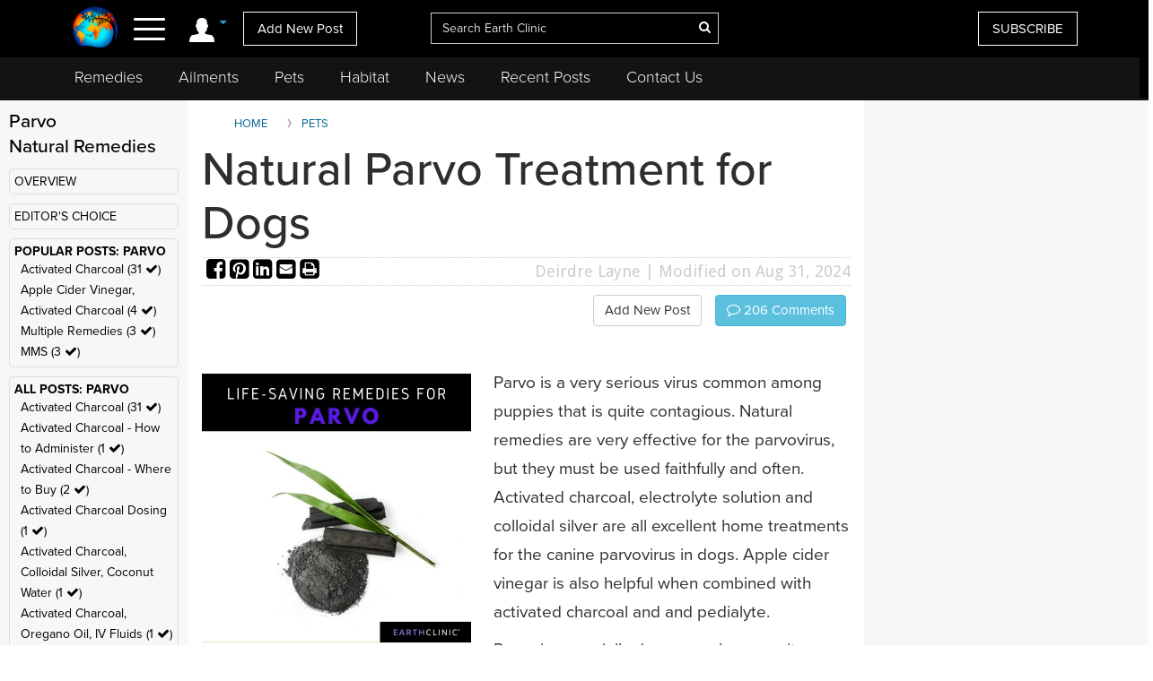

--- FILE ---
content_type: text/html; charset=UTF-8
request_url: https://www.earthclinic.com/pets/parvo.html
body_size: 45080
content:
<!DOCTYPE html>
<html dir="ltr">
<head>
  <meta http-equiv="Cache-control" content="public">
  
<meta http-equiv="content-language" content="en-us">
<meta property="fb:app_id" content="906963872753645" />
<link href="/assets/images/774605510e7c65f6e12950ca622549ae_favicon.ico" rel="icon" type="image/x-icon" />
<script>var themeHasJQuery = !!window.jQuery;</script>
<script type="text/javascript" src="/assets/js/jquery.js?1.0.989"></script>
<script>window._$ = jQuery.noConflict(themeHasJQuery);</script>
<meta name="viewport" content="width=device-width, initial-scale=1.0">
<link rel="stylesheet" href="/assets/css/bootstrap.min.css?1.0.989" media="screen" />
<script type="text/javascript" src="/assets/js/bootstrap.min.js?1.0.989"></script>
<!--[if lte IE 9]>
<link rel="stylesheet" href="/assets/css/layout.ie.css?1.0.989">
<script src="/assets/js/layout.ie.js?1.0.989"></script>
<![endif]-->
<link class="" href='//fonts.googleapis.com/css?family=Droid+Sans:regular,700|Open+Sans:300,300italic,regular,italic,600,600italic,700,700italic,800,800italic&subset=latin' rel='stylesheet' type='text/css'>
<link rel="stylesheet" href="https://www.earthclinic.com/assets/css/style.min.css?1.68">
<script type="text/javascript" src="/assets/js/layout.core.js"></script>
<script src="/assets/js/CloudZoom.js?1.0.989"></script>
<script src="/assets/js/script.js?1.1.013"></script>
<script src="/assets/js/header-scripts.js?1.22"></script>
<meta charset="utf-8">
<link rel="stylesheet" href="https://cdnjs.cloudflare.com/ajax/libs/font-awesome/4.5.0/css/font-awesome.min.css">
<script src="https://ajax.googleapis.com/ajax/libs/jqueryui/1.10.3/jquery-ui.min.js"></script>
 <link rel="stylesheet" href="/assets/css/jquery-ui.css">
<link rel="stylesheet" href="https://use.typekit.net/tqx2qhs.css">
<!-- Google tag (gtag.js) -->
<script async src="https://www.googletagmanager.com/gtag/js?id=G-W1LY7SLR5V"></script>
<script>
  window.dataLayer = window.dataLayer || [];
  function gtag(){dataLayer.push(arguments);}
  gtag('js', new Date());

  gtag('config', 'G-W1LY7SLR5V');
</script>
<script type="text/javascript">

  var _gaq = _gaq || [];
  _gaq.push(['_setAccount', 'UA-257479-3']);
  _gaq.push(['_trackPageview']);

  (function() {
    var ga = document.createElement('script'); ga.type = 'text/javascript'; ga.async = true;
    ga.src = ('https:' == document.location.protocol ? 'https://ssl' : 'http://www') + '.google-analytics.com/ga.js';
    var s = document.getElementsByTagName('script')[0]; s.parentNode.insertBefore(ga, s);
  })();

</script>
<script>
function goin(user,pass)
{
	xmlHttp=GetXmlHttpObject2()
	if (xmlHttp==null)
	{
		alert ("Browser does not support HTTP Request")
		return
	}
	var url="https://www.earthclinic.com/signin-process.php";

	xmlHttp.onreadystatechange=stateChanged2	
	xmlHttp.open("POST",url,true);
	xmlHttp.setRequestHeader("Content-type","application/x-www-form-urlencoded");
	xmlHttp.send("sub1=sub1&email="+user+"&pass="+pass);	
}
function stateChanged2()
{
	if (xmlHttp.readyState==4 || xmlHttp.readyState=="complete")
	{
		document.getElementById("signintitle").innerHTML=xmlHttp.responseText; if(xmlHttp.responseText.search("Welcome")==0){ location.reload(); };
	}
}
function GetXmlHttpObject2()
{
	var xmlHttp=null;
	try
	{
		// Firefox, Opera 8.0+, Safari
		xmlHttp=new XMLHttpRequest();
	}
	catch (e)
	{
		//Internet Explorer
		try
		{
			xmlHttp=new ActiveXObject("Msxml2.XMLHTTP");
		}
		catch (e)
		{
			xmlHttp=new ActiveXObject("Microsoft.XMLHTTP");
		}
	}
	return xmlHttp;

   }
</script>
<script async src="https://pagead2.googlesyndication.com/pagead/js/adsbygoogle.js"></script>
<script>
     (adsbygoogle = window.adsbygoogle || []).push({
          google_ad_client: "ca-pub-2476760853251960"
     });
</script>
<!-- newsletter -->
<script id="mcjs">//!function(c,h,i,m,p){m=c.createElement(h),p=c.getElementsByTagName(h)[0],m.async=1,m.src=i,p.parentNode.insertBefore(m,p)}(document,"script","https://chimpstatic.com/mcjs-connected/js/users/4ee430e801c7be0ca62527784/a6101fe91f73a6d0aee46af29.js");</script>
<!-- Clarity tracking code bsfc6qfrze -->
<script type="text/javascript">
    (function(c,l,a,r,i,t,y){
        c[a]=c[a]||function(){(c[a].q=c[a].q||[]).push(arguments)};
        t=l.createElement(r);t.async=1;t.src="https://www.clarity.ms/tag/"+i;
        y=l.getElementsByTagName(r)[0];y.parentNode.insertBefore(t,y);
    })(window, document, "clarity", "script", "57gnws3pak");
</script>
<style>
@media print {
  header {
    display:none;
  }
  .has-sticky-left {
    display:none !important;
  }
}
</style>

<meta content="text/html; charset=UTF-8" http-equiv="Content-Type" />
<meta http-equiv="X-UA-Compatible" content="IE=edge,chrome=1"/>

<title>Natural Parvo Treatment for Dogs </title>
<meta name="description" content="Parvo is a very serious virus common among puppies that is quite contagious. Natural remedies are very effective for the parvovirus, but they must be used faithfully and often. Activated charcoal, electrolyte solution and colloidal silver are all excellent home treatments.">
<meta name="keywords" content="parvo, parvo symptoms, parvo in dogs, what is parvo, parvo virus">
    <meta property="og:image" content="https://www.earthclinic.com/images/pages/parvo remedies.jpg" />
<meta property="og:type" content="website" /> 
<meta property="og:url" content="https://www.earthclinic.com/pets/parvo.html" />
<meta property="og:title" content="Natural Parvo Treatment for Dogs" />
<meta property="og:description" content="Parvo is a very serious virus common among puppies that is quite contagious. Natural remedies are very effective for the parvovirus, but they must be used faithfully and often. Activated charcoal, electrolyte solution and colloidal silver are all excellent home treatments." />
<meta property="article:author" content="https://www.earthclinic.com/about.html">
<meta name="article:modified_time"  content="1725131882"> <!-- UTC -->
<meta name="google-site-verification" content="OXgdJQamojqDfPtmWI0C28LXNyOGgnnRW6V4OTC-koE" />
<script type="text/javascript" src="https://ajax.googleapis.com/ajax/libs/jquery/1.9.1/jquery.min.js"></script>

<script type="text/javascript" src="https://www.earthclinic.com/js/jquery-ui.min.js"></script>


<script>
if (window != top) parent.location.href = window.location;
</script>
<script type="text/javascript">
<!--
function replyToPost(pageId, postId, postTitle, postType)
{
	var url = "/contactus.php?action=" + postType + "&pid=" + pageId + "&id=" + postId + "&title=" + postTitle;
	var options = 'width=1025,height=750,status:0,toolbar:0,menubar:0,location:0,scrollbars=yes,resizable=yes';
	var myWindow=window.open(url,"",options);
	myWindow.focus(); 
}
function suggestFeedback(aid){
LeftPosition = (screen.width) ? (screen.width-200)/2 : 0;
TopPosition = (screen.height) ? (screen.height-100)/2 : 0;
	var url = "/suggestfeedback.php?aid=" + aid;
	var options = 'width=640,height=290,top='+TopPosition+',left='+LeftPosition+',status:0,toolbar:0,menubar:0,location:0,scrollbars=no,resizable=no';
	var myWindow=window.open(url,"",options);
	myWindow.focus(); 
}
function followThisTreatment(tid)
{
LeftPosition = (screen.width) ? (screen.width-200)/2 : 0;
TopPosition = (screen.height) ? (screen.height-100)/2 : 0;
	var url = "/followtreatment.php?tid=" + tid;
	var options = 'width=850,height=175,top='+TopPosition+',left='+LeftPosition+',status:0,toolbar:0,menubar:0,location:0,scrollbars=no,resizable=no';
	var myWindow=window.open(url,"",options);
	myWindow.focus(); 
}
function followThisTedNeeded(pid, aid)
{
	$( "#followdialog" ).dialog();
	document.getElementById("followdialog").innerHTML="Loading...";
	var url = "https://www.earthclinic.com/assets/data/postsactions/followtedneeded.php?pid=" + pid + "&aid=" + aid;
	$( "#followdialog" ).load( url );
}
function MM_openBrWindow(theURL,winName,features) { //v2.0
  window.open(theURL,winName,features);
}
function printPost(postId, postType, printurl)
{
	var url = "/printpost.php?action=" + postType + "&id=" + postId + "&printurl=" + printurl;
	var options = 'width=800,height=650,status:0,toolbar:0,menubar:0,location:0,scrollbars=yes,resizable=yes';
	var myWindow=window.open(url,"",options);
	myWindow.focus(); 
}
//-->
</script>

<script type="text/javascript">
  $(document).ready(function () {
//    $('.heartbutton').click(function () {
//		$( "#logindialog" ).dialog();
//        document.getElementById("signinfor").innerHTML="love";
//        return false;
//   });
    $('.followlink').click(function () {
        $( "#logindialog" ).dialog();
		 document.getElementById("signinfor").innerHTML="follow";
        return false;
    });
});
function followThis(pid, aid)
{
	$( "#followdialog" ).dialog();
	document.getElementById("followdialog").innerHTML="Loading...";
	var url = "/assets/data/postsactions/follow.php?pid=" + pid + "&aid=" + aid;
	//var myWindow=window.open(url,"",options);
	$( "#followdialog" ).load( url );
	//myWindow.focus(); 
}
function followThisRemediesNeeded(pid, aid)
{
	$( "#followdialog" ).dialog();
	document.getElementById("followdialog").innerHTML="Loading...";
	var url = "/assets/data/postsactions/followremediesneeded.php?pid=" + pid + "&aid=" + aid;
	$( "#followdialog" ).load( url );
}
function flagPost(pageId, postId, postTitle, postType)
{
	$( "#followdialog" ).dialog();
	document.getElementById("followdialog").innerHTML="Loading...";
	var url = "https://www.earthclinic.com/assets/data/postsactions/flag.php?action=" + postType + "&pid=" + pageId + "&id=" + postId + "&title=" + encodeURIComponent(postTitle);
	$( "#followdialog" ).load( url );
}
function sharePost(shareUrl, id, type)
{
	$( "#followdialog" ).dialog();
	if ($('#followdialog').dialog('isOpen') === true) {
    	$( "#followdialog" ).dialog("destroy");
	}
	$( "#followdialog" ).dialog();
	document.getElementById("followdialog").innerHTML="Loading...";
	var url = "https://www.earthclinic.com/assets/data/postsactions/sharepost.php?url=" + encodeURIComponent(shareUrl) + "&id=" + id + "&type=" + type;
	$( "#followdialog" ).load( url );
}
</script>
<link href="https://cdn.datatables.net/1.10.12/css/dataTables.bootstrap.min.css" rel="stylesheet" />
<script src="https://cdn.datatables.net/1.10.12/js/jquery.dataTables.min.js"></script>
<script src="https://cdn.datatables.net/1.10.12/js/dataTables.bootstrap.min.js"></script>  <link rel="stylesheet" href="/assets/css/posts.css?1.2.7">
  
  <style>
    /* sort by styles */
    .btn-sort {
      margin-right: 8px;
      position: relative;
      border: 1px solid transparent;
      color: #404040;
      font-weight: 600;
      fill: #3f4041 min-height: unset;
      min-width: unset;
      padding: 6px 8px;
      border-radius: 20px;
    }
    .sort-wrapper {
      background-color: #e6e9ef;
      border: 1px solid #eaeaea;
      border-radius: 4px;
      box-sizing: border-box;
      display: -ms-flexbox;
      display: flex;
      -ms-flex-flow: row nowrap;
      flex-flow: row nowrap;
      -ms-flex-pack: start;
      justify-content: flex-start;
      margin-bottom: 16px;
      padding: 10px 12px;
    }
    /* end sort by styles */
    @media (max-width: 1199px) {
      .bd-columnwrapper-82 {
        order: 0;
      }
      .bd-layoutcolumn-82 {
        display: block !important;
      }
      .bd-layoutcolumn-81 {
        background-color: #fff;
      }
    }
    @media (max-width: 991px) {
      .bd-columnwrapper-80 {
        order: 0;
      }
      .bd-columnwrapper-82 {
        order: 1;
      }
      .bd-columnwrapper-81 {
        order: 2;
      }
      #topleftad2 {
        display: none;
      }
      .quick-links {
        text-align: center;
        padding-top: 20px;
        display: inline-block;
        width: 100%;
      }
      .quick-links .btn-group {
        float: none;
      }
    }

    .share-buttons .fa {
      font-size: 25px;
    }
    .share-buttons img {
      width: 21.6px;
      height: auto;
      padding-bottom: 8.9px;
    }
    .grandchildpost {
      padding-left: 5%;
    }
    .grandchildpost #comment {
      background-color: #FFF;
    }
    :target:before {
      content: "";
      display: block;
      height: 112px;
      /* fixed header height*/
      margin: -112px 0 0;
      /* negative fixed header height */
    }
  </style>
      <link href="/assets/css/rightnavscroll.css?1.14" rel="stylesheet" />
    <!-- 0 -->

  <script type="text/javascript">
    window._mNHandle = window._mNHandle || {};
    window._mNHandle.queue = window._mNHandle.queue || [];
    medianet_versionId = "3121199";

</script>
<script src="https://contextual.media.net/dmedianet.js?cid=8CU2EE534" async="async"></script>  <style type="text/css">
    li[role="anchor"]:after {
      top: 5px;
      height: 28px;
      width: 1px;
      content: "";
      background-color: #d4d4d4;
      position: absolute;
      bottom: 0;
      margin: auto;
      left: 0px;
    }
    li[role="anchor"] {
      margin: 2px
    }
    #intro ul:not([class]) {
      list-style: none;
    }
    #intro ul:not([class]) li::before {
      content: "\2022";
      /* Unicode bullet symbol */
      color: #0fa2cf;
      font-weight: bold;
      padding-right: 10px;
    }

    #intro ul:not([class]) li {
      padding: 5px 10px 9px 0;
      color: #333;
    }
    .notify {
      color: #cd1313;
    }
    #introImg {
      max-width: 100%;
      float: left;
      margin-right: 25px;
      margin-bottom: 10px;
    }
    .post-intro-btns {padding-top:10px;text-align:center;}
    .post-intro-btns .btn {font-size: 18px;}
    @media (min-width: 992px) {
      .bd-columnwrapper-82 {
        padding: 0 1px 0 15px;
        background-color: #f7f7f7;
      }
      .bd-columnwrapper-81 {
        padding: 0 15px 0 15px;
      }
      .bd-columnwrapper-80 {
        padding: 25px;
        background-color: #f7f7f7;
      }
      #introImg {
        max-width: 300px !important;
        margin-top: 38px !important;
      }
      .post-intro-btns {text-align:right;}
      .post-intro-btns .btn {font-size: 15px;}
    }
  </style>
  <script src="/assets/js/heart.js"></script>
  <meta name="disclaimer" content="The comments below reflect the personal experiences and opinions of readers and do not constitute medical advice. The information provided is not evaluated by medical professionals and should not replace professional healthcare guidance. Always consult a qualified healthcare provider for medical concerns.">
</head>
<body class="bd-body-7  bootstrap bd-pagebackground bd-margins">
  <div class="canvas" canvas="container">
<!-- start canvas -->

<header class=" bd-headerarea-1 bd-margins">
  <meta charset="ibm866">
  <section class=" bd-section-11 hidden-xsnone bd-page-width bd-tagstyles " id="section11" data-section-title="Natural Remedies">
    <div class="bd-container-inner clearfix">
      <div class=" bd-layoutcontainer-16 bd-columns bd-no-margins">
        <div class="bd-container-inner">
          <div class="container-fluid">
            <div class="row 

 bd-row-flex 

 bd-row-align-middle">
              <div class=" bd-columnwrapper-45 
 col-lg-4
 col-md-4
 col-sm-4
 col-xs-3">
                <div class="hidden-xs">
                                    <div class="bd-layoutcolumn-45 bd-no-margins bd-column" >
                    <div class="bd-vertical-align-wrapper" style="text-align:center;"><a class=" bd-logo-4" href="/" title="Natural Home Remedies Earth Clinic"> <img class="bd-imagestyles ec-logo" src="https://www.earthclinic.com/assets/images/ec-icon-logo.png" alt="Holistic Health and Alternative Medicine - Earth Clinic" > </a></div>
                  </div>
                                  </div>
                <div class="bd-layoutcolumn-45 bd-column">
                  <div class="">
                                        <div class="bd-container-inner bd-content-element hidden-xs">
                                            <span class="account-login">
                      <div class="margin-bottom">
                        <div class="btn-group"> <a class="btn dropdown-toggle" data-toggle="dropdown" href="#" aria-expanded="false"><img src="https://www.earthclinic.com/assets/imgs/member-icon.svg" alt="Member Menu"> <span class="fa fa-caret-down" style="font-size: 13px;position: relative;top: -10px;" title="Toggle dropdown menu"></span> </a>
                          <ul class="dropdown-menu" style="border-radius:0px;">
                            <li style="text-align:center;">
                              <input type="reset" class="bd-linkbutton-4 bd-button-39 bd-content-element" onClick="opensigninpopup();" value="Sign in">
                            </li>
                            <li><a href="/register.html"><i class="fa fa-user-plus fa-fw"></i> I want to <span class="underline">signup</span></a></li>
                            <li><a href="https://www.earthclinic.com/contactus.html"><i class="fa fa-pencil fa-fw"></i> <span class="">Add New Post</span></a></li>
                            <li><a href="https://www.earthclinic.com/mailchimp-form.php"><i class="fa fa-newspaper-o fa-fw"></i> <span class="">Subscribe</span></a></li>
                            <li><a href="https://www.paypal.com/cgi-bin/webscr?cmd=_s-xclick&hosted_button_id=YGUH6PSZDDLA6&source=url" target="_blank"><i class="fa fa-heart-o fa-fw"></i> <span class="">Support Us</span></a></li>
                          </ul>
                        </div>
                      </div>
                      </span>
                                            </span> </div>
                    <nav> <span class="navbar-toggler-icon">
                      <div id="nav-icon4"> <span></span> <span></span> <span><!--<div class="menubtn">MENU</div>--></span> </div>
                      </span> </nav>
                    <script>
jQuery(function(){
    jQuery('.btn-group').hover(function() {
        jQuery(this).addClass('open');
    },
    function() {
        jQuery(this).removeClass('open');
    });
});

jQuery(document).ready(function(){
    jQuery('#nav-icon4').click(function () {
      if ( jQuery( "#navbarToggleExternalContent" ).first().is( ":hidden" ) ) {
        jQuery( "#navbarToggleExternalContent" ).show();
      } else {
        jQuery( "#navbarToggleExternalContent" ).hide();
      }
    });

	jQuery('#nav-icon4').click(function(){
		jQuery(this).toggleClass('open');
		jQuery("body").toggleClass('posfixed');
	});

});</script> 
                  </div>
                  <div class="bd-layoutcolumn-45">
                    <div class="header-link"> 
                      <a href="/contactus.html" class="hidden-xs bd-button-21 bd-content-element">Add New Post</a> </div>
                  </div>
                </div>
              </div>
              <div class=" bd-columnwrapper-52 
 col-lg-4
 col-md-4
 col-sm-4
 col-xs-6">
                <div class="bd-layoutcolumn-52 bd-background-width  bd-column" >
                  <div class="bd-vertical-align-wrapper">
                    <form action="https://www.earthclinic.com/search.php" method="get" id="cse-search-box" class=" bd-search-4 form-inline hidden-xs" name="ecsearchwg">
                                          <input type="hidden" name="cx" value="partner-pub-2476760853251960:il5bssxjneo" />
                      <input type="hidden" name="cof" value="FORID:10" />
                      <input type="hidden" name="ie" value="ISO-8859-1" />
                      <div class="bd-container-inner">
                        <div class="bd-search-wrapper">
                          <input type="text" autocomplete="off" class=" bd-bootstrapinput-6 form-control input-lg" name="q" value="" placeholder="Search Earth Clinic" id="headersearch" style="padding-right: 30px;max-width: 321px;" />
                          <input type="hidden" name="sa" />
                                                    <a href="#" class="" link-disable="true" ><i class="fa fa-search" aria-hidden="true" style="margin-left: -30px; color:#fff;"></i></a>
                                                  </div>
                      </div>
                    </form>
                    <img class="bd-imagestyles ec-logo hidden-sm  hidden-md  hidden-lg" src="https://www.earthclinic.com/assets/images/earthclinic-logo.png" alt="Holistic Health and Alternative Medicine - Earth Clinic" > </div>
                </div>
              </div>
              
              <div class=" bd-columnwrapper-49 
		col-lg-4 
		col-md-4 
		col-sm-3
		col-xs-3" style="padding-right: 0;">
                <div class="bd-layoutcolumn-49 bd-column" >
                                    <div class="bd-vertical-align-wrapper">
                    <div class="hidden-xs hidden-sm"> <a href="https://www.earthclinic.com/mailchimp-form.php" class=" bd-button-21 bd-content-element" target="_blank" data-toggle="tooltip" title="Join Earth Clinic subscribers list for Articles, Top Post of the Week and Special Offers of authentic products from around the world!">SUBSCRIBE</a>
                                          </div>
                                        <div class="bd-container-inner bd-content-element hidden-md hidden-sm  hidden-lg">
                                            <div class="margin-bottom">
                        <div class="btn-group dropleft"> <a class="btn dropdown-toggle" data-toggle="dropdown" href="#" aria-expanded="false" style="padding:0;background:none;border:none;font-size:24px;"><img src="https://www.earthclinic.com/assets/imgs/member-icon.svg" alt="Member Menu"> <span class="fa fa-caret-down" style="font-size: 13px;position: relative;top: -10px;" title="Toggle dropdown menu"></span> </a>
                          <ul class="dropdown-menu dropdown-menu-right" style="border-radius:0px;">
                            <li style="text-align:center;">
                              <input type="reset" class="bd-linkbutton-4 bd-button-39 bd-content-element" onClick="opensigninpopup();" value="Sign in">
                            </li>
                            <li><a href="/register.html"><i class="fa fa-user-plus fa-fw"></i> I want to <span class="underline">signup</span></a></li>
                            <li><a href="https://www.earthclinic.com/contactus.html"><i class="fa fa-pencil fa-fw"></i> <span class="">Add New Post</span></a></li>
                            <li><a href="https://www.earthclinic.com/mailchimp-form.php"><i class="fa fa-newspaper-o fa-fw"></i> <span class="">Subscribe</span></a></li>
                          </ul>
                        </div>
                      </div>
                                          </div>
                  </div>
                </div>
              </div>
            </div>
          </div>
        </div>
      </div>
    </div>
  </section>
  <section class=" bd-section-17 hidden-xs bd-page-width bd-tagstyles" id="section17" style="top:64px;position:fixed;background-color:#131313;    z-index: 999;width: 100%;">
    <div class="bd-container-inner bd-margins clearfix">
      <div class=" bd-layoutcontainer-20 bd-columns bd-no-margins">
        <div class="bd-container-inner">
          <div class="container-fluid" style="margin-left:0;">
            <div class="row ">
              <div class="bd-columnwrapper-54 col-lg-12 col-md-12 col-sm-12" style="background-color:#131313;">
                <div class="bd-layoutcolumn-54 bd-column">
                  <div class="bd-vertical-align-wrapper">
                    <nav class=" bd-hmenu-6" data-responsive-menu="true" data-responsive-levels="expand on click">
                      <div class="navbar-collapse collapse">
                        <div class=" bd-horizontalmenu-3 clearfix">
                          <div class="bd-container-inner">
                            <ul class=" bd-menu-5 nav nav-pills navbar-left">
                              <li class=" bd-menuitem-20 
 bd-submenu-icon-only"> <a title="Remedies" href="https://www.earthclinic.com/remedies-all-natural.html" onClick="window.location.href = '/remedies-all-natural.html';">Remedies</a>
                                <div class="bd-menu-6-popup">
                                  <ul class=" bd-menu-6">
                                    <li class=" bd-menuitem-21"> <a title="Natural Remedies" href="https://www.earthclinic.com/remedies-all-natural.html">All Remedies</a> </li>
                                    <li class=" bd-menuitem-21"> <a title="Ted" href="http://ted.earthclinic.com/">Ted's Remedies</a> </li>
                                  </ul>
                                </div>
                              </li>
                              <li class=" bd-menuitem-20 
 bd-submenu-icon-only"> <a title="Ailments" href="https://www.earthclinic.com/ailments.html" onClick="window.location.href = '/ailments.html';">Ailments</a> </li>
                              <li class=" bd-menuitem-20 bd-submenu-icon-only"> <a title="Pets" href="https://www.earthclinic.com/pets.html" onClick="window.location.href = '/pets.html';">Pets</a>
                                <div class="bd-menu-6-popup">
                                  <ul class=" bd-menu-6">
                                    <li class=" bd-menuitem-21"> <a title="Remedies for Pets" href="https://www.earthclinic.com/pets.html" target="_blank">Pet Ailments</a> </li>
                                    <li class=" bd-menuitem-21"> <a title="Pet Remedies" href="https://www.earthclinic.com/pet-remedies.php" >Pet Remedies</a> </li>
                                  </ul>
                                </div>
                              </li>
                              <li class=" bd-menuitem-20 bd-submenu-icon-only"> <a title="Pets" href="https://habitat.earthclinic.com" onClick="window.location.href = 'https://habitat.earthclinic.com';">Habitat</a>
                                <div class="bd-menu-6-popup">
                                  <ul class=" bd-menu-6">
                                    <li class=" bd-menuitem-21"> <a title="Remedies for Pets" href="https://habitat.earthclinic.com/animals/" target="_blank">Animals</a> </li>
                                    <li class=" bd-menuitem-21"> <a title="Remedies for Pets" href="https://habitat.earthclinic.com/birds/" target="_blank">Birds</a> </li>
                                    <li class=" bd-menuitem-21"> <a title="Remedies for Pets" href="https://habitat.earthclinic.com/insects/" target="_blank">Insects</a> </li>
                                    <li class=" bd-menuitem-21"> <a title="Remedies for Pets" href="https://habitat.earthclinic.com/plants/" target="_blank">Plants</a> </li>
                                    <li class=" bd-menuitem-21"> <a title="Remedies for Pets" href="https://habitat.earthclinic.com/marine-life/" target="_blank">Marine Life</a> </li>
                                  </ul>
                                </div>
                              </li>
                              <li class=" bd-menuitem-20 
 bd-submenu-icon-only"> <a title="News" href="https://www.earthclinic.com/news.html" onClick="window.location.href = '/news.html';">News</a> </li>
                              <li class=" bd-menuitem-20 
 bd-submenu-icon-only"> <a title="Recent Posts" href="https://www.earthclinic.com/latest_posts.html" onClick="window.location.href = '/latest_posts.html';">Recent Posts</a> </li>
                              <li class=" bd-menuitem-20 
 bd-submenu-icon-only"> <a title="Contact Us" href="https://www.earthclinic.com/contactus.html" onClick="window.location.href = '/contactus.html';">Contact Us</a> </li>
                            </ul>
                          </div>
                        </div>
                      </div>
                    </nav>
                  </div>
                </div>
              </div>
            </div>
          </div>
        </div>
      </div>
    </div>
  </section>
</header>
<div class="navoverlay" id="navbarToggleExternalContent" style="display:none;"> 
  
  <!-- Links -->
  
  <ul class="row">
    <form action="https://www.earthclinic.com/search.php" method="get" id="cse-search-box" class="bd-search-4-xs form-inline " name="ecsearchwg">
          <input type="hidden" name="cx" value="partner-pub-2476760853251960:il5bssxjneo" />
      <input type="hidden" name="cof" value="FORID:10" />
      <input type="hidden" name="ie" value="ISO-8859-1" />
      <div class="bd-container-inner">
        <div class="bd-search-wrapper">
          <input type="text" class=" bd-bootstrapinput-6 form-control input-sm" name="q" value="" placeholder="Search" id="headersearch-sm" />
          <input type="hidden" name="sa" />
        </div>
      </div>
    </form>
    <li class="

		col-lg-5 

		col-md-4 

		col-sm-12

		hidden-xs hidden-md hidden-sm hidden-lg">
      <ul>
        <li class="dropdown-header menutitle">
          <h3>Menu</h3>
        </li>
        <li><a href="https://www.earthclinic.com/remedies-all-natural.html">Home Remedies A-Z</a></li>
        <li><a href="https://www.earthclinic.com/contactus.html">Add New Post</a></li>
        <li><a href="https://www.earthclinic.com/latest_posts.html">Latest Posts</a></li>
        <li><a href="http://eepurl.com/SJgYf" target="_blank">Newsletter</a></li>
        <li><a href="https://www.youtube.com/c/earthclinic" target="_blank">Videos</a></li>
        <li><a href="https://ted.earthclinic.com">Ted's Archive</a></li>
      </ul>
    </li>
    <li class="
		col-lg-5 
		col-md-4 
		col-sm-12">
      <ul>
                <li>
          <input type="reset" class="bd-linkbutton-4 bd-button-39 bd-content-element" onClick="opensigninpopup();" value="Sign in" style="max-width:200px;">
        </li>
        <li><a href="/register.html"><i class="fa fa-user-plus fa-fw"></i> Signup</a></li>
                <hr>
        <li><a href="https://www.earthclinic.com/ailments.html"><i class="fa fa-medkit" style="color: #ffe000;"></i>&nbsp Ailments </a></li>
        <li><a href="https://www.earthclinic.com/latest_posts.html"><i class="fa fa-clock-o" ></i>&nbsp Recent Posts </a></li>
        <li><a href="https://www.earthclinic.com/contactus.html"><i class="fa fa-pencil fa-fw" ></i>&nbsp Submit a Post </a></li>
        <hr>
        <li><a href="https://www.earthclinic.com/remedies-all-natural.html" data-toggle="tooltip" title="REMEDIES, HERBS, VITAMINS, MINERALS, AND SUPPLEMENTS"><i class="fa fa-leaf" style="color: #1cd232;"></i>&nbsp Remedies & More</a></li>
        <li><a href="https://www.earthclinic.com/cures/coronavirus.html "><i class="fa fa-stethoscope"></i>&nbsp COVID-19 Remedies</a></li>
        <li><a href="https://www.earthclinic.com/children.html" ><i class="fa fa-child" ></i>&nbsp Children's Remedies</a></li>
        <li><a href="https://www.earthclinic.com/beauty.html" ><i class="fa fa-diamond" ></i>&nbsp Beauty Remedies</a></li>
        <li><a href="https://ted.earthclinic.com/" ><i class="fa fa-male" ></i>&nbsp Ted's Archive</a></li>
        <li class="dropdown-header pets-title"><br>
          <h3><i class="fa fa-paw" aria-hidden="true"></i> Pets</h3>
        </li>
        <li><a href="https://www.earthclinic.com/latest_petposts.html">Latest Pet Posts</a></li>
        <li><a href="https://www.earthclinic.com/pets.html">Pet Ailments</a></li>
        <li><a href="https://www.earthclinic.com/pet-remedies.php">Pet Remedies</a></li
    >
        <hr>
        <li><a href="https://answers.earthclinic.com/" ><i class="fa fa-question-circle" ></i>&nbsp QA</a></li>
        <li><a href="https://www.earthclinic.com/donations.html" ><i class="fa fa-heart" style="color:#ff6767;"></i>&nbsp Support Us</a></li>
        <div style="margin:15px 0px;"> <a href="https://www.facebook.com/pages/Earth-Clinic/60803892726" class="ui-link"><img src="/assets/imgs/fb-icon.svg" alt="Facebook" class="footer-icon"></a> <a href="https://twitter.com/Earth_Clinic" class="ui-link"><img src="/assets/imgs/tw-icon.svg" alt="Twitter" class="footer-icon"></a> <a href="https://www.pinterest.com/earthclinic/" data-ajax="false" class="ui-link"><img src="/assets/imgs/pin-icon.svg" alt="Pintrest" class="footer-icon"></a> <a href="https://www.youtube.com/channel/UCP1FU3oLwAMRVfr9HaAg-fw" data-ajax="false" class="ui-link"><img src="/assets/imgs/youtube-icon.svg" alt="Youtube" class="footer-icon"></a> <a href="https://www.instagram.com/earthclinicofficial/" class="ui-link" target="_blank"><img src="/assets/imgs/inst-icon.svg" alt="Instagram" class="footer-icon"></a> </div>
        <li><a href="http://eepurl.com/SJgYf">Newsletter</a></li>
        <li><a href="https://www.youtube.com/c/earthclinic">Videos</a></li>
        <li><a href="https://www.earthclinic.com/earth-clinic-books.html">Books</a></li>
        <hr>
        <li><a href="/about.html">Who We Are</a></li>
        <li><a href="/copyright.html">Reprints and Permissions</a></li>
        <li><a href="https://ted.earthclinic.com">Ted's Archive</a></li>
      </ul>
    </li>
    <li class="

		col-lg-7 

		col-md-8 

		col-sm-12">
      <ul class="healthtopics">
        <li class="dropdown-header healthtopicstitle">
          <h3>Health Ailments</h3>
        </li>
        <li><a href="https://www.earthclinic.com/ailments.html">All Conditions A-Z</a></li>
        <li><a href="https://www.earthclinic.com/cures/acid_reflux.html">Acid Reflux</a></li>
        <li><a href="https://www.earthclinic.com/cures/adhd.html">ADHD</a></li>
        <li><a href="https://www.earthclinic.com/cures/allergies.html">Allergies</a></li>
        <li><a href="https://www.earthclinic.com/cures/alzheimers-disease-dementia-treatment.html">Alzheimer's | Dementia</a></li>
        <li><a href="https://www.earthclinic.com/remedies/borax.html">Borax</a></li>
        <li><a href="https://www.earthclinic.com/cures/cancer.html">Cancer</a></li>
        <li><a href="https://www.earthclinic.com/cures/chronic-pain-syndrome.html">Chronic Pain</a></li>
        <li><a href="https://www.earthclinic.com/cures/flu.html">Colds and Flu</a></li>
        <li><a href="https://www.earthclinic.com/cures/copd-treatment-chronic-obstructive-pulmonary-disease.html">COPD</a></li>
        <li><a href="https://www.earthclinic.com/cures/coronavirus.html">Coronavirus</a></li>
        <li><a href="https://www.earthclinic.com/cures/crohns-disease.html">Crohn's Disease</a></li>
        <li><a href="https://www.earthclinic.com/cures/depression.html">Depression</a></li>
        <li><a href="https://www.earthclinic.com/cures/fibromyalgia.html">Fibromyalgia</a></li>
        <li><a href="https://www.earthclinic.com/cures/erectile-dysfunction.html">Erectile Dysfunction</a></li>
        <li><a href="https://www.earthclinic.com/cures/heart-disease-prevention.html">Heart Disease</a></li>
        <li><a href="https://www.earthclinic.com/cures/cholesterol.html">High Cholesterol</a></li>
        <li><a href="https://www.earthclinic.com/cures/ibs-irritable-bowel-syndrome.html">IBS</a></li>
        <li><a href="https://www.earthclinic.com/cures/pulmonary-fibrosis-lung-disease-remedies.html">IPF</a></li>
        <li><a href="https://www.earthclinic.com/cures/menopause.html">Menopause</a></li>
        <li><a href="https://www.earthclinic.com/cures/osteoarthritis.html">Osteoarthritis</a></li>
        <li><a href="https://www.earthclinic.com/cures/psoriasis.html">Psoriasis</a></li>
        <li><a href="https://www.earthclinic.com/cures/sinus_infection.html">Sinus Infections</a></li>
        <li><a href="https://www.earthclinic.com/cures/diabetes-type-ii-treatment.html">Type II Diabetes</a></li>
      </ul>
    </li>
  </ul>
</div>
  <!-- class=" bd-stretchtobottom-2 bd-stretch-to-bottom" -->
  <div data-control-selector=".bd-content-12">
    <div class=" bd-content-12 bd-page-width   bd-margins">
        
      <div class=" bd-htmlcontent-9 bd-margins" data-page-id="page.34">
        <section class=" bd-section-4 bd-page-width bd-tagstyles " id="section4" data-section-title="PostsPageContainer">
          <div class="bd-container-inner bd-margins clearfix">
            <div class=" bd-layoutcontainer-22 bd-columns bd-no-margins">
              <div class="bd-container">
                <div class="fluid">
                  <div class="row
 bd-row-flex
 bd-row-align-top">
                                          
                        <div class=" bd-columnwrapper-82 has-sticky-left col-lg-2 col-md-3 col-sm-12">
                          <div class="bd-layoutcolumn-82 bd-column">
                            <div class="bd-vertical-align-wrapper">
                              <div class=" bd-customhtml-32 bd-tagstyles bd-custom-bulletlist bd-no-margins">
                                <div class="bd-container-inner bd-content-element">
                                                                      <a name="left-toc"></a>
                                                                          <h4 class="left-toc-h4">Parvo                                                                                                                            <br>
                                          Natural Remedies                                                                              </h4>
                                                                        <ul class="vpostsmenu">

<li class="toc-li-highlight-bg"><a href="/pets/parvo.html#intro" class="intro">
  OVERVIEW  </a></li>

<li class="toc-li-highlight-bg"><a href="/pets/parvo-editors-choice.html" class="echoice">
  EDITOR'S CHOICE  </a></li>
<li><a class="expanded" href="#" onClick="javascript:$('#mpToc').toggle('slow');if($(this).hasClass('expanded')){ $(this).addClass('collapsed').removeClass('expanded');}else{$(this).addClass('expanded').removeClass('collapsed');}; return false;" id="mostpopularremediestoc" ><strong>POPULAR POSTS: PARVO</strong></a>
			<ul id="mpToc" style="display:block;"><li class="mpToc"><a href="https://www.earthclinic.com/Redirect.php?ref=toc&pageLink=/pets/parvo.html&pop=1&name=ac_202306">Activated Charcoal (31 <i class="fa fa-check" aria-hidden="true"></i>)</a></li><li class="mpToc"><a href="https://www.earthclinic.com/Redirect.php?ref=toc&pageLink=/pets/parvo.html&pop=1&name=acvac_172383">Apple Cider Vinegar, Activated Charcoal (4 <i class="fa fa-check" aria-hidden="true"></i>)</a></li><li class="mpToc"><a href="https://www.earthclinic.com/Redirect.php?ref=toc&pageLink=/pets/parvo.html&pop=1&name=mr_181086">Multiple Remedies (3 <i class="fa fa-check" aria-hidden="true"></i>)</a></li><li class="mpToc"><a href="https://www.earthclinic.com/Redirect.php?ref=toc&pageLink=/pets/parvo.html&pop=1&name=mms_128552">MMS (3 <i class="fa fa-check" aria-hidden="true"></i>)</a></li></ul></li>		<li><a class="collapsed" href="javascript:void(0);" onclick="javascript:$('#fullToc').toggle('slow');if($(this).hasClass('expanded')){ $(this).addClass('collapsed').removeClass('expanded');}else{$(this).addClass('expanded').removeClass('collapsed');};$('#tocscroll').animate({scrollTop: 262}, 1000); return false;" target="_blank"><strong>ALL POSTS: PARVO</strong></a><ul id="fullToc">                      <li>
                      <a href="/parvo/activated-charcoal.html">
                      Activated Charcoal (31 <i class="fa fa-check" aria-hidden="true"></i>)                      </a></li>
                       <li>
                  <a href="/pets/parvo.html#charcoal">
            Activated Charcoal - How to Administer (1 <i class="fa fa-check" aria-hidden="true"></i>)            </a>
            </li>
                <li>
                  <a href="/pets/parvo.html#ac-buy">
            Activated Charcoal - Where to Buy (2 <i class="fa fa-check" aria-hidden="true"></i>)            </a>
            </li>
                <li>
                  <a href="/pets/parvo.html#acd">
            Activated Charcoal Dosing (1 <i class="fa fa-check" aria-hidden="true"></i>)            </a>
            </li>
                <li>
                  <a href="/pets/parvo.html#accscw">
            Activated Charcoal, Colloidal Silver, Coconut Water (1 <i class="fa fa-check" aria-hidden="true"></i>)            </a>
            </li>
                <li>
                  <a href="/pets/parvo.html#aciv">
            Activated Charcoal, Oregano Oil, IV Fluids (1 <i class="fa fa-check" aria-hidden="true"></i>)            </a>
            </li>
                <li>
                  <a href="/pets/parvo.html#acv">
            Apple Cider Vinegar (2 <i class="fa fa-check" aria-hidden="true"></i>)            </a>
            </li>
                <li>
                  <a href="/pets/parvo.html#acvac">
            Apple Cider Vinegar, Activated Charcoal (4 <i class="fa fa-check" aria-hidden="true"></i>)            </a>
            </li>
                <li>
                  <a href="/pets/parvo.html#acvp">
            Apple Cider Vinegar, Pedialyte (1 <i class="fa fa-check" aria-hidden="true"></i>)            </a>
            </li>
                <li>
                  <a href="/pets/parvo.html#arnica">
            Arnica Tea (1 <i class="fa fa-check" aria-hidden="true"></i>)            </a>
            </li>
                <li>
                  <a href="/pets/parvo.html#aade">
            Arsenicum Album, Diatomaceous Earth (2 <i class="fa fa-check" aria-hidden="true"></i>)            </a>
            </li>
                <li>
                  <a href="/pets/parvo.html#cw">
            Coconut Water             </a>
            </li>
                <li>
                  <a href="/pets/parvo2.html#cwaw">
            Coconut Water, Aloe Water for Hydration (1 <i class="fa fa-check" aria-hidden="true"></i>)            </a>
            </li>
                <li>
                  <a href="/pets/parvo2.html#cs">
            Colloidal Silver (2 <i class="fa fa-check" aria-hidden="true"></i>)            </a>
            </li>
                <li>
                  <a href="/pets/parvo2.html#pedialyte">
            DIY Homemade Pedialyte (1 <i class="fa fa-check" aria-hidden="true"></i>)            </a>
            </li>
                <li>
                  <a href="/pets/parvo2.html#gmrep">
            Goat's Milk, Raw Eggs, Pedialite (1 <i class="fa fa-check" aria-hidden="true"></i>)            </a>
            </li>
                <li>
                  <a href="/pets/parvo2.html#gfse">
            Grapefruit Seed Extract (1 <i class="fa fa-check" aria-hidden="true"></i>)            </a>
            </li>
                <li>
                  <a href="/pets/parvo2.html#homeopathy">
            Homeopathic Remedies (1 <i class="fa fa-check" aria-hidden="true"></i>)            </a>
            </li>
                <li>
                  <a href="/pets/parvo2.html#mustard">
            Hot English Mustard Powder (1 <i class="fa fa-check" aria-hidden="true"></i>)            </a>
            </li>
                <li>
                  <a href="/pets/parvo2.html#h2o2">
            Hydrogen Peroxide (1 <i class="fa fa-check" aria-hidden="true"></i>)            </a>
            </li>
                <li>
                  <a href="/pets/parvo2.html#marshmallow">
            Marshmallow Root (1 <i class="fa fa-check" aria-hidden="true"></i>)            </a>
            </li>
                <li>
                  <a href="/pets/parvo2.html#mms">
            MMS (3 <i class="fa fa-check" aria-hidden="true"></i>)            </a>
            </li>
                <li>
                  <a href="/pets/parvo2.html#mmsac">
            MMS, Activated Charcoal (2 <i class="fa fa-check" aria-hidden="true"></i>)            </a>
            </li>
                <li>
                  <a href="/pets/parvo2.html#mr">
            Multiple Remedies (3 <i class="fa fa-check" aria-hidden="true"></i>)            </a>
            </li>
                <li>
                  <a href="/pets/parvo3.html#ibuprofen">
            Never Use Ibuprofen             </a>
            </li>
                <li>
                  <a href="/pets/parvo3.html#oo">
            Oil of Oregano (2 <i class="fa fa-check" aria-hidden="true"></i>)            </a>
            </li>
                <li>
                  <a href="/pets/parvo3.html#older">
            Older Dogs With Parvo (1 <i class="fa fa-check" aria-hidden="true"></i>)            </a>
            </li>
                <li>
                  <a href="/pets/parvo3.html#psse">
            Parvo Shot Side Effects             </a>
            </li>
                <li>
                  <a href="/pets/parvo3.html#pgm">
            Pedialyte or Goat's Milk (1 <i class="fa fa-check" aria-hidden="true"></i>)            </a>
            </li>
                <li>
                  <a href="/pets/parvo3.html#peptobismol">
            Pepto Bismol (2 <i class="fa fa-check" aria-hidden="true"></i>)            </a>
            </li>
                <li>
                  <a href="/pets/parvo3.html#ss">
            Saline Solution (1 <i class="fa fa-check" aria-hidden="true"></i>)            </a>
            </li>
                <li>
                  <a href="/pets/parvo4.html#sct">
            Spearmint / Calcium Tea (1 <i class="fa fa-check" aria-hidden="true"></i>)            </a>
            </li>
                <li>
                  <a href="/pets/parvo4.html#tamiflu">
            Tamiflu (1 <i class="fa fa-check" aria-hidden="true"></i>)            </a>
            </li>
                <li>
                  <a href="/pets/parvo4.html#tcg">
            Turmeric, Cloves, Ginger (1 <i class="fa fa-check" aria-hidden="true"></i>)            </a>
            </li>
                <li>
                  <a href="/pets/parvo4.html#vaccinations">
            Vaccinations Prevent Parvo             </a>
            </li>
            </ul></li>                                        <li class="toc-li-highlight-bg">
                                        <a href="https://answers.earthclinic.com/pets/parvo.html"  class="qa">
  CONTRIBUTORS' Q&amp;A  </a>
  															                                         </li>
 					  					 
</ul>
	</ul>
</li>

</ul>
					                                    </ul></ul>
</li>
<hr id="menu-link-left-mark">
<span class="follow-scroll-left" style="position:relative;top: 115px;">
<a class="left-nav-push-btn" data-toggle="offcanvas" data-recalc="false" data-target=".navmenu" data-canvas=".canvas" href="#" onclick="return false;"></a>
<div id="spwidget" class="social-proof-widget">
    <div class="social-proof-header">
        <span class="social-proof-title">What’s New</span>
        <div class="social-proof-controls">
            <button class="icon-button" id="prevIcon" title="Previous">
                <i class="fa fa-chevron-left"></i>
            </button>
            <button class="icon-button" id="pauseResumeIcon" title="Pause">
                <i class="fa fa-pause"></i>
            </button>
            <button class="icon-button" id="nextIcon" title="Next">
                <i class="fa fa-chevron-right"></i>
            </button>
        </div>
    </div>
    <ul id="socialProofList" class="social-proof-list"></ul>
</div>


<style>
#spwidget{max-width:100%;height:253px;background:#f1f1f1;overflow:hidden;font-family:Poppins,sans-serif;transition:transform .3s,opacity .3s;display:flex;flex-direction:column;}#spwidget .social-proof-header{display:flex;justify-content:space-between;align-items:center;padding:10px 16px;color:#000;font-size:18px;font-weight:600;border-bottom:1px solid #000}#spwidget .social-proof-controls{display:flex;gap:8px}#spwidget .icon-button{background:0 0;border:none;color:#000;font-size:14px;cursor:pointer;transition:transform .2s,opacity .2s;padding:0 8px}#spwidget .icon-button:hover{transform:scale(1.2);opacity:.8}#spwidget .social-proof-list{list-style:none;margin:0;padding:0;height:calc(100% - 58px);overflow-y:auto;display:flex;flex-direction:column}#spwidget .social-proof-item{display:flex;align-items:center;gap:12px;padding:16px;border-bottom:1px solid #eaeaea;animation:.8s ease-in-out fadeSlideIn}#spwidget .social-proof-item:last-child{border-bottom:none}#spwidget .social-proof-avatar{min-width:40px;height:40px;border-radius:50%;background:#ccc;overflow:hidden;display:flex;justify-content:center;align-items:center;font-size:14px;font-weight:700;color:#fff;margin-top:0;align-self:flex-start}#spwidget .social-proof-text{font-size:14px;color:#333;line-height:1.4;word-wrap:break-word}#spwidget .social-proof-list::-webkit-scrollbar{width:8px}#spwidget .social-proof-list::-webkit-scrollbar-thumb{background:#0056d2;border-radius:8px;border:2px solid #f7f9fc}#spwidget .social-proof-list::-webkit-scrollbar-thumb:hover{background:#003f99}#spwidget .social-proof-list::-webkit-scrollbar-track{background:#eaeaea;border-radius:8px}#spwidget .read-more{color:#0056d2;text-decoration:none;font-weight:700;cursor:pointer}#spwidget .read-more:hover{text-decoration:underline}#spwidget .star-rating{margin:8px 0;display:flex;gap:2px}#spwidget h6{line-height:15px;line-height:normal}@keyframes fadeSlideIn{from{transform:translateY(20px);opacity:0}to{transform:translateY(0);opacity:1}}
</style>
<script>
let currentIndex = 0;
let widgetPaused = localStorage.getItem('widgetPaused') === 'true'; 
let cycleInterval;
let isWidgetVisible = false;
let debounceTimeout = null;

async function spwidgetfetchSocialProofData() {
    try {
        const response = await fetch('https://www.earthclinic.com/whats-new.php');
        if (!response.ok) throw new Error('Failed to fetch social proof data');
        const data = await response.json();

        // Normalize last index if available
        if (localStorage.getItem('lastMessageIndex') !== null) {
            const savedIndex = parseInt(localStorage.getItem('lastMessageIndex'), 10);
            currentIndex = savedIndex >= 0 && savedIndex < data.length ? savedIndex : 0;
        } else {
            currentIndex = 1;
        }

        // Show the paused or cycling data
        if (widgetPaused) {
            spwidgetDisplayMessage(data[(currentIndex - 1 + data.length) % data.length]);
        } else {
            spwidgetCycleItems(data);
        }

        document.getElementById('nextIcon').addEventListener('click', () => {
            if (debounceTimeout) return; // Prevent double-triggering
        
            debounceTimeout = setTimeout(() => {
                debounceTimeout = null;
            }, 300);
        
            widgetPaused = true;
            clearInterval(cycleInterval);
            currentIndex = (currentIndex + 1) % data.length;
            localStorage.setItem('lastMessageIndex', currentIndex);
        
            spwidgetUpdatePauseResumeIcon(true);
            spwidgetDisplayMessage(data[currentIndex]);
        });
        
        document.getElementById('prevIcon').addEventListener('click', () => {
            if (debounceTimeout) return; // Prevent double-triggering
            debounceTimeout = setTimeout(() => {
                debounceTimeout = null;
            }, 300);
            widgetPaused = true;
            clearInterval(cycleInterval);
            currentIndex = (currentIndex - 1 + data.length) % data.length;
            localStorage.setItem('lastMessageIndex', currentIndex);
            spwidgetUpdatePauseResumeIcon(true);
            spwidgetDisplayMessage(data[currentIndex]);
        });


    } catch (error) {
        console.error('Error fetching data:', error.message);
    }
}

function spwidgetCycleItems(items) {
    clearInterval(cycleInterval);

    cycleInterval = setInterval(() => {
        if (!isWidgetVisible || widgetPaused) return;
        spwidgetDisplayMessage(items[currentIndex]);
        currentIndex = (currentIndex + 1) % items.length;
        localStorage.setItem('lastMessageIndex', currentIndex);
    }, 3000); // Adjust interval as needed
}

function spwidgetDisplayMessage(item) {
    const list = document.getElementById('socialProofList');
    list.innerHTML = '';

    const listItem = document.createElement('li');
    listItem.className = 'social-proof-item';

    const cleanFeedbackText = spwidgetRemoveHtmlTags(item.FeedbackText);
    const shortenedText = spwidgetShortenText(cleanFeedbackText, 100, item.url);
    const timeAgo = getTimeAgo(item.FeedbackDateTime);
    const feedbackLink = item.url;
    const feedbackTitle = item.displayTitle;

    const starRating = item.StarRating ? spwidgetGenerateStarRating(item.StarRating) : '';

    listItem.innerHTML = `
        <div class="social-proof-text">
            <small>${timeAgo}<br></small>
            ${spwidgetSanitizeText(item.FeedbackUserName)} from <em>${spwidgetSanitizeText(item.FeedbackUserLocation || 'Unknown')}</em> Posted:
            <p><a href="${feedbackLink}">${feedbackTitle}</a></p>
            ${starRating}
            <span>${shortenedText}</span><br>
        </div>
    `;

    list.appendChild(listItem);
}

function spwidgetGenerateStarRating(rating) {
    const starCount = parseInt(rating, 10);
    let stars = '';
    for (let i = 0; i < starCount; i++) {
        stars += '★';
    }
    return `<div class="star-rating">${stars}</div>`;
}

function spwidgetRemoveHtmlTags(text) {
    const div = document.createElement('div');
    div.innerHTML = text;
    return div.textContent || div.innerText || '';
}

function spwidgetShortenText(text, maxLength, feedbackurl) {
    if (text.length <= maxLength) return spwidgetSanitizeText(text);
    const shortened = text.slice(0, maxLength).trim();
    return `${shortened}... <a href="${feedbackurl}" class="read-more">Read More</a>`;
}

function getTimeAgo(dateString) {
    const feedbackDate = new Date(dateString);
    const now = new Date();
    const secondsAgo = Math.floor((now - feedbackDate) / 1000);

    const intervals = [
        { label: 'year', seconds: 31536000 },
        { label: 'month', seconds: 2592000 },
        { label: 'week', seconds: 604800 },
        { label: 'day', seconds: 86400 },
        { label: 'hour', seconds: 3600 },
        { label: 'minute', seconds: 60 },
        { label: 'second', seconds: 1 },
    ];

    for (const interval of intervals) {
        const count = Math.floor(secondsAgo / interval.seconds);
        if (count > 0) {
            return `${count} ${interval.label}${count !== 1 ? 's' : ''} ago`;
        }
    }
    return 'Just now';
}

function spwidgetSanitizeText(text) {
    const div = document.createElement('div');
    div.textContent = text;
    return div.textContent;
}

function spwidgetUpdatePauseResumeIcon(isPaused) {
    const pauseResumeIcon = document.getElementById('pauseResumeIcon');
    widgetPaused = isPaused;
    localStorage.setItem('widgetPaused', widgetPaused);
    pauseResumeIcon.innerHTML = isPaused ? '<i class="fa fa-play"></i>' : '<i class="fa fa-pause"></i>';
}

function observeWidgetVisibility() {
    const widget = document.getElementById('spwidget');
    const observer = new IntersectionObserver(
        (entries) => {
            entries.forEach((entry) => {
                if (entry.isIntersecting) {
                    isWidgetVisible = true;
                        if (!widgetPaused) {
                            spwidgetfetchSocialProofData();
                        }
                    
                } else {
                    isWidgetVisible = false;
                    clearInterval(cycleInterval);
                }
            });
        },
        { threshold: 0.1 }
    );
    observer.observe(widget);
}

document.addEventListener('DOMContentLoaded', () => {
    widgetPaused = true;
    localStorage.setItem('widgetPaused', widgetPaused);

    const pauseResumeIcon = document.getElementById('pauseResumeIcon');
    pauseResumeIcon.innerHTML = '<i class="fa fa-play"></i>';

    spwidgetfetchSocialProofData();
    observeWidgetVisibility();

    pauseResumeIcon.addEventListener('click', () => {
        widgetPaused = !widgetPaused;
        localStorage.setItem('widgetPaused', widgetPaused);

        pauseResumeIcon.innerHTML = widgetPaused ? '<i class="fa fa-play"></i>' : '<i class="fa fa-pause"></i>';

        if (!widgetPaused) {
            spwidgetfetchSocialProofData();
        } else {
            clearInterval(cycleInterval);
        }
    });
});

document.addEventListener('DOMContentLoaded', () => {
    localStorage.removeItem('lastMessageIndex');
});

document.addEventListener('DOMContentLoaded', function () {
  const socialProofList = document.querySelector('#socialProofList');

  if (socialProofList) {
    socialProofList.addEventListener('click', function (event) {
      const link = event.target.closest('a');
      if (link) {
        gtag('event', 'click', {
          event_category: 'Social Proof Links',
          event_label: link.href,
          value: 1 
        });
      }
    });
  }
});
</script></span>
                                                                  </div>
                              </div>
                            </div>
                          </div>
                        </div>
                                                                                    <div class=" bd-columnwrapper-81 col-lg-7 col-md-6 col-sm-12">
                        <div class="bd-layoutcolumn-81 bd-column">
                          <div class="bd-vertical-align-wrapper">
                                                                                              <div class=" bd-breadcrumbs-2 bd-no-margins">
                                    <div class="bd-container-inner">
                                      <ol class="breadcrumb" itemscope itemtype="https://schema.org/BreadcrumbList">
                                                                                    <li itemprop="itemListElement" itemscope itemtype="https://schema.org/ListItem">
                                              <div class=" bd-breadcrumbslink-2">
                                                <a itemprop="item" href="/"><span itemprop="name">Home</span></a>                                              </div>
                                              <meta itemprop="position" content="1" />
                                                                                      <li itemprop="itemListElement" itemscope itemtype="https://schema.org/ListItem">
                                              <div class=" bd-breadcrumbslink-2">
                                                <a itemprop="item" href="/pets.html"><span itemprop="name">Pets</span></a>                                              </div>
                                              <meta itemprop="position" content="2" />
                                                                                </ol>
                                    </div>
                                  </div>
                                  
                                                              <a id="intro"></a>
                                                            <h1 class=" bd-textblock-11 bd-content-element">
                                Natural Parvo Treatment for Dogs                               </h1>
                                                              

                                                                                                                                                  <div class=" bd-customhtml-23 bd-tagstyles">
                                  <div class="bd-container-inner bd-content-element">
                                    <div class="lastmodified">
                                                                          <ul class="share-buttons">
                                        <li>
                                          <a href="https://www.facebook.com/sharer/sharer.php?u=http%3A%2F%2Fwww.earthclinic.com%2Fpets%2Fparvo.html&t=" target="_blank" title="Share on Facebook" onclick="window.open('https://www.facebook.com/sharer/sharer.php?u=' + encodeURIComponent( document.location.href ) + '&t=' + encodeURIComponent( document.location.href )); return false;">
                                            <i class="fa fa-facebook-square" aria-label="Share on Facebook"></i>
                                          </a>
                                        </li>
                                        <li>
                                          <a href="https://pinterest.com/pin/create/button/?url=http%3A%2F%2Fwww.earthclinic.com%2Fpets%2Fparvo.html&description=&image_url=http%3A%2F%2Fwww.earthclinic.com%2Fimages%2FNatural-Home-Remedies.jpg" target="_blank" title="Pin it" onclick="window.open('https://pinterest.com/pin/create/button/?url=' + encodeURIComponent( document.location.href ) + '&description=' +  encodeURIComponent(document.title) + '&media=http%3A%2F%2Fwww.earthclinic.com%2Fimages%2FNatural-Home-Remedies.jpg'); return false;">
                                            <i class="fa fa-pinterest-square" aria-label="Pin it"></i>
                                          </a>
                                        </li>
                                        <li>
                                          <a href="https://www.linkedin.com/shareArticle?mini=true&url=http%3A%2F%2Fwww.earthclinic.com%2Fpets%2Fparvo.html&title=&summary=&source=http%3A%2F%2Fwww.earthclinic.com%2Fpets%2Fparvo.html" target="_blank" title="Share on LinkedIn" onclick="window.open('https://www.linkedin.com/shareArticle?mini=true&url=' + encodeURIComponent( document.location.href ) + '&title=' +  encodeURIComponent(document.title)); return false;">
                                            <i class="fa fa-linkedin-square" aria-label="Share on LinkedIn"></i>
                                          </a>
                                        </li>
                                        <li>
                                          <a href="/cdn-cgi/l/email-protection#9ba4e8eef9f1fef8efa6bdf9f4ffe2a6a1bea9abf3efefebbea8dabea9ddbea9ddecececb5fefae9eff3f8f7f2f5f2f8b5f8f4f6bea9ddebfeefe8bea9ddebfae9edf4b5f3eff6f7" target="_blank" title="Email" onclick="window.open('mailto:?subject=' + encodeURIComponent(document.title) + '&body=' +  encodeURIComponent( document.location.href )); return false;">
                                            <i class="fa fa-envelope-square" aria-label="Email"></i>
                                          </a>
                                        </li>
                                                                                  <li>
                                            <a href="/cdn-cgi/l/email-protection#724d010710181711064f54101d160b4f485740421a0606025741335740345740340505055c171300061a111e1b1c1b115c111d1f57403402170601574034021300041d5c1a061f1e" target="_blank" title="Print" onclick="printPost('677', 'Intro', 'http%3A%2F%2Fwww.earthclinic.com%2Fpets%2Fparvo.html'); return false;">
                                              <img align="texttop" src="/assets/images/printintro.png" alt="Print">
                                            </a>
                                          </li>
                                                                              </ul>
                                                                          <a href="/about.html" title="about author" rel="author">Deirdre Layne</a> | Modified on Aug 31, 2024                                     </div>
                                  </div>
                                </div>

                                                            <div class=" bd-customhtml-21 bd-tagstyles" >
                                <div class="bd-container-inner bd-content-element">

                                  <div class="post-intro-btns">
                                    <a class="btn btn-default" style="margin: 0 5px;" href="/contactus.html?action=Feedback&pid=677">Add New Post</a>
                                                                        <a class="btn btn-info" style="margin: 0 5px;" href="#posts-top"><span id="totalPosts"></span>Comments</a>
                                                                        
                                  </div>
                                                                                                                                                    <div id="intro">
                                                                                                                                                                                                                                                                                              <img id="introImg" width="100%" src="https://www.earthclinic.com/images/pages/parvo remedies.jpg" alt="Natural Parvo Treatment for Dogs"><br>
                                                                                                                            
                                        
<p>Parvo is a very serious virus common among puppies that is quite contagious. Natural remedies are very effective for the parvovirus, but they must be used faithfully and often. Activated charcoal, electrolyte solution and colloidal silver are all excellent home treatments for the canine parvovirus in dogs. Apple cider vinegar is also helpful when combined with activated charcoal and and pedialyte.</p>

<p>Parvo is especially dangerous because it causes vomiting and diarrhea, which can quickly lead to dehydration and even death in puppies. <strong>Action must be taken immediately or the dog will die in a matter of hours</strong>.</p>

<p>Activated Charcoal works well to stop diarrhea in puppies. The electrolyte solution helps to replace lost minerals from the diarrhea and vomiting and also to rehydrate the puppy.</p>

<p>Mix 1 tablespoon of activated charcoal into 1 cup of electrolyte solution. Shake the solution before each dose.</p>

<p>At first you will want to give a dose of the charcoal/electrolyte solution every hour.  (Even more often is fine, just don’t give so much that your puppy vomits back up the medicine!) It may take you some time to give each dose. Be patient, giving just a bit at a time to make sure your puppy keeps it down.</p>

<p>After four hours, give the solution every two hours until you begin to see improvement.</p>

<p>Once you begin to see improvement, give the solution every 4-6 hours. Don’t hesitate to increase the frequency again if it seems necessary.</p>

<p>These are just general recommendations. The size, age, and severity of sickness will affect the dosing schedule. You can always dose more often if your puppy seems very weak.</p>

<p>Once your puppy seems to be healed and no longer has any diarrhea, continue to give the activated charcoal twice daily for one week. At this point, you can mix the activated charcoal powder with water instead of electrolyte solution.</p>

<h2>How Much is a Dose of Charcoal/Electrolyte Solution for Parvo?</h2>

<p>You may need to be giving the dose with a syringe.</p>

<p>1 tablespoon charcoal powder per cup of electrolyte solution.</p>

<p>A 1 pound puppy will get 1/4 cc (a few drops) per dose.</p>

<p>A 5 pound puppy will get about 1 cc’s (1/5th teaspoon) per dose.</p>

<p>A 10 pound puppy with get about 2 cc’s (a little less than 1/2 teaspoon) per dose.</p>

<p>A 20 pound puppy will get about 5 cc’s (1 teaspoon) per dose.</p>

<p>A 40 pound dog will get about 10 cc’s (2 teaspoons) per dose.</p>

<p>A 120 pound dog will get about 30 cc’s (2 tablespoons) per dose.</p>

<p>It is better to give less more often and have the solution stay in the puppy than have him vomit it up.</p>

<p>Between doses, keep plain electrolyte solution available if your puppy is up and about. If your puppy is not, offer more electrolyte solution by syringe between doses, especially after any bouts of diarrhea.</p>

<h2>Where Can I Get Activated Charcoal Powder?</h2>

<p>Activated charcoal powder can be purchased online at amazon, locally in health food stores or pharmacies (you may only be able to find capsules in pharmacies, but you can empty the capsules out to get the powder.)</p>

<p>Stores that sell fish supplies with have carbon, which is charcoal. This can be ground up in a food processer or coffee grinder in an emergency if you cannot find activated charcoal powder.</p>

<p>What Kind of Electrolyte Solution Should I Use?</p>

<p>You can buy oral rehydration solution used for babies in the baby section of grocery stores. You can also make your own.</p>

<h2>Make your own electrolyte solution:</h2>

<ul>
	<li>1 quart water</li>
	<li>½ teaspoon Lite salt (for the potassium and sodium)</li>
	<li>2 tablespoons sugar</li>
</ul>

<div id="943725766">
    <script data-cfasync="false" src="/cdn-cgi/scripts/5c5dd728/cloudflare-static/email-decode.min.js"></script><script type="text/javascript">
        try {
            window._mNHandle.queue.push(function () {
                window._mNDetails.loadTag("943725766", "600x250", "943725766");
            });
        }
        catch (error) {
        }
    </script>
</div><p>Coconut water is also a good substitute for electrolyte solution.</p>

<h2>Feeding a Dog Recovering from Parvo</h2>

<p>If your puppy has been off his feed, you can reintroduce food slowly. White rice and plain boiled chicken are good options to feed a puppy recovering from digestive distress. White rice prepared with chicken broth instead of water will add some extra nutrients.</p>

<h2>Colloidal Silver for Parvo</h2>

<p>Colloidal Silver is an excellent remedy for many viruses, including parvovirus.</p>

<p>Give your puppy 1 dropperful 4 times a day. Large puppies can take 2 droppersful per dose. Tiny puppies can take just ½ a dropperful per dose.</p>

<h2>Cautions:</h2>

<p>Your puppy may need around the clock care if he is very sick.</p>

<p>Puppies can dehydrate very quickly. Dehydration can cause death. If you are unable to get your puppy to take his doses of medicine or liquids, you should get help from your vet who can give subcutaneous fluids or an IV.</p>

<p>Make sure to continue reading to learn how Earth Clinic readers saved their puppies using various natural remedies mentioned above.</p>

<p>Have you treated a puppy with parvo? Please <a href="https://www.earthclinic.com/contactus.html">send us your feedback</a> and save the lives of more dogs.<!--
    <meta itemprop="headline" content="Natural Parvo Treatment for Dogs ">
    <meta itemprop="description" content="Parvo is a very serious virus common among puppies that is quite contagious. Natural remedies are very effective for the parvovirus, but they must be used faithfully and often. Activated charcoal, electrolyte solution and colloidal silver are all excellent home treatments.">
    <meta itemprop="author" content="Deirdre Layne">
    <link rel="author" href="https://www.earthclinic.com/about.html">
            <meta itemprop="dateModified" content="2024-08-31T00:00:00-05:00">
        <meta itemprop="publisher" content="Earth Clinic">
-->                                        
                                        
                                        

                                                                              </div>
                                                                          </div>
                                </div>
                                                                                                    
                                                                <div class=" bd-customhtml-9 bd-tagstyles">
                                  <div class="bd-container-inner bd-content-element">
                                                                        <!--
                                                                              <div id="showme">
                            <ul>
                                                                                          <li class="showtopremedy"><span class="firstlinetxt">The top remedy for this condition:</span><span class="secoundlinetxt"><a href="http://www.earthclinic.com/Redirect.php?ref=toc&pageLink=/pets/parvo.html&pop=1&name=ac_202306">Activated Charcoal (31 <i class="fa fa-check" aria-hidden="true"></i>)</a></span><span class="thirdlinetxt"><a href="https://www.facebook.com/sharer/sharer.php?u=https://www.earthclinic.com/pets/parvo.html"><i class="fa fa-facebook-square"></i></a></span></li>
                                                                                          <li class="showtoppicks"><span class="firstlinetxt">Earth Clinic's Top Picks:</span><a href="/pets/parvo-editors-choice.html"><span class="secoundlinetxt">Visit Editor’s Choice Page</span></a><span class="thirdlinetxt"><a href="https://www.facebook.com/sharer/sharer.php?u=https://www.earthclinic.com/pets/parvo-editors-choice.html"><i class="fa fa-facebook-square"></i></a></span></li>
                                                                                          <li class="showmostpopular"><span class="firstlinetxt">Most Popular Remedies:</span><a href="/pets/parvo-most-popular.html"><span class="secoundlinetxt">View Most Popular Remedies Table</span></a><span class="thirdlinetxt"><a href="https://www.facebook.com/sharer/sharer.php?u=https://www.earthclinic.com/pets/parvo.html"><i class="fa fa-facebook-square"></i></a></span></li>
                              <li class="showalltheremedies"><span class="firstlinetxt">All remedies:</span><span class="secoundlinetxt"><a href="/pets/parvo-most-popular.html">
                                                                Natural Cures for
                                Parvo                                </a></span><span class="thirdlinetxt"><a href="https://www.facebook.com/sharer/sharer.php?u=https://www.earthclinic.com/pets/parvo.html"><i class="fa fa-facebook-square"></i></a></span></li>
                                                                                                                        <li class="showcontributorqa"><span class="firstlinetxt">Ask For Help Here:</span><span class="secoundlinetxt"><a href="https://answers.earthclinic.com/pets/parvo.html">Contributors' Q&A</a></span><span class="thirdlinetxt"><a href="https://www.facebook.com/sharer/sharer.php?u=https://answers.earthclinic.com/pets/parvo.html"><i class="fa fa-facebook-square"></i></a></span></li>
                                                          </ul>
                          </div>
                          
                          
-->

                                    <hr>                                    <style>
    #most-popular-btns .btn {
        display: flex; 
        justify-content: space-between; 
        white-space: break-spaces !important;
        text-align: left;
        font-weight:400;
    }
    #most-popular-btns .btn .fa-angle-right {
        font-size: 20px;
    }
    #most-popular-btns .btn .fa-check {
        font-size: 15px;
    }
    .btn-up-5 {
        background-color: #408a49 !important;
        color: #fff !important;
    }
    .btn-block-link {
        text-decoration: none;
    }
    .btn-block-link:hover {
        text-decoration: none;
    }
</style>






                                  </div>
                                </div>

                              
                                                            
                              <script>
                                jQuery('#totalPosts').html('<i class="fa fa-comment-o" aria-hidden="true"></i> 206 ');
                              </script>

                                                                                              <script>
                                  function loadReplyForm(formid, type, replyto, postid, title, childid, old = 0) {
                                    childid = typeof childid !== 'undefined' ? childid : '';
                                    if (replyto != '') {
                                      replyto = 'You are replying to ' + replyto;
                                    }
                                    if (old == '1') {
                                      oldtext = '<div class="alert alert-danger" role="alert">Please be aware that you are replying to an old post. Comments and recommendations are appreciated, but questions are unlikely to be answered and might be deleted by our moderators. However, feel free to ask the community if you need clarification on a remedy mentioned in this post.</div>'
                                    } else {
                                      oldtext = '';
                                    };
                                    document.getElementById('respond-' + formid).innerHTML = '<h3 id="reply-title" class="comment-reply-title">Join the Conversation...</h3><form autocomplete="off" action="/contactus.php?action=Feedback&pid=677&id=' + formid + '" method="post" name="contact" id="contact" class="comment-form" onMouseOver="javascript:framefont();" novalidate><div style="display:"><p class="comment-form-author"><label for="fname">Name <span class="required">*</span></label><br><input class="fname" type="text" value="" autocomplete="off" name="fullname"><input name="fname" id="fname" type="text" size="30" aria-required="true" value=""></p><p><label for="state">Location <span class="required">*</span></label><br><input type="text" name="state" id="state" class="comment-form" size="30" aria-required="true" value=""></p><p class="email"><label for="email">Email <span class="required"> </span></label><br><input id="email" name="email" type="email" value="" size="30" aria-required="true"></p></div><p></p><p class="comment-form-comment"><label for="comments">' + replyto + '</label><br><textarea placeholder="Reporting a cure? Include dosages, frequency, and any other important details. No political or religious content." id="comments" name="comments" cols="45" rows="8" aria-required="true"></textarea></p>' + oldtext + '<table id="agree" width="100%" align="center"><tbody><tr><td width="206"><span style="float:left;">* <a href="javascript:void(0);" onclick="MM_openBrWindow(\'/tos.html\',\'\',\'scrollbars=yes,width=965,height=850\')"><u>Earth Clinic, LLC&nbsp;Terms of Service agreement</u></a><br>* <a href="javascript:void(0);" onclick="MM_openBrWindow(\'/privacy_policy.html\',\'\',\'scrollbars=yes,width=965,height=850\')"><u>Earth Clinic, LLC Online Privacy Statement</u></a><br>* <a href="javascript:void(0);" onclick="MM_openBrWindow(\'https://www.earthclinic.com/privacy_policy_children.html\',\'\',\'scrollbars=yes,width=965,height=850\')"><u>I am age 13 or older</u></a></span></td></tr><tr><td><p>To accept the terms of service, click I Agree. Clicking "I Agree" means that you agree to the terms of the Earth Clinic LLC   service agreement and the privacy policy statement, and that you are 13 or older. If you do not agree to these terms, click Cancel.<br></p></td></tr></tbody></table><p class="form-submit"><input name="submit" type="submit" id="submit2" value="Submitting..." style="display:none;" disabled><input name="submit" type="submit" id="submit" value="I Agree" onClick="javascript:this.style.display=\'none\'; document.getElementById(\'submit2\').style.display=\'\';">  <input name="cancel" type="button" id="cancel" value="Cancel" onClick="document.getElementById(\'respond-' + formid + '\').innerHTML=\'\'"></p><input style="font-size:17px;" type="hidden" name="page" value="Contact Us Page"><input type="hidden" name="pageId" value="677"><input type="hidden" name="postId" value="' + formid + '"><input type="hidden" name="childPostId" value="' + childid + '"><input type="hidden" name="type" value="Feedback"><input type="hidden" name="subject" value="' + title + '"></form>';
                                  }
                                </script>


                                <!-- TinyMCE -->
                                <script src="/assets/js/tinymce/tinymce.min.js"></script>
                                <script type="text/javascript">
                                  function setup() {
                                    tinymce.init({
                                      selector: "textarea",
                                      //plugins: ["paste advlist link preview pagebreak"],
                                      plugins: ["placeholder"],
                                      browser_spellcheck: true,
                                      contextmenu: false,

                                      //toolbar1: "bold italic underline strikethrough | pastetext | bullist | link unlink | spellchecker | preview",
                                      toolbar1: false,
                                      toolbar: false,
                                      menubar: false,
                                      statusbar: false
                                    });
                                  }
                                </script>
                                <script>
                                  function framefont() {
                                    var frame = document.getElementById("comments_ifr");
                                    var content = (frame.contentDocument || frame.contentWindow);
                                    content.body.style.fontSize = "19px";
                                  }
                                </script>
                                <script type="text/javascript">
                                  function goin(user, pass)
                                  {
                                    xmlHttp = GetXmlHttpObject2()
                                    if (xmlHttp == null)
                                    {
                                      alert("Browser does not support HTTP Request")
                                      return
                                    }
                                    var url = "https://www.earthclinic.com/assets/data/postsactions/signin-process.php";

                                    xmlHttp.onreadystatechange = stateChanged2
                                    xmlHttp.open("POST", url, true);
                                    xmlHttp.setRequestHeader("Content-type", "application/x-www-form-urlencoded");
                                    xmlHttp.send("sub1=sub1&email=" + user + "&pass=" + pass);
                                  }
                                  function stateChanged2()
                                  {
                                    if (xmlHttp.readyState == 4 || xmlHttp.readyState == "complete")
                                    {
                                      document.getElementById("signintitle").innerHTML = xmlHttp.responseText;
                                      if (xmlHttp.responseText.search("Welcome") == 0) {
                                        location.reload();
                                      };
                                    }
                                  }
                                  function GetXmlHttpObject2()
                                  {
                                    var xmlHttp = null;
                                    try
                                    {
                                      // Firefox, Opera 8.0+, Safari
                                      xmlHttp = new XMLHttpRequest();
                                    } catch (e)
                                    {
                                      //Internet Explorer
                                      try
                                      {
                                        xmlHttp = new ActiveXObject("Msxml2.XMLHTTP");
                                      } catch (e)
                                      {
                                        xmlHttp = new ActiveXObject("Microsoft.XMLHTTP");
                                      }
                                    }
                                    return xmlHttp;

                                  }
                                </script>

                                <!--/TinyMCE END-->

                                <!-- rating js -->
                                <script type="text/javascript">
                                  //<![CDATA[
                                  jQuery(document).ready(function() {
                                    // Tooltip only Text
                                    jQuery('fieldset label').hover(function() {
                                      // Hover over code
                                      var title = jQuery(this).attr('title');
                                      jQuery(this).data('tipText', title).removeAttr('title');
                                      jQuery('<span class="tooltip"><\/span>')
                                        .text(title)
                                        .appendTo('#ratingname')
                                        .fadeIn('slow');
                                    }, function() {
                                      // Hover out code
                                      jQuery(this).attr('title', jQuery(this).data('tipText'));
                                      jQuery('.tooltip').remove();
                                    }).mousemove(function(e) {
                                    });
                                  });
                                  //]]>
                                </script>



                                <div id="posts-container">
                                                                      <style>
                                      #poststop:before {
                                        content: "";
                                        display: block;
                                        height: 120px;
                                        margin: -120px 0 0;
                                      }
                                    </style>
                                    <a name="posts-top" id="poststop"></a>
                                    <div id="disclaimer">The comments below reflect the personal experiences and opinions of readers and do not represent medical advice or the views of this website. The information shared has not been evaluated by the FDA and is not intended to diagnose, treat, or prevent any disease or health condition. Always consult a qualified healthcare professional for medical concerns.</div>
                                    <!-- sort by -->
                                    <div class="sort-wrapper"><span style="padding-right:4px;">Sort by</span><a href="/pets/parvo.html#posts-container" class="btn btn-info btn-sort"><i class="fa fa-sort-alpha-asc"></i> Default</a>
                                      <a href="/pets/parvo.html?sortby=latest" class="btn btn-default btn-sort"><i class="fa fa-clock-o"></i> New</a>
                                      <a href="/pets/parvo.html?sortby=loved" class="btn btn-default btn-sort"><i class="fa fa-heart-o"></i> Loved</a>
                                    </div>
                                                                    <!-- end sort by -->
                                  <!-- Posts start here -->
                                  <a target="_blank" id="reader_feedback"></a> <!-- START THREAD -->

                                  <div name="post" class="post" style="max-width: 100%;">
                                                                                                                                                                <h3 class="h3title"><strong>Activated Charcoal - How to Administer <a id="charcoal" style="position: relative;top: -100px;"></a> </strong></h3>
                                                                                    <!-- START RATING -->
                                                                                                                              <div class="rating-table-div">
                                              <div class="rating-row-div">
                                                <div class="ratingt1">
                                                  <table class="starratingsline">
                                                                                                            <tr>
                                                          <td><a href="/pets/parvo.html?toc=Activated+Charcoal+-+How+to+Administer&ratingvalue=5&sortby=latest">5 star (1)</a>&nbsp; </td>
                                                          <td width="105" class="ratingbg">
                                                            <div class="gold" style="height:19px; width:100%;"></div>
                                                          </td>
                                                          <td>&nbsp; 100%</td>
                                                        </tr>
                                                                                                      </table>
                                                </div>
                                                <div class="ratingt2">
                                                  <a id="write-a-review" href="/contactus.html?action=Feedback&pid=677&subject=Activated+Charcoal+-+How+to+Administer" style="text-decoration:none;" class="btn btn-default">Write a review</a>                                                                                                  </div>
                                              </div>
                                                                                        </div>
                                            <hr>
                                            <!-- END RATING -->
                                                                                                                                                                                                    
                                        <a id="charcoal_137823" style="position: relative;top: -100px;"></a>
                                                                                <div id="postwrap">
                                          <span id="postedby">

                                            Posted by Theresa <button style="background-color: #FFFFFF;box-shadow: 1px 0px 1px #ccc;padding: 3px 6px;border: 1px solid #dedede;" data-toggle="modal" data-target="#userinfo-theresa"><img type="image" src="/images/goldenHeart.png" border="0" name="submit" width="15" alt="Donate" title="Learn more about this contributor"></button> <div class="modal fade" aria-labelledby="userinfo-theresaLabel" aria-hidden="true" id="userinfo-theresa" data-backdrop="false">
  <div class="modal-dialog" role="document">
    <div class="modal-content">
      <div class="modal-header">
      <button type="button" style="color:#999;background-color: #FFF; font-size:25px; padding: 5px 10px;" class="close" data-dismiss="modal" aria-label="Close">
          <span aria-hidden="true">×</span>
        </button>
                  <h2>
                    Theresa                  </h2>
       </div>
       <div class="modal-body">
                  <p>
                                <p>The wonderful Theresa from Minneapolis, MN has been helping pet owners and their beloved pets around the world on Earth Clinic since 2013.</p>

<p><strong>About Theresa</strong></p>

<p>Theresa from Minneapolis was born and raised in the inner city, always wishing she had been raised on a farm.</p>

<p>Her love for creatures great and small began at an early age, starting with caterpillars - which continues to this day, along with an interest in all insects and &#39;creepy crawlies&#39;.</p>

<p>Theresa&#39;s interest in pet health started with a bird keeping hobby at age 14, where she learned from another hobbyist that the simple addition of Apple Cider Vinegar (ACV) in a bird&#39;s drinking water kept fungal infections away; she was able to share this with her avian vet who in turn prescribed it to her own clients; Theresa was surprised to learn that she could teach her vet a thing or two. This important lesson - that each of us can be a teacher - was a turning point for Theresa, and &nbsp;fueled &nbsp;her quest for the knowledge held in lore, &nbsp;and remedies passed by word of mouth. That quest for knowledge continues to this day, as new and old remedies alike are explored. She may not have experience with a particular issue, but she will research it to the best of her ability and share what she finds freely, in the hopes that you can heal or improve your pet&#39;s health.</p>

<p>-----------------------------</p>

<p><strong>How To Show Theresa Your Appreciation</strong></p>

<p>If you would like to thank Theresa for her helpful posts, she asks if you would please consider making a donation to one of her favorite local rescue organizations, or by making a donation to help the genius contributor, Ted from Bangkok, recover from his stroke. &nbsp;</p>

<p><a href="http://www.piperslegacy.org/">http://www.piperslegacy.org/</a></p>

<p></p>

<p><a href="https://www.facebook.com/pages/Get-Bobo-home/1409993732632080?sk=timeline&amp;ref=page_internal">https://www.facebook.com/pages/Get-Bobo-home/1409993732632080?sk=timeline&amp;ref=page_internal</a></p>

<p><a href="http://ted.earthclinic.com">http://ted.earthclinic.com</a></p>
              </p>
                    </div>
      <div class="modal-footer">
        <button type="button" style="color:#FFF;background-color: #d9534f;" class="btn btn-danger" data-dismiss="modal">Close</button>
      </div>
    </div>
  </div>
</div>
        (Mpls., Mn)                                             on 07/30/2014<br>
                                          </span>
                                          <span data-toggle="tooltip" style="font-size: 24px;" title="5 out of 5 stars" alt="5 out of 5 stars" >★★★★★</span><p>                                          <p>
                                                                                          <img align="left" title="Editor's Choice" src="/images/editorschoice.jpg" alt="Editor's Choice" width="100" style="padding-right:15px;" id="editorschoice">
                                                                                                                                  <div>
                                            Responding to Rebekah (Oklahoma City)</p>

<p style="margin-left: 40px;"><em>I have a 7 week old pitbull puppy he about 8 pounds, he's showing every sign of parvo and its hitting him quick. I need to know how much activated carbon I should give him with water and gatorade?</em></p>

<p>You can find Activated Charcoal (AC) at your local drug store; aquariums stores have some in a pinch, but it's granulated and you would need to use a coffee grinder or food processor to pulverize it into fine powder.</p>

<p><strong>Activated Charcoal works especially well when used with electrolytes to combat the dehydration that occurs with the diarrh</strong>ea. If you can't find Pedialyte or Gatorade, you can make this recipe at home:</p>

<p><strong>Homemade Pedialyte:</strong></p>

<p>4 cups of water (boiled or bottled drinking water) 1/2 teaspoon Morton lite salt (because it has potassium in it as well as sodium chloride) Can use regular table salt if you have to. 2 Tablespoons sugar 1/2 teaspoon flavored jello or sodium free broth to add some flavor</p>

<p>Start with 1 cup of electrolyte solution in a small jar with a lid; add 2 heaping tablespoons of AC and then put the lid on and shake to blend. This goes into a syringe well and then can be placed into your dog's mouth; tip the head back and gently depress the plunger to allow him to drink it slowly.</p>

<p>Dose him 10cc every 2-4 hours for the first 48 hours.</p>

<p>If your dog has an appetite, you can mix the AC into canned dog food and make that a bit wetter and sloppier by adding the electrolyte solution to the wet food.</p>

<p>It is key to understand that the virus generally does not kill the dog - its the resulting dehydration that does the damage - so make sure you get those electrolytes down.</p>

<p>If he is taking food and appears to be bouncing back after the first regime of 48 hours, give your dog the wet AC and electrolyte loaded food am and pm for 5 days and up to 7 days. If he is hungry between meals, give him extra AC and electrolyte feedings.</p>

<p>Good luck and please keep us posted!                                          </p>
                                          </div>
                                                                                    <div class="links-group" style="display: table;width:99%;">
                                            <div class="links-group" style="display: table;width:99%;"><div style="width:80%;"><a onClick="javascript:loadReplyForm('137823','Feedback','Theresa','677','Activated Charcoal - How to Administer','','1'); document.getElementById('respond-137823').scrollIntoView(); setup();" class="reply-btn btn btn-default"><i class="fa fa-reply-all" style="cursor: pointer;"></i> Reply</a> &nbsp;<a href="http://amzn.to/1U8812x" target="_self" style="padding-right:1px;"><i class="fa fa-amazon" data-toggle="tooltip" title="Research on Amazon"></i> <span></span></a> <a href="#" onClick="sharePost('https%3A%2F%2Fwww.earthclinic.com%2FRedirect.php%3FpageLink%3D%2Fpets%2Fparvo.html%26name%3Dcs_137823','137823','Feedback');return false;"><i class="fa fa-share-alt" title="Share this post" data-toggle="tooltip"></i> <span></span></a> <a class=" redheart" href="#"  title="Love this post? Click this button." data-article="137823" data-vote="677" data-hearts="2" onClick="rateArticle(677, 137823, '2');return false;"><i class="fa fa-heart hearts" data-article="137823"> <span style="font-family: Verdana,Helvetica,sans-serif;"> 2</span></i></a> <a class="followlink" href="#"><i class="fa fa-eye" data-toggle="tooltip" title="Follow this thread in your account"></i> <span></span></a> </div><div class="hidlink" style="display: table-cell; text-align:right;"></div></div>
                                                                                      </div>
                                                                                                                            </div>
                                                                                                                                                                                                                                                                                      <a id="charcoal_139252" style="position: relative;top: -100px;"></a>
                                                                                    <div id="postwrap">
                                                                                        <div id="user">
                                              Replied by Marybeth <br />(Ontario, CA)                                               <br>
                                              09/04/2014<br>                                                                                                                                        </div>
                                            <div id="comment" class="wdt">
                                              <p>
                                                                                                                                                I have made the AC mixture with clear, unflavored Pedialyte and each time I give it to my puppy, he promptly vomits it back up. What am I doing wrong?                                              </p>
                                                                                            <div class="links-group" style="display: table; width:99%;"><div style="width:80%; margin:5px 0;"><a class="reply-btn btn btn-default" onClick="javascript:loadReplyForm('137823','Feedback','Marybeth','677','Activated Charcoal - How to Administer','139252','1'); document.getElementById('respond-137823').scrollIntoView(); setup();"><i class="fa fa-reply-all" style="cursor: pointer;" class="reply-btn btn btn-default"></i> Reply</a> <a href="http://amzn.to/1U8812x" target="_self" style="padding-right:1px;"><i class="fa fa-amazon" data-toggle="tooltip" title="Research on Amazon"></i> <span></span></a> <a href="#" onClick="sharePost('https%3A%2F%2Fwww.earthclinic.com%2FRedirect.php%3FpageLink%3D%2Fpets%2Fparvo.html%26name%3Dcs_139252','139252','Feedback');return false;"><i class="fa fa-share-alt" data-toggle="tooltip" title="Share this post"></i> <span></span></a> <a class="" href="#" title="Love this post? Click this button." data-article="139252" data-vote="677" data-hearts="" onClick="rateArticle(677, 139252, '');return false;"><i class="fa fa-heart hearts" data-article="139252"> <span style="font-family: Verdana,Helvetica,sans-serif;"> </span></i></a> <a class="followlink" href="#"><i class="fa fa-eye" data-toggle="tooltip" title="Follow this thread in your account"></i> <span></span></a> <span></span></a> </div><div class="hidlink" style="display: table-cell; text-align:right;"></div></div>                                                                                          </div>
                                            </div>
                                                                                                                                                                                                                                                                                                                                    <a id="charcoal_139265" style="position: relative;top: -100px;"></a>
                                                                                    <div id="postwrap">
                                                                                        <div id="user">
                                              Replied by Theresa <button style="background-color: #FFFFFF;box-shadow: 1px 0px 1px #ccc;padding: 3px 6px;border: 1px solid #dedede;" data-toggle="modal" data-target="#userinfo-theresa"><img type="image" src="/images/goldenHeart.png" border="0" name="submit" width="15" alt="Donate" title="Learn more about this contributor"></button> <div class="modal fade" aria-labelledby="userinfo-theresaLabel" aria-hidden="true" id="userinfo-theresa" data-backdrop="false">
  <div class="modal-dialog" role="document">
    <div class="modal-content">
      <div class="modal-header">
      <button type="button" style="color:#999;background-color: #FFF; font-size:25px; padding: 5px 10px;" class="close" data-dismiss="modal" aria-label="Close">
          <span aria-hidden="true">×</span>
        </button>
                  <h2>
                    Theresa                  </h2>
       </div>
       <div class="modal-body">
                  <p>
                                <p>The wonderful Theresa from Minneapolis, MN has been helping pet owners and their beloved pets around the world on Earth Clinic since 2013.</p>

<p><strong>About Theresa</strong></p>

<p>Theresa from Minneapolis was born and raised in the inner city, always wishing she had been raised on a farm.</p>

<p>Her love for creatures great and small began at an early age, starting with caterpillars - which continues to this day, along with an interest in all insects and &#39;creepy crawlies&#39;.</p>

<p>Theresa&#39;s interest in pet health started with a bird keeping hobby at age 14, where she learned from another hobbyist that the simple addition of Apple Cider Vinegar (ACV) in a bird&#39;s drinking water kept fungal infections away; she was able to share this with her avian vet who in turn prescribed it to her own clients; Theresa was surprised to learn that she could teach her vet a thing or two. This important lesson - that each of us can be a teacher - was a turning point for Theresa, and &nbsp;fueled &nbsp;her quest for the knowledge held in lore, &nbsp;and remedies passed by word of mouth. That quest for knowledge continues to this day, as new and old remedies alike are explored. She may not have experience with a particular issue, but she will research it to the best of her ability and share what she finds freely, in the hopes that you can heal or improve your pet&#39;s health.</p>

<p>-----------------------------</p>

<p><strong>How To Show Theresa Your Appreciation</strong></p>

<p>If you would like to thank Theresa for her helpful posts, she asks if you would please consider making a donation to one of her favorite local rescue organizations, or by making a donation to help the genius contributor, Ted from Bangkok, recover from his stroke. &nbsp;</p>

<p><a href="http://www.piperslegacy.org/">http://www.piperslegacy.org/</a></p>

<p></p>

<p><a href="https://www.facebook.com/pages/Get-Bobo-home/1409993732632080?sk=timeline&amp;ref=page_internal">https://www.facebook.com/pages/Get-Bobo-home/1409993732632080?sk=timeline&amp;ref=page_internal</a></p>

<p><a href="http://ted.earthclinic.com">http://ted.earthclinic.com</a></p>
              </p>
                    </div>
      <div class="modal-footer">
        <button type="button" style="color:#FFF;background-color: #d9534f;" class="btn btn-danger" data-dismiss="modal">Close</button>
      </div>
    </div>
  </div>
</div>
        <br />(Mpls., Mn)                                               <br>
                                              09/04/2014<br>                                                                                                                                        </div>
                                            <div id="comment" class="wdt">
                                              <p>
                                                                                                                                                Hey Marybeth!</p>

<p>You may be doing everything right; it is just that your puppy cannot keep it down because he is ill.</p>

<p>Consider giving him an OTC anti nausea remedy such as kaopectate. Dose this and wait before trying the AC/pedialyte.</p>

<p>Keep an eye out for dehydration; use the pinch test to check: Pinch with two fingers the skin on the scruff or back of your pup's neck and pull it up, so it forms a tent or peak -and then let go. It should *snap* right back rapidly. If it slowly sinks back down or takes a few seconds to settle back down then your puppy is dehydrated.</p>

<p>If you are dealing with dehydration your best bet is to see the vet. Some EC contributors have had success using sterile saline solution for contact lenses and injecting it under the skin with a hypodermic needle and syringe to re-hydrate a parvo pup, but again the best thing to do might be to see the vet if you are dealing with a dehydrated pup.                                              </p>
                                                                                            <div class="links-group" style="display: table; width:99%;"><div style="width:80%; margin:5px 0;"><a class="reply-btn btn btn-default" onClick="javascript:loadReplyForm('137823','Feedback','Theresa','677','Activated Charcoal - How to Administer','139265','1'); document.getElementById('respond-137823').scrollIntoView(); setup();"><i class="fa fa-reply-all" style="cursor: pointer;" class="reply-btn btn btn-default"></i> Reply</a> <a href="http://amzn.to/1U8812x" target="_self" style="padding-right:1px;"><i class="fa fa-amazon" data-toggle="tooltip" title="Research on Amazon"></i> <span></span></a> <a href="#" onClick="sharePost('https%3A%2F%2Fwww.earthclinic.com%2FRedirect.php%3FpageLink%3D%2Fpets%2Fparvo.html%26name%3Dcs_139265','139265','Feedback');return false;"><i class="fa fa-share-alt" data-toggle="tooltip" title="Share this post"></i> <span></span></a> <a class=" redheart" href="#" title="Love this post? Click this button." data-article="139265" data-vote="677" data-hearts="1" onClick="rateArticle(677, 139265, '1');return false;"><i class="fa fa-heart hearts" data-article="139265"> <span style="font-family: Verdana,Helvetica,sans-serif;"> 1</span></i></a> <a class="followlink" href="#"><i class="fa fa-eye" data-toggle="tooltip" title="Follow this thread in your account"></i> <span></span></a> <span></span></a> </div><div class="hidlink" style="display: table-cell; text-align:right;"></div></div>                                                                                          </div>
                                            </div>
                                                                                                                                                                                                                                                                                                                                    <a id="charcoal_141810" style="position: relative;top: -100px;"></a>
                                                                                    <div id="postwrap">
                                                                                        <div id="user">
                                              Replied by Brittany <br />(Alabama, US)                                               <br>
                                              10/28/2014<br>                                                                                                                                        </div>
                                            <div id="comment" class="wdt">
                                              <p>
                                                                                                                                                So Sunday morning my pup was fine, but Sunday night I came home and he had nothing to do with his food or water. Same for Monday morning. Immediately took him to the vet even though he was not vomiting and had diarrhea only once, and found out he has parvo. I have been giving him Pedia lite every hour. He recently has started throwing up-Tuesday night- it's not too late to try the activated charcoal is it?                                              </p>
                                                                                            <div class="links-group" style="display: table; width:99%;"><div style="width:80%; margin:5px 0;"><a class="reply-btn btn btn-default" onClick="javascript:loadReplyForm('137823','Feedback','Brittany','677','Activated Charcoal - How to Administer','141810','1'); document.getElementById('respond-137823').scrollIntoView(); setup();"><i class="fa fa-reply-all" style="cursor: pointer;" class="reply-btn btn btn-default"></i> Reply</a> <a href="http://amzn.to/1U8812x" target="_self" style="padding-right:1px;"><i class="fa fa-amazon" data-toggle="tooltip" title="Research on Amazon"></i> <span></span></a> <a href="#" onClick="sharePost('https%3A%2F%2Fwww.earthclinic.com%2FRedirect.php%3FpageLink%3D%2Fpets%2Fparvo.html%26name%3Dcs_141810','141810','Feedback');return false;"><i class="fa fa-share-alt" data-toggle="tooltip" title="Share this post"></i> <span></span></a> <a class="" href="#" title="Love this post? Click this button." data-article="141810" data-vote="677" data-hearts="" onClick="rateArticle(677, 141810, '');return false;"><i class="fa fa-heart hearts" data-article="141810"> <span style="font-family: Verdana,Helvetica,sans-serif;"> </span></i></a> <a class="followlink" href="#"><i class="fa fa-eye" data-toggle="tooltip" title="Follow this thread in your account"></i> <span></span></a> <span></span></a> </div><div class="hidlink" style="display: table-cell; text-align:right;"></div></div>                                                                                          </div>
                                            </div>
                                                                                                                                                                                                                                                                                                                                    <a id="charcoal_141836" style="position: relative;top: -100px;"></a>
                                                                                    <div id="postwrap">
                                                                                        <div id="user">
                                              Replied by Theresa <button style="background-color: #FFFFFF;box-shadow: 1px 0px 1px #ccc;padding: 3px 6px;border: 1px solid #dedede;" data-toggle="modal" data-target="#userinfo-theresa"><img type="image" src="/images/goldenHeart.png" border="0" name="submit" width="15" alt="Donate" title="Learn more about this contributor"></button> <div class="modal fade" aria-labelledby="userinfo-theresaLabel" aria-hidden="true" id="userinfo-theresa" data-backdrop="false">
  <div class="modal-dialog" role="document">
    <div class="modal-content">
      <div class="modal-header">
      <button type="button" style="color:#999;background-color: #FFF; font-size:25px; padding: 5px 10px;" class="close" data-dismiss="modal" aria-label="Close">
          <span aria-hidden="true">×</span>
        </button>
                  <h2>
                    Theresa                  </h2>
       </div>
       <div class="modal-body">
                  <p>
                                <p>The wonderful Theresa from Minneapolis, MN has been helping pet owners and their beloved pets around the world on Earth Clinic since 2013.</p>

<p><strong>About Theresa</strong></p>

<p>Theresa from Minneapolis was born and raised in the inner city, always wishing she had been raised on a farm.</p>

<p>Her love for creatures great and small began at an early age, starting with caterpillars - which continues to this day, along with an interest in all insects and &#39;creepy crawlies&#39;.</p>

<p>Theresa&#39;s interest in pet health started with a bird keeping hobby at age 14, where she learned from another hobbyist that the simple addition of Apple Cider Vinegar (ACV) in a bird&#39;s drinking water kept fungal infections away; she was able to share this with her avian vet who in turn prescribed it to her own clients; Theresa was surprised to learn that she could teach her vet a thing or two. This important lesson - that each of us can be a teacher - was a turning point for Theresa, and &nbsp;fueled &nbsp;her quest for the knowledge held in lore, &nbsp;and remedies passed by word of mouth. That quest for knowledge continues to this day, as new and old remedies alike are explored. She may not have experience with a particular issue, but she will research it to the best of her ability and share what she finds freely, in the hopes that you can heal or improve your pet&#39;s health.</p>

<p>-----------------------------</p>

<p><strong>How To Show Theresa Your Appreciation</strong></p>

<p>If you would like to thank Theresa for her helpful posts, she asks if you would please consider making a donation to one of her favorite local rescue organizations, or by making a donation to help the genius contributor, Ted from Bangkok, recover from his stroke. &nbsp;</p>

<p><a href="http://www.piperslegacy.org/">http://www.piperslegacy.org/</a></p>

<p></p>

<p><a href="https://www.facebook.com/pages/Get-Bobo-home/1409993732632080?sk=timeline&amp;ref=page_internal">https://www.facebook.com/pages/Get-Bobo-home/1409993732632080?sk=timeline&amp;ref=page_internal</a></p>

<p><a href="http://ted.earthclinic.com">http://ted.earthclinic.com</a></p>
              </p>
                    </div>
      <div class="modal-footer">
        <button type="button" style="color:#FFF;background-color: #d9534f;" class="btn btn-danger" data-dismiss="modal">Close</button>
      </div>
    </div>
  </div>
</div>
        <br />(Mpls., Mn)                                               <br>
                                              10/29/2014<br>                                                                                                                                        </div>
                                            <div id="comment" class="wdt">
                                              <p>
                                                                                                                                                Hey Brittany!</p>

<p>You sure could try the AC - can't hurt, might help a lot.</p>

<p>Given that your puppy has been ill since Sunday I would also keep the vet informed as emergency care may be needed. If your puppy becomes dehydrated you should see the vet immediately.                                              </p>
                                                                                            <div class="links-group" style="display: table; width:99%;"><div style="width:80%; margin:5px 0;"><a class="reply-btn btn btn-default" onClick="javascript:loadReplyForm('137823','Feedback','Theresa','677','Activated Charcoal - How to Administer','141836','1'); document.getElementById('respond-137823').scrollIntoView(); setup();"><i class="fa fa-reply-all" style="cursor: pointer;" class="reply-btn btn btn-default"></i> Reply</a> <a href="http://amzn.to/1U8812x" target="_self" style="padding-right:1px;"><i class="fa fa-amazon" data-toggle="tooltip" title="Research on Amazon"></i> <span></span></a> <a href="#" onClick="sharePost('https%3A%2F%2Fwww.earthclinic.com%2FRedirect.php%3FpageLink%3D%2Fpets%2Fparvo.html%26name%3Dcs_141836','141836','Feedback');return false;"><i class="fa fa-share-alt" data-toggle="tooltip" title="Share this post"></i> <span></span></a> <a class="" href="#" title="Love this post? Click this button." data-article="141836" data-vote="677" data-hearts="" onClick="rateArticle(677, 141836, '');return false;"><i class="fa fa-heart hearts" data-article="141836"> <span style="font-family: Verdana,Helvetica,sans-serif;"> </span></i></a> <a class="followlink" href="#"><i class="fa fa-eye" data-toggle="tooltip" title="Follow this thread in your account"></i> <span></span></a> <span></span></a> </div><div class="hidlink" style="display: table-cell; text-align:right;"></div></div>                                                                                          </div>
                                            </div>
                                                                                                                                                                                                                                                                                                                                    <a id="charcoal_142026" style="position: relative;top: -100px;"></a>
                                                                                    <div id="postwrap">
                                                                                        <div id="user">
                                              Replied by Hilda <br />(San Antonio, Texas)                                               <br>
                                              11/02/2014<br>                                                                                                                                        </div>
                                            <div id="comment" class="wdt">
                                              <p>
                                                                                                                                                How much Gatorade and pedialyte do mix with the activated charcoal? My blue pit is only 4months old.                                              </p>
                                                                                            <div class="links-group" style="display: table; width:99%;"><div style="width:80%; margin:5px 0;"><a class="reply-btn btn btn-default" onClick="javascript:loadReplyForm('137823','Feedback','Hilda','677','Activated Charcoal - How to Administer','142026','1'); document.getElementById('respond-137823').scrollIntoView(); setup();"><i class="fa fa-reply-all" style="cursor: pointer;" class="reply-btn btn btn-default"></i> Reply</a> <a href="http://amzn.to/1U8812x" target="_self" style="padding-right:1px;"><i class="fa fa-amazon" data-toggle="tooltip" title="Research on Amazon"></i> <span></span></a> <a href="#" onClick="sharePost('https%3A%2F%2Fwww.earthclinic.com%2FRedirect.php%3FpageLink%3D%2Fpets%2Fparvo.html%26name%3Dcs_142026','142026','Feedback');return false;"><i class="fa fa-share-alt" data-toggle="tooltip" title="Share this post"></i> <span></span></a> <a class="" href="#" title="Love this post? Click this button." data-article="142026" data-vote="677" data-hearts="" onClick="rateArticle(677, 142026, '');return false;"><i class="fa fa-heart hearts" data-article="142026"> <span style="font-family: Verdana,Helvetica,sans-serif;"> </span></i></a> <a class="followlink" href="#"><i class="fa fa-eye" data-toggle="tooltip" title="Follow this thread in your account"></i> <span></span></a> <span></span></a> </div><div class="hidlink" style="display: table-cell; text-align:right;"></div></div>                                                                                          </div>
                                            </div>
                                                                                                                                                                                                                                                                                                                                    <a id="charcoal_142035" style="position: relative;top: -100px;"></a>
                                                                                    <div id="postwrap">
                                                                                        <div id="user">
                                              Replied by Theresa <button style="background-color: #FFFFFF;box-shadow: 1px 0px 1px #ccc;padding: 3px 6px;border: 1px solid #dedede;" data-toggle="modal" data-target="#userinfo-theresa"><img type="image" src="/images/goldenHeart.png" border="0" name="submit" width="15" alt="Donate" title="Learn more about this contributor"></button> <div class="modal fade" aria-labelledby="userinfo-theresaLabel" aria-hidden="true" id="userinfo-theresa" data-backdrop="false">
  <div class="modal-dialog" role="document">
    <div class="modal-content">
      <div class="modal-header">
      <button type="button" style="color:#999;background-color: #FFF; font-size:25px; padding: 5px 10px;" class="close" data-dismiss="modal" aria-label="Close">
          <span aria-hidden="true">×</span>
        </button>
                  <h2>
                    Theresa                  </h2>
       </div>
       <div class="modal-body">
                  <p>
                                <p>The wonderful Theresa from Minneapolis, MN has been helping pet owners and their beloved pets around the world on Earth Clinic since 2013.</p>

<p><strong>About Theresa</strong></p>

<p>Theresa from Minneapolis was born and raised in the inner city, always wishing she had been raised on a farm.</p>

<p>Her love for creatures great and small began at an early age, starting with caterpillars - which continues to this day, along with an interest in all insects and &#39;creepy crawlies&#39;.</p>

<p>Theresa&#39;s interest in pet health started with a bird keeping hobby at age 14, where she learned from another hobbyist that the simple addition of Apple Cider Vinegar (ACV) in a bird&#39;s drinking water kept fungal infections away; she was able to share this with her avian vet who in turn prescribed it to her own clients; Theresa was surprised to learn that she could teach her vet a thing or two. This important lesson - that each of us can be a teacher - was a turning point for Theresa, and &nbsp;fueled &nbsp;her quest for the knowledge held in lore, &nbsp;and remedies passed by word of mouth. That quest for knowledge continues to this day, as new and old remedies alike are explored. She may not have experience with a particular issue, but she will research it to the best of her ability and share what she finds freely, in the hopes that you can heal or improve your pet&#39;s health.</p>

<p>-----------------------------</p>

<p><strong>How To Show Theresa Your Appreciation</strong></p>

<p>If you would like to thank Theresa for her helpful posts, she asks if you would please consider making a donation to one of her favorite local rescue organizations, or by making a donation to help the genius contributor, Ted from Bangkok, recover from his stroke. &nbsp;</p>

<p><a href="http://www.piperslegacy.org/">http://www.piperslegacy.org/</a></p>

<p></p>

<p><a href="https://www.facebook.com/pages/Get-Bobo-home/1409993732632080?sk=timeline&amp;ref=page_internal">https://www.facebook.com/pages/Get-Bobo-home/1409993732632080?sk=timeline&amp;ref=page_internal</a></p>

<p><a href="http://ted.earthclinic.com">http://ted.earthclinic.com</a></p>
              </p>
                    </div>
      <div class="modal-footer">
        <button type="button" style="color:#FFF;background-color: #d9534f;" class="btn btn-danger" data-dismiss="modal">Close</button>
      </div>
    </div>
  </div>
</div>
        <br />(Mpls., Mn)                                               <br>
                                              11/02/2014<br>                                                                                                                                        </div>
                                            <div id="comment" class="wdt">
                                              <p>
                                                                                                                                                Hey Hilda!</p>

<p>Try 1 tablespoon into 4 cups of pedialyte and see how he tolerates it from there. If he cannot keep liquids down he is at risk of dehydrating - google on how to test for dehydration. If he becomes dehydrated you have an emergency and should see your vet. Some anti-nausea meds - Immodium and other over the counter meds may help. If he is still interested in food you could mix 1/2 tablespoon of AC into 1 cup of dog food and see if he tolerates that. Dose him frequently, and keep him warm and clean.                                              </p>
                                                                                            <div class="links-group" style="display: table; width:99%;"><div style="width:80%; margin:5px 0;"><a class="reply-btn btn btn-default" onClick="javascript:loadReplyForm('137823','Feedback','Theresa','677','Activated Charcoal - How to Administer','142035','1'); document.getElementById('respond-137823').scrollIntoView(); setup();"><i class="fa fa-reply-all" style="cursor: pointer;" class="reply-btn btn btn-default"></i> Reply</a> <a href="http://amzn.to/1U8812x" target="_self" style="padding-right:1px;"><i class="fa fa-amazon" data-toggle="tooltip" title="Research on Amazon"></i> <span></span></a> <a href="#" onClick="sharePost('https%3A%2F%2Fwww.earthclinic.com%2FRedirect.php%3FpageLink%3D%2Fpets%2Fparvo.html%26name%3Dcs_142035','142035','Feedback');return false;"><i class="fa fa-share-alt" data-toggle="tooltip" title="Share this post"></i> <span></span></a> <a class="" href="#" title="Love this post? Click this button." data-article="142035" data-vote="677" data-hearts="" onClick="rateArticle(677, 142035, '');return false;"><i class="fa fa-heart hearts" data-article="142035"> <span style="font-family: Verdana,Helvetica,sans-serif;"> </span></i></a> <a class="followlink" href="#"><i class="fa fa-eye" data-toggle="tooltip" title="Follow this thread in your account"></i> <span></span></a> <span></span></a> </div><div class="hidlink" style="display: table-cell; text-align:right;"></div></div>                                                                                          </div>
                                            </div>
                                                                                                                                                                            <div id="respond-137823" class="comment-respond"></div>
                                                                                          <hr>                                                                                                                                                                                                                                              
                                        <a id="charcoal_128109" style="position: relative;top: -100px;"></a>
                                                                                  <small><strong>Activated Charcoal - How to Administer</strong> </small>
                                                                                <div id="postwrap">
                                          <span id="postedby">

                                            Posted by Bianca (Oahu, Hawaii)                                             on 11/16/2013<br>
                                          </span>
                                          <br>                                          <p>
                                                                                                                                  <div>
                                            I just have a quick question. My puppy is 6 months and has contracted parvo. I also cannot afford the treatments so I want to try the activated charcoal. How much would I give him. He's 26 pounds?                                          </p>
                                          </div>
                                                                                    <div class="links-group" style="display: table;width:99%;">
                                            <div class="links-group" style="display: table;width:99%;"><div style="width:80%;"><a onClick="javascript:loadReplyForm('128109','Feedback','Bianca','677','Activated Charcoal - How to Administer','','1'); document.getElementById('respond-128109').scrollIntoView(); setup();" class="reply-btn btn btn-default"><i class="fa fa-reply-all" style="cursor: pointer;"></i> Reply</a> &nbsp;<a href="http://amzn.to/1U8812x" target="_self" style="padding-right:1px;"><i class="fa fa-amazon" data-toggle="tooltip" title="Research on Amazon"></i> <span></span></a> <a href="#" onClick="sharePost('https%3A%2F%2Fwww.earthclinic.com%2FRedirect.php%3FpageLink%3D%2Fpets%2Fparvo.html%26name%3Dcs_128109','128109','Feedback');return false;"><i class="fa fa-share-alt" title="Share this post" data-toggle="tooltip"></i> <span></span></a> <a class="" href="#"  title="Love this post? Click this button." data-article="128109" data-vote="677" data-hearts="" onClick="rateArticle(677, 128109, '');return false;"><i class="fa fa-heart hearts" data-article="128109"> <span style="font-family: Verdana,Helvetica,sans-serif;"> </span></i></a> <a class="followlink" href="#"><i class="fa fa-eye" data-toggle="tooltip" title="Follow this thread in your account"></i> <span></span></a> </div><div class="hidlink" style="display: table-cell; text-align:right;"></div></div>
                                                                                      </div>
                                                                                                                            </div>
                                                                                                                                                                                                                                                                                      <a id="charcoal_128122" style="position: relative;top: -100px;"></a>
                                                                                    <div id="postwrap">
                                                                                        <div id="user">
                                              Replied by Theresa  <br />(Mpls., Mn)                                               <br>
                                              11/16/2013<br>                                                                                                                                        </div>
                                            <div id="comment" class="wdt">
                                              <p>
                                                                                                                                                Hey Bianca!</p>

<p>You can find AC at your local drug store; aquariums stores have some in a pinch, but its granulated and you would need to use a coffee grinder or food processor to pulverize it into fine powder.</p>

<p>Activated Charcoal works especially well when used with electrolytes to combat the dehydration that occurs with the diarrhea. You can make this recipe at home:</p>

<p>Homemade Pedialyte<br />
4 cups of water (boiled or bottled drinking water) 1/2 teaspoon Morton lite salt (because it has potassium in it as well as sodium chloride) Can use regular table salt if you have to. 2 Tablespoons sugar 1/2 teaspoon flavored jello or sodium free broth to add some flavor</p>

<p>Start with 1 cup of electrolyte solution in a small jar with a lid; add 2 heaping tablespoons of AC and then put the lid on and shke to blend. This goes into a syringe well and then can be placed into your dog's mouth; tip the head back and gently depress the plunger to allow him to drink it slowly.</p>

<p>If your dog has an appetite, you can mix the AC into canned dog food and make that a bit wetter and sloppier by adding the electrolyte solution to the wet food. The virus generally does not kill the dog - its the resulting dehydration that does the damage - so make sure you get those electrolytes down.</p>

<p>Give your dog the wet AC and electrolyte loaded food am and pm for 5 days and up to 7 days. If he is hungry between meals, give him extra AC and electrolyte feedings.</p>

<p>Please keep us posted!                                              </p>
                                                                                            <div class="links-group" style="display: table; width:99%;"><div style="width:80%; margin:5px 0;"><a class="reply-btn btn btn-default" onClick="javascript:loadReplyForm('128109','Feedback','Theresa ','677','Activated Charcoal - How to Administer','128122','1'); document.getElementById('respond-128109').scrollIntoView(); setup();"><i class="fa fa-reply-all" style="cursor: pointer;" class="reply-btn btn btn-default"></i> Reply</a> <a href="http://amzn.to/1U8812x" target="_self" style="padding-right:1px;"><i class="fa fa-amazon" data-toggle="tooltip" title="Research on Amazon"></i> <span></span></a> <a href="#" onClick="sharePost('https%3A%2F%2Fwww.earthclinic.com%2FRedirect.php%3FpageLink%3D%2Fpets%2Fparvo.html%26name%3Dcs_128122','128122','Feedback');return false;"><i class="fa fa-share-alt" data-toggle="tooltip" title="Share this post"></i> <span></span></a> <a class=" redheart" href="#" title="Love this post? Click this button." data-article="128122" data-vote="677" data-hearts="1" onClick="rateArticle(677, 128122, '1');return false;"><i class="fa fa-heart hearts" data-article="128122"> <span style="font-family: Verdana,Helvetica,sans-serif;"> 1</span></i></a> <a class="followlink" href="#"><i class="fa fa-eye" data-toggle="tooltip" title="Follow this thread in your account"></i> <span></span></a> <span></span></a> </div><div class="hidlink" style="display: table-cell; text-align:right;"></div></div>                                                                                          </div>
                                            </div>
                                                                                                                                                                                                                                                                                                                                    <a id="charcoal_134782" style="position: relative;top: -100px;"></a>
                                                                                    <div id="postwrap">
                                                                                        <div id="user">
                                              Replied by America <br />(Arizona, US)                                               <br>
                                              05/10/2014<br>                                                                                                                                        </div>
                                            <div id="comment" class="wdt">
                                              <p>
                                                                                                                                                I just found that my 5 week old Chihuahua puppy has parvo. At least I suspect it to be parvo because he was so playful and happy and all of a sudden he just became what looked like depressed. It started on Wednesday of this week so its only been three days, he was just sleeping a lot and it threw me off because it was just so weird. I also realized he didn't want to walk and it looked like he had trouble walking. He's only thrown up three times, once everyday since Wednesday but yesterday is when he officially stopped eating and that was dinner, he ate his lunch and breakfast. He hasn't had diarrhea or any strange things in his poop. Right now im just giving him Gatorade to hydrate him, but I have to use a syringe because he didn't want to do anything but sleep. Since this morning I thought It was really bad because he was so limp and seemed like he didn't want to wake up but after giving him the Gatorade he seems a lot better. I also cannot afford to take him to the vet anytime soon. But is there any suggestions to what else I can do for him?                                              </p>
                                                                                            <div class="links-group" style="display: table; width:99%;"><div style="width:80%; margin:5px 0;"><a class="reply-btn btn btn-default" onClick="javascript:loadReplyForm('128109','Feedback','America','677','Activated Charcoal - How to Administer','134782','1'); document.getElementById('respond-128109').scrollIntoView(); setup();"><i class="fa fa-reply-all" style="cursor: pointer;" class="reply-btn btn btn-default"></i> Reply</a> <a href="http://amzn.to/1U8812x" target="_self" style="padding-right:1px;"><i class="fa fa-amazon" data-toggle="tooltip" title="Research on Amazon"></i> <span></span></a> <a href="#" onClick="sharePost('https%3A%2F%2Fwww.earthclinic.com%2FRedirect.php%3FpageLink%3D%2Fpets%2Fparvo.html%26name%3Dcs_134782','134782','Feedback');return false;"><i class="fa fa-share-alt" data-toggle="tooltip" title="Share this post"></i> <span></span></a> <a class="" href="#" title="Love this post? Click this button." data-article="134782" data-vote="677" data-hearts="" onClick="rateArticle(677, 134782, '');return false;"><i class="fa fa-heart hearts" data-article="134782"> <span style="font-family: Verdana,Helvetica,sans-serif;"> </span></i></a> <a class="followlink" href="#"><i class="fa fa-eye" data-toggle="tooltip" title="Follow this thread in your account"></i> <span></span></a> <span></span></a> </div><div class="hidlink" style="display: table-cell; text-align:right;"></div></div>                                                                                          </div>
                                            </div>
                                                                                                                                                                                                                                                                                                                                    <a id="charcoal_134791" style="position: relative;top: -100px;"></a>
                                                                                    <div id="postwrap">
                                                                                        <div id="user">
                                              Replied by Theresa <button style="background-color: #FFFFFF;box-shadow: 1px 0px 1px #ccc;padding: 3px 6px;border: 1px solid #dedede;" data-toggle="modal" data-target="#userinfo-theresa"><img type="image" src="/images/goldenHeart.png" border="0" name="submit" width="15" alt="Donate" title="Learn more about this contributor"></button> <div class="modal fade" aria-labelledby="userinfo-theresaLabel" aria-hidden="true" id="userinfo-theresa" data-backdrop="false">
  <div class="modal-dialog" role="document">
    <div class="modal-content">
      <div class="modal-header">
      <button type="button" style="color:#999;background-color: #FFF; font-size:25px; padding: 5px 10px;" class="close" data-dismiss="modal" aria-label="Close">
          <span aria-hidden="true">×</span>
        </button>
                  <h2>
                    Theresa                  </h2>
       </div>
       <div class="modal-body">
                  <p>
                                <p>The wonderful Theresa from Minneapolis, MN has been helping pet owners and their beloved pets around the world on Earth Clinic since 2013.</p>

<p><strong>About Theresa</strong></p>

<p>Theresa from Minneapolis was born and raised in the inner city, always wishing she had been raised on a farm.</p>

<p>Her love for creatures great and small began at an early age, starting with caterpillars - which continues to this day, along with an interest in all insects and &#39;creepy crawlies&#39;.</p>

<p>Theresa&#39;s interest in pet health started with a bird keeping hobby at age 14, where she learned from another hobbyist that the simple addition of Apple Cider Vinegar (ACV) in a bird&#39;s drinking water kept fungal infections away; she was able to share this with her avian vet who in turn prescribed it to her own clients; Theresa was surprised to learn that she could teach her vet a thing or two. This important lesson - that each of us can be a teacher - was a turning point for Theresa, and &nbsp;fueled &nbsp;her quest for the knowledge held in lore, &nbsp;and remedies passed by word of mouth. That quest for knowledge continues to this day, as new and old remedies alike are explored. She may not have experience with a particular issue, but she will research it to the best of her ability and share what she finds freely, in the hopes that you can heal or improve your pet&#39;s health.</p>

<p>-----------------------------</p>

<p><strong>How To Show Theresa Your Appreciation</strong></p>

<p>If you would like to thank Theresa for her helpful posts, she asks if you would please consider making a donation to one of her favorite local rescue organizations, or by making a donation to help the genius contributor, Ted from Bangkok, recover from his stroke. &nbsp;</p>

<p><a href="http://www.piperslegacy.org/">http://www.piperslegacy.org/</a></p>

<p></p>

<p><a href="https://www.facebook.com/pages/Get-Bobo-home/1409993732632080?sk=timeline&amp;ref=page_internal">https://www.facebook.com/pages/Get-Bobo-home/1409993732632080?sk=timeline&amp;ref=page_internal</a></p>

<p><a href="http://ted.earthclinic.com">http://ted.earthclinic.com</a></p>
              </p>
                    </div>
      <div class="modal-footer">
        <button type="button" style="color:#FFF;background-color: #d9534f;" class="btn btn-danger" data-dismiss="modal">Close</button>
      </div>
    </div>
  </div>
</div>
        <br />(Mpls., Mn)                                               <br>
                                              05/10/2014<br>                                                                                                                                        </div>
                                            <div id="comment" class="wdt">
                                              <p>
                                                                                                                                                Hey America!</p>

<p>You can support your puppy by keeping him warm.</p>

<p>Activated Charcoal has worked for folks, and also supplementing with electrolytes to combat the dehydration that occurs with the diarrhea. If you can mix and administer the AC with Lectade - an electrolyte formula for pets, or make this recipe at home:</p>

<p>Homemade Pedialyte</p>

<p>4 cups of water (boiled or bottled drinking water)<br />
1/2 teaspoon Morton lite salt (because it has potassium in it as well as sodium chloride) Can use table salt if you have to.<br />
2 Tablespoons sugar<br />
1/2 teaspoon flavored jello or a little juice (I used sodium free broth to add some flavor)</p>

<p>Dissolve the ingredients in the boiling water and cool before serving. You can also freeze it into cubes.</p>

<p>Mix one quarter teaspoon of the activated charcoal into one half cup of electrolyte solution and try to get your pup to drink it. Try dosing with the AC solution every 3 hours, and keep up with the plain electrolyte solution every half an hour.</p>

<p>Another contributer used Colloidal Silver [available online or even at your local drug store] to cure a litter of pups with Parvo:</p>

<p>The silver was 70 to 100 PPM [the drug store variety is usually 10 ppm - if its the only one you can, get it and use it]. Given twice a day for a week mixed into canned wet food.</p>

<p>Lastly, tell the breeder/owner of the litter and any other folks you know with littermates that your puppy has this virus; its likely the entire litter was exposed and all are sick.                                              </p>
                                                                                            <div class="links-group" style="display: table; width:99%;"><div style="width:80%; margin:5px 0;"><a class="reply-btn btn btn-default" onClick="javascript:loadReplyForm('128109','Feedback','Theresa','677','Activated Charcoal - How to Administer','134791','1'); document.getElementById('respond-128109').scrollIntoView(); setup();"><i class="fa fa-reply-all" style="cursor: pointer;" class="reply-btn btn btn-default"></i> Reply</a> <a href="http://amzn.to/1U8812x" target="_self" style="padding-right:1px;"><i class="fa fa-amazon" data-toggle="tooltip" title="Research on Amazon"></i> <span></span></a> <a href="#" onClick="sharePost('https%3A%2F%2Fwww.earthclinic.com%2FRedirect.php%3FpageLink%3D%2Fpets%2Fparvo.html%26name%3Dcs_134791','134791','Feedback');return false;"><i class="fa fa-share-alt" data-toggle="tooltip" title="Share this post"></i> <span></span></a> <a class=" redheart" href="#" title="Love this post? Click this button." data-article="134791" data-vote="677" data-hearts="1" onClick="rateArticle(677, 134791, '1');return false;"><i class="fa fa-heart hearts" data-article="134791"> <span style="font-family: Verdana,Helvetica,sans-serif;"> 1</span></i></a> <a class="followlink" href="#"><i class="fa fa-eye" data-toggle="tooltip" title="Follow this thread in your account"></i> <span></span></a> <span></span></a> </div><div class="hidlink" style="display: table-cell; text-align:right;"></div></div>                                                                                          </div>
                                            </div>
                                                                                                                                                                                                                                                                                                                                    <a id="charcoal_139060" style="position: relative;top: -100px;"></a>
                                                                                    <div id="postwrap">
                                                                                        <div id="user">
                                              Replied by Jennie <br />(Ontario, CA)                                               <br>
                                              08/30/2014<br>                                                                                                                                        </div>
                                            <div id="comment" class="wdt">
                                              <p>
                                                                                                                                                We have a 55-60 yellow lab mix we are needing to treat for parvo. What is the dosage for the activated charcoal/pedialyte a dog her size?                                              </p>
                                                                                            <div class="links-group" style="display: table; width:99%;"><div style="width:80%; margin:5px 0;"><a class="reply-btn btn btn-default" onClick="javascript:loadReplyForm('128109','Feedback','Jennie','677','Activated Charcoal - How to Administer','139060','1'); document.getElementById('respond-128109').scrollIntoView(); setup();"><i class="fa fa-reply-all" style="cursor: pointer;" class="reply-btn btn btn-default"></i> Reply</a> <a href="http://amzn.to/1U8812x" target="_self" style="padding-right:1px;"><i class="fa fa-amazon" data-toggle="tooltip" title="Research on Amazon"></i> <span></span></a> <a href="#" onClick="sharePost('https%3A%2F%2Fwww.earthclinic.com%2FRedirect.php%3FpageLink%3D%2Fpets%2Fparvo.html%26name%3Dcs_139060','139060','Feedback');return false;"><i class="fa fa-share-alt" data-toggle="tooltip" title="Share this post"></i> <span></span></a> <a class="" href="#" title="Love this post? Click this button." data-article="139060" data-vote="677" data-hearts="" onClick="rateArticle(677, 139060, '');return false;"><i class="fa fa-heart hearts" data-article="139060"> <span style="font-family: Verdana,Helvetica,sans-serif;"> </span></i></a> <a class="followlink" href="#"><i class="fa fa-eye" data-toggle="tooltip" title="Follow this thread in your account"></i> <span></span></a> <span></span></a> </div><div class="hidlink" style="display: table-cell; text-align:right;"></div></div>                                                                                          </div>
                                            </div>
                                                                                                                                                                                                                                                                                                                                    <a id="ac_139062" style="position: relative;top: -100px;"></a>
                                                                                    <div id="postwrap">
                                                                                        <div id="user">
                                              Replied by Theresa <button style="background-color: #FFFFFF;box-shadow: 1px 0px 1px #ccc;padding: 3px 6px;border: 1px solid #dedede;" data-toggle="modal" data-target="#userinfo-theresa"><img type="image" src="/images/goldenHeart.png" border="0" name="submit" width="15" alt="Donate" title="Learn more about this contributor"></button> <div class="modal fade" aria-labelledby="userinfo-theresaLabel" aria-hidden="true" id="userinfo-theresa" data-backdrop="false">
  <div class="modal-dialog" role="document">
    <div class="modal-content">
      <div class="modal-header">
      <button type="button" style="color:#999;background-color: #FFF; font-size:25px; padding: 5px 10px;" class="close" data-dismiss="modal" aria-label="Close">
          <span aria-hidden="true">×</span>
        </button>
                  <h2>
                    Theresa                  </h2>
       </div>
       <div class="modal-body">
                  <p>
                                <p>The wonderful Theresa from Minneapolis, MN has been helping pet owners and their beloved pets around the world on Earth Clinic since 2013.</p>

<p><strong>About Theresa</strong></p>

<p>Theresa from Minneapolis was born and raised in the inner city, always wishing she had been raised on a farm.</p>

<p>Her love for creatures great and small began at an early age, starting with caterpillars - which continues to this day, along with an interest in all insects and &#39;creepy crawlies&#39;.</p>

<p>Theresa&#39;s interest in pet health started with a bird keeping hobby at age 14, where she learned from another hobbyist that the simple addition of Apple Cider Vinegar (ACV) in a bird&#39;s drinking water kept fungal infections away; she was able to share this with her avian vet who in turn prescribed it to her own clients; Theresa was surprised to learn that she could teach her vet a thing or two. This important lesson - that each of us can be a teacher - was a turning point for Theresa, and &nbsp;fueled &nbsp;her quest for the knowledge held in lore, &nbsp;and remedies passed by word of mouth. That quest for knowledge continues to this day, as new and old remedies alike are explored. She may not have experience with a particular issue, but she will research it to the best of her ability and share what she finds freely, in the hopes that you can heal or improve your pet&#39;s health.</p>

<p>-----------------------------</p>

<p><strong>How To Show Theresa Your Appreciation</strong></p>

<p>If you would like to thank Theresa for her helpful posts, she asks if you would please consider making a donation to one of her favorite local rescue organizations, or by making a donation to help the genius contributor, Ted from Bangkok, recover from his stroke. &nbsp;</p>

<p><a href="http://www.piperslegacy.org/">http://www.piperslegacy.org/</a></p>

<p></p>

<p><a href="https://www.facebook.com/pages/Get-Bobo-home/1409993732632080?sk=timeline&amp;ref=page_internal">https://www.facebook.com/pages/Get-Bobo-home/1409993732632080?sk=timeline&amp;ref=page_internal</a></p>

<p><a href="http://ted.earthclinic.com">http://ted.earthclinic.com</a></p>
              </p>
                    </div>
      <div class="modal-footer">
        <button type="button" style="color:#FFF;background-color: #d9534f;" class="btn btn-danger" data-dismiss="modal">Close</button>
      </div>
    </div>
  </div>
</div>
        <br />(Mpls., Mn)                                               <br>
                                              08/30/2014<br>                                                                                                                                        </div>
                                            <div id="comment" class="wdt">
                                              <p>
                                                                                                                                                Hey Jennie! </p> <p>If your dog has good appetite, try 1/c cup into a large can of dog food - this for one meal, and I would feed at least 3x day spaced out and be sure to offer a bowl of electrolyte for her to drink as she wishes.</p> <p>If your dog is not eating well, try 2 tablespoons into 1-2 cups of electrolyte solution and use a syringe to get him to drink - do this 6x day spaced out. Monitor to make sure your dog is staying hydrated.                                              </p>
                                                                                            <div class="links-group" style="display: table; width:99%;"><div style="width:80%; margin:5px 0;"><a class="reply-btn btn btn-default" onClick="javascript:loadReplyForm('128109','Feedback','Theresa','677','Activated Charcoal - How to Administer','139062','1'); document.getElementById('respond-128109').scrollIntoView(); setup();"><i class="fa fa-reply-all" style="cursor: pointer;" class="reply-btn btn btn-default"></i> Reply</a> <a href="http://amzn.to/1U8812x" target="_self" style="padding-right:1px;"><i class="fa fa-amazon" data-toggle="tooltip" title="Research on Amazon"></i> <span></span></a> <a href="#" onClick="sharePost('https%3A%2F%2Fwww.earthclinic.com%2FRedirect.php%3FpageLink%3D%2Fpets%2Fparvo.html%26name%3Dcs_139062','139062','Feedback');return false;"><i class="fa fa-share-alt" data-toggle="tooltip" title="Share this post"></i> <span></span></a> <a class="" href="#" title="Love this post? Click this button." data-article="139062" data-vote="677" data-hearts="" onClick="rateArticle(677, 139062, '');return false;"><i class="fa fa-heart hearts" data-article="139062"> <span style="font-family: Verdana,Helvetica,sans-serif;"> </span></i></a> <a class="followlink" href="#"><i class="fa fa-eye" data-toggle="tooltip" title="Follow this thread in your account"></i> <span></span></a> <span></span></a> </div><div class="hidlink" style="display: table-cell; text-align:right;"></div></div>                                                                                          </div>
                                            </div>
                                                                                                                                                                            <div id="respond-128109" class="comment-respond"></div>
                                                                                          <hr>                                                                                                                                                                                                              <h3 class="h3title"><strong>Activated Charcoal - Where to Buy <a id="ac-buy" style="position: relative;top: -100px;"></a> </strong></h3>
                                                                                    <!-- START RATING -->
                                                                                                                              <div class="rating-table-div">
                                              <div class="rating-row-div">
                                                <div class="ratingt1">
                                                  <table class="starratingsline">
                                                                                                            <tr>
                                                          <td><a href="/pets/parvo.html?toc=Activated+Charcoal+-+Where+to+Buy&ratingvalue=5&sortby=latest">5 star (2)</a>&nbsp; </td>
                                                          <td width="105" class="ratingbg">
                                                            <div class="gold" style="height:19px; width:100%;"></div>
                                                          </td>
                                                          <td>&nbsp; 100%</td>
                                                        </tr>
                                                                                                      </table>
                                                </div>
                                                <div class="ratingt2">
                                                  <a id="write-a-review" href="/contactus.html?action=Feedback&pid=677&subject=Activated+Charcoal+-+Where+to+Buy" style="text-decoration:none;" class="btn btn-default">Write a review</a>                                                                                                  </div>
                                              </div>
                                                                                        </div>
                                            <hr>
                                            <!-- END RATING -->
                                                                                                                                                                                                    
                                        <a id="ac-buy_165405" style="position: relative;top: -100px;"></a>
                                                                                <div id="postwrap">
                                          <span id="postedby">

                                            Posted by Anne (Makati City)                                             on 09/21/2016<br>
                                          </span>
                                          <span data-toggle="tooltip" style="font-size: 24px;" title="5 out of 5 stars" alt="5 out of 5 stars" >★★★★★</span><p>                                          <p>
                                                                                                                                  <div>
                                            For pet owners residing in Metro Manila, Philippines, you can buy activated charcoal capsules from a tenant inside Shopwise Pasong Tamo, Makati city. The tenant is selling herbal/alternative medicines, tea and coffee. Price is P250 per bottle. I think other mall tenants like this are selling activated charcoal in other outlets. I lost my 2 babies buchi and boggart to parvo and it was heartbreaking.                                          </p>
                                          </div>
                                                                                    <div class="links-group" style="display: table;width:99%;">
                                            <div class="links-group" style="display: table;width:99%;"><div style="width:80%;"><a onClick="javascript:loadReplyForm('165405','Feedback','Anne','677','Activated Charcoal - Where to Buy','','1'); document.getElementById('respond-165405').scrollIntoView(); setup();" class="reply-btn btn btn-default"><i class="fa fa-reply-all" style="cursor: pointer;"></i> Reply</a> &nbsp;<a href="http://amzn.to/1U8812x" target="_self" style="padding-right:1px;"><i class="fa fa-amazon" data-toggle="tooltip" title="Research on Amazon"></i> <span></span></a> <a href="#" onClick="sharePost('https%3A%2F%2Fwww.earthclinic.com%2FRedirect.php%3FpageLink%3D%2Fpets%2Fparvo.html%26name%3Dcs_165405','165405','Feedback');return false;"><i class="fa fa-share-alt" title="Share this post" data-toggle="tooltip"></i> <span></span></a> <a class=" redheart" href="#"  title="Love this post? Click this button." data-article="165405" data-vote="677" data-hearts="1" onClick="rateArticle(677, 165405, '1');return false;"><i class="fa fa-heart hearts" data-article="165405"> <span style="font-family: Verdana,Helvetica,sans-serif;"> 1</span></i></a> <a class="followlink" href="#"><i class="fa fa-eye" data-toggle="tooltip" title="Follow this thread in your account"></i> <span></span></a> </div><div class="hidlink" style="display: table-cell; text-align:right;"></div></div>
                                                                                      </div>
                                                                                                                            </div>
                                                                                  <div id="respond-165405" class="comment-respond"></div>
                                          <hr>
                                                                                                                                                                                                                                                                                      
                                        <a id="ac-buy_146787" style="position: relative;top: -100px;"></a>
                                                                                  <small><strong>Activated Charcoal - Where to Buy</strong> </small>
                                                                                <div id="postwrap">
                                          <span id="postedby">

                                            Posted by Theresa <button style="background-color: #FFFFFF;box-shadow: 1px 0px 1px #ccc;padding: 3px 6px;border: 1px solid #dedede;" data-toggle="modal" data-target="#userinfo-theresa"><img type="image" src="/images/goldenHeart.png" border="0" name="submit" width="15" alt="Donate" title="Learn more about this contributor"></button> <div class="modal fade" aria-labelledby="userinfo-theresaLabel" aria-hidden="true" id="userinfo-theresa" data-backdrop="false">
  <div class="modal-dialog" role="document">
    <div class="modal-content">
      <div class="modal-header">
      <button type="button" style="color:#999;background-color: #FFF; font-size:25px; padding: 5px 10px;" class="close" data-dismiss="modal" aria-label="Close">
          <span aria-hidden="true">×</span>
        </button>
                  <h2>
                    Theresa                  </h2>
       </div>
       <div class="modal-body">
                  <p>
                                <p>The wonderful Theresa from Minneapolis, MN has been helping pet owners and their beloved pets around the world on Earth Clinic since 2013.</p>

<p><strong>About Theresa</strong></p>

<p>Theresa from Minneapolis was born and raised in the inner city, always wishing she had been raised on a farm.</p>

<p>Her love for creatures great and small began at an early age, starting with caterpillars - which continues to this day, along with an interest in all insects and &#39;creepy crawlies&#39;.</p>

<p>Theresa&#39;s interest in pet health started with a bird keeping hobby at age 14, where she learned from another hobbyist that the simple addition of Apple Cider Vinegar (ACV) in a bird&#39;s drinking water kept fungal infections away; she was able to share this with her avian vet who in turn prescribed it to her own clients; Theresa was surprised to learn that she could teach her vet a thing or two. This important lesson - that each of us can be a teacher - was a turning point for Theresa, and &nbsp;fueled &nbsp;her quest for the knowledge held in lore, &nbsp;and remedies passed by word of mouth. That quest for knowledge continues to this day, as new and old remedies alike are explored. She may not have experience with a particular issue, but she will research it to the best of her ability and share what she finds freely, in the hopes that you can heal or improve your pet&#39;s health.</p>

<p>-----------------------------</p>

<p><strong>How To Show Theresa Your Appreciation</strong></p>

<p>If you would like to thank Theresa for her helpful posts, she asks if you would please consider making a donation to one of her favorite local rescue organizations, or by making a donation to help the genius contributor, Ted from Bangkok, recover from his stroke. &nbsp;</p>

<p><a href="http://www.piperslegacy.org/">http://www.piperslegacy.org/</a></p>

<p></p>

<p><a href="https://www.facebook.com/pages/Get-Bobo-home/1409993732632080?sk=timeline&amp;ref=page_internal">https://www.facebook.com/pages/Get-Bobo-home/1409993732632080?sk=timeline&amp;ref=page_internal</a></p>

<p><a href="http://ted.earthclinic.com">http://ted.earthclinic.com</a></p>
              </p>
                    </div>
      <div class="modal-footer">
        <button type="button" style="color:#FFF;background-color: #d9534f;" class="btn btn-danger" data-dismiss="modal">Close</button>
      </div>
    </div>
  </div>
</div>
        (Mpls., Mn)                                             on 02/27/2015<br>
                                          </span>
                                          <span data-toggle="tooltip" style="font-size: 24px;" title="5 out of 5 stars" alt="5 out of 5 stars" >★★★★★</span><p>                                          <p>
                                                                                          <img align="left" title="Editor's Choice" src="/images/editorschoice.jpg" alt="Editor's Choice" width="100" style="padding-right:15px;" id="editorschoice">
                                                                                                                                  <div>
                                            For those looking to find activated charcoal to use in gatorade or pedialyte to treat parvo, you can buy activated charcoal at most pharmacies or drug stores - just ask if you do not see it. You may also find it at whole food co-ops or natural stores OR at any fish/pet store - though the type from the fish store needs to be ground into a fine powder before you can use it.                                          </p>
                                          </div>
                                                                                    <div class="links-group" style="display: table;width:99%;">
                                            <div class="links-group" style="display: table;width:99%;"><div style="width:80%;"><a onClick="javascript:loadReplyForm('146787','Feedback','Theresa','677','Activated Charcoal - Where to Buy','','1'); document.getElementById('respond-146787').scrollIntoView(); setup();" class="reply-btn btn btn-default"><i class="fa fa-reply-all" style="cursor: pointer;"></i> Reply</a> &nbsp;<a href="http://amzn.to/1U8812x" target="_self" style="padding-right:1px;"><i class="fa fa-amazon" data-toggle="tooltip" title="Research on Amazon"></i> <span></span></a> <a href="#" onClick="sharePost('https%3A%2F%2Fwww.earthclinic.com%2FRedirect.php%3FpageLink%3D%2Fpets%2Fparvo.html%26name%3Dcs_146787','146787','Feedback');return false;"><i class="fa fa-share-alt" title="Share this post" data-toggle="tooltip"></i> <span></span></a> <a class=" redheart" href="#"  title="Love this post? Click this button." data-article="146787" data-vote="677" data-hearts="4" onClick="rateArticle(677, 146787, '4');return false;"><i class="fa fa-heart hearts" data-article="146787"> <span style="font-family: Verdana,Helvetica,sans-serif;"> 4</span></i></a> <a class="followlink" href="#"><i class="fa fa-eye" data-toggle="tooltip" title="Follow this thread in your account"></i> <span></span></a> </div><div class="hidlink" style="display: table-cell; text-align:right;"></div></div>
                                                                                      </div>
                                                                                                                            </div>
                                                                                  <div id="respond-146787" class="comment-respond"></div>
                                          <hr>
                                                                                                                                                                                                                                                      <h3 class="h3title"><strong>Activated Charcoal Dosing <a id="acd" style="position: relative;top: -100px;"></a> </strong></h3>
                                                                                    <!-- START RATING -->
                                                                                                                              <div class="rating-table-div">
                                              <div class="rating-row-div">
                                                <div class="ratingt1">
                                                  <table class="starratingsline">
                                                                                                            <tr>
                                                          <td><a href="/pets/parvo.html?toc=Activated+Charcoal+Dosing&ratingvalue=5&sortby=latest">5 star (1)</a>&nbsp; </td>
                                                          <td width="105" class="ratingbg">
                                                            <div class="gold" style="height:19px; width:100%;"></div>
                                                          </td>
                                                          <td>&nbsp; 100%</td>
                                                        </tr>
                                                                                                      </table>
                                                </div>
                                                <div class="ratingt2">
                                                  <a id="write-a-review" href="/contactus.html?action=Feedback&pid=677&subject=Activated+Charcoal+Dosing" style="text-decoration:none;" class="btn btn-default">Write a review</a>                                                                                                  </div>
                                              </div>
                                                                                        </div>
                                            <hr>
                                            <!-- END RATING -->
                                                                                                                                                                                                    
                                        <a id="acd_141059" style="position: relative;top: -100px;"></a>
                                                                                <div id="postwrap">
                                          <span id="postedby">

                                            Posted by Becca (Reidsville,  NC)                                             on 10/13/2014<br>
                                          </span>
                                          <br>                                          <p>
                                                                                                                                  <div>
                                            How much activated charcoal do I give my 8 pound Chihuahua??                                          </p>
                                          </div>
                                                                                    <div class="links-group" style="display: table;width:99%;">
                                            <div class="links-group" style="display: table;width:99%;"><div style="width:80%;"><a onClick="javascript:loadReplyForm('141059','Feedback','Becca','677','Activated Charcoal Dosing','','1'); document.getElementById('respond-141059').scrollIntoView(); setup();" class="reply-btn btn btn-default"><i class="fa fa-reply-all" style="cursor: pointer;"></i> Reply</a> &nbsp;<a href="http://amzn.to/1U8812x" target="_self" style="padding-right:1px;"><i class="fa fa-amazon" data-toggle="tooltip" title="Research on Amazon"></i> <span></span></a> <a href="#" onClick="sharePost('https%3A%2F%2Fwww.earthclinic.com%2FRedirect.php%3FpageLink%3D%2Fpets%2Fparvo.html%26name%3Dcs_141059','141059','Feedback');return false;"><i class="fa fa-share-alt" title="Share this post" data-toggle="tooltip"></i> <span></span></a> <a class="" href="#"  title="Love this post? Click this button." data-article="141059" data-vote="677" data-hearts="" onClick="rateArticle(677, 141059, '');return false;"><i class="fa fa-heart hearts" data-article="141059"> <span style="font-family: Verdana,Helvetica,sans-serif;"> </span></i></a> <a class="followlink" href="#"><i class="fa fa-eye" data-toggle="tooltip" title="Follow this thread in your account"></i> <span></span></a> </div><div class="hidlink" style="display: table-cell; text-align:right;"></div></div>
                                                                                      </div>
                                                                                                                            </div>
                                                                                                                                                                                                                                                                                      <a id="acd_141060" style="position: relative;top: -100px;"></a>
                                                                                    <div id="postwrap">
                                                                                        <div id="user">
                                              Replied by Theresa <button style="background-color: #FFFFFF;box-shadow: 1px 0px 1px #ccc;padding: 3px 6px;border: 1px solid #dedede;" data-toggle="modal" data-target="#userinfo-theresa"><img type="image" src="/images/goldenHeart.png" border="0" name="submit" width="15" alt="Donate" title="Learn more about this contributor"></button> <div class="modal fade" aria-labelledby="userinfo-theresaLabel" aria-hidden="true" id="userinfo-theresa" data-backdrop="false">
  <div class="modal-dialog" role="document">
    <div class="modal-content">
      <div class="modal-header">
      <button type="button" style="color:#999;background-color: #FFF; font-size:25px; padding: 5px 10px;" class="close" data-dismiss="modal" aria-label="Close">
          <span aria-hidden="true">×</span>
        </button>
                  <h2>
                    Theresa                  </h2>
       </div>
       <div class="modal-body">
                  <p>
                                <p>The wonderful Theresa from Minneapolis, MN has been helping pet owners and their beloved pets around the world on Earth Clinic since 2013.</p>

<p><strong>About Theresa</strong></p>

<p>Theresa from Minneapolis was born and raised in the inner city, always wishing she had been raised on a farm.</p>

<p>Her love for creatures great and small began at an early age, starting with caterpillars - which continues to this day, along with an interest in all insects and &#39;creepy crawlies&#39;.</p>

<p>Theresa&#39;s interest in pet health started with a bird keeping hobby at age 14, where she learned from another hobbyist that the simple addition of Apple Cider Vinegar (ACV) in a bird&#39;s drinking water kept fungal infections away; she was able to share this with her avian vet who in turn prescribed it to her own clients; Theresa was surprised to learn that she could teach her vet a thing or two. This important lesson - that each of us can be a teacher - was a turning point for Theresa, and &nbsp;fueled &nbsp;her quest for the knowledge held in lore, &nbsp;and remedies passed by word of mouth. That quest for knowledge continues to this day, as new and old remedies alike are explored. She may not have experience with a particular issue, but she will research it to the best of her ability and share what she finds freely, in the hopes that you can heal or improve your pet&#39;s health.</p>

<p>-----------------------------</p>

<p><strong>How To Show Theresa Your Appreciation</strong></p>

<p>If you would like to thank Theresa for her helpful posts, she asks if you would please consider making a donation to one of her favorite local rescue organizations, or by making a donation to help the genius contributor, Ted from Bangkok, recover from his stroke. &nbsp;</p>

<p><a href="http://www.piperslegacy.org/">http://www.piperslegacy.org/</a></p>

<p></p>

<p><a href="https://www.facebook.com/pages/Get-Bobo-home/1409993732632080?sk=timeline&amp;ref=page_internal">https://www.facebook.com/pages/Get-Bobo-home/1409993732632080?sk=timeline&amp;ref=page_internal</a></p>

<p><a href="http://ted.earthclinic.com">http://ted.earthclinic.com</a></p>
              </p>
                    </div>
      <div class="modal-footer">
        <button type="button" style="color:#FFF;background-color: #d9534f;" class="btn btn-danger" data-dismiss="modal">Close</button>
      </div>
    </div>
  </div>
</div>
        <br />(Mpls., Mn)                                               <br>
                                              10/13/2014<br>                                                                                            <span data-toggle="tooltip" style="font-size: 24px;" title="5 out of 5 stars" alt="5 out of 5 stars" >★★★★★</span><p>                                            </div>
                                            <div id="comment" class="wdt">
                                              <p>
                                                                                                                                                Hey Becca!</p>

<p>Mix one quarter teaspoon of the activated charcoal into one half cup of electrolyte solution and try to get your pup to drink it. Try dosing with the AC solution every 3 hours, and keep up with the plain electrolyte solution every half an hour.                                              </p>
                                                                                            <div class="links-group" style="display: table; width:99%;"><div style="width:80%; margin:5px 0;"><a class="reply-btn btn btn-default" onClick="javascript:loadReplyForm('141059','Feedback','Theresa','677','Activated Charcoal Dosing','141060','1'); document.getElementById('respond-141059').scrollIntoView(); setup();"><i class="fa fa-reply-all" style="cursor: pointer;" class="reply-btn btn btn-default"></i> Reply</a> <a href="http://amzn.to/1U8812x" target="_self" style="padding-right:1px;"><i class="fa fa-amazon" data-toggle="tooltip" title="Research on Amazon"></i> <span></span></a> <a href="#" onClick="sharePost('https%3A%2F%2Fwww.earthclinic.com%2FRedirect.php%3FpageLink%3D%2Fpets%2Fparvo.html%26name%3Dcs_141060','141060','Feedback');return false;"><i class="fa fa-share-alt" data-toggle="tooltip" title="Share this post"></i> <span></span></a> <a class="" href="#" title="Love this post? Click this button." data-article="141060" data-vote="677" data-hearts="" onClick="rateArticle(677, 141060, '');return false;"><i class="fa fa-heart hearts" data-article="141060"> <span style="font-family: Verdana,Helvetica,sans-serif;"> </span></i></a> <a class="followlink" href="#"><i class="fa fa-eye" data-toggle="tooltip" title="Follow this thread in your account"></i> <span></span></a> <span></span></a> </div><div class="hidlink" style="display: table-cell; text-align:right;"></div></div>                                                                                          </div>
                                            </div>
                                                                                                                                                                            <div id="respond-141059" class="comment-respond"></div>
                                                                                          <hr>                                                                                                                                                                                                              <h3 class="h3title"><strong>Activated Charcoal, Colloidal Silver, Coconut Water <a id="accscw" style="position: relative;top: -100px;"></a> </strong></h3>
                                                                                    <!-- START RATING -->
                                                                                                                              <div class="rating-table-div">
                                              <div class="rating-row-div">
                                                <div class="ratingt1">
                                                  <table class="starratingsline">
                                                                                                            <tr>
                                                          <td><a href="/pets/parvo.html?toc=Activated+Charcoal%2C+Colloidal+Silver%2C+Coconut+Water&ratingvalue=5&sortby=latest">5 star (1)</a>&nbsp; </td>
                                                          <td width="105" class="ratingbg">
                                                            <div class="gold" style="height:19px; width:100%;"></div>
                                                          </td>
                                                          <td>&nbsp; 100%</td>
                                                        </tr>
                                                                                                      </table>
                                                </div>
                                                <div class="ratingt2">
                                                  <a id="write-a-review" href="/contactus.html?action=Feedback&pid=677&subject=Activated+Charcoal%2C+Colloidal+Silver%2C+Coconut+Water" style="text-decoration:none;" class="btn btn-default">Write a review</a>                                                                                                  </div>
                                              </div>
                                                                                        </div>
                                            <hr>
                                            <!-- END RATING -->
                                                                                                                                                                                                    
                                        <a id="accscw_170824" style="position: relative;top: -100px;"></a>
                                                                                <div id="postwrap">
                                          <span id="postedby">

                                            Posted by Janet (South Africa)                                             on 04/17/2017<br>
                                          </span>
                                          <span data-toggle="tooltip" style="font-size: 24px;" title="5 out of 5 stars" alt="5 out of 5 stars" >★★★★★</span><p>                                          <p>
                                                                                                                                  <div>
                                            Hi I followed the advice you gave using Activated Charcoal and Colloidal silver and coconut water and it has really helped my puppy. She is 8 weeks old . No diarrhea but still needs a bit of coaxing to eat her food. Giving her chicken broth and a bit of puppy kibble. Thank you so much! You helped to save my baby girl.                                          </p>
                                          </div>
                                                                                    <div class="links-group" style="display: table;width:99%;">
                                            <div class="links-group" style="display: table;width:99%;"><div style="width:80%;"><a onClick="javascript:loadReplyForm('170824','Feedback','Janet','677','Activated Charcoal, Colloidal Silver, Coconut Water','','1'); document.getElementById('respond-170824').scrollIntoView(); setup();" class="reply-btn btn btn-default"><i class="fa fa-reply-all" style="cursor: pointer;"></i> Reply</a> &nbsp;<a href="http://amzn.to/1U8812x" target="_self" style="padding-right:1px;"><i class="fa fa-amazon" data-toggle="tooltip" title="Research on Amazon"></i> <span></span></a> <a href="#" onClick="sharePost('https%3A%2F%2Fwww.earthclinic.com%2FRedirect.php%3FpageLink%3D%2Fpets%2Fparvo.html%26name%3Dcs_170824','170824','Feedback');return false;"><i class="fa fa-share-alt" title="Share this post" data-toggle="tooltip"></i> <span></span></a> <a class=" redheart" href="#"  title="Love this post? Click this button." data-article="170824" data-vote="677" data-hearts="1" onClick="rateArticle(677, 170824, '1');return false;"><i class="fa fa-heart hearts" data-article="170824"> <span style="font-family: Verdana,Helvetica,sans-serif;"> 1</span></i></a> <a class="followlink" href="#"><i class="fa fa-eye" data-toggle="tooltip" title="Follow this thread in your account"></i> <span></span></a> </div><div class="hidlink" style="display: table-cell; text-align:right;"></div></div>
                                                                                      </div>
                                                                                                                            </div>
                                                                                  <div id="respond-170824" class="comment-respond"></div>
                                          <hr>
                                                                                                                                                                                                                                                      <h3 class="h3title"><strong>Activated Charcoal, Oregano Oil, IV Fluids <a id="aciv" style="position: relative;top: -100px;"></a> </strong></h3>
                                                                                    <!-- START RATING -->
                                                                                                                              <div class="rating-table-div">
                                              <div class="rating-row-div">
                                                <div class="ratingt1">
                                                  <table class="starratingsline">
                                                                                                            <tr>
                                                          <td><a href="/pets/parvo.html?toc=Activated+Charcoal%2C+Oregano+Oil%2C+IV+Fluids&ratingvalue=5&sortby=latest">5 star (1)</a>&nbsp; </td>
                                                          <td width="105" class="ratingbg">
                                                            <div class="gold" style="height:19px; width:100%;"></div>
                                                          </td>
                                                          <td>&nbsp; 100%</td>
                                                        </tr>
                                                                                                      </table>
                                                </div>
                                                <div class="ratingt2">
                                                  <a id="write-a-review" href="/contactus.html?action=Feedback&pid=677&subject=Activated+Charcoal%2C+Oregano+Oil%2C+IV+Fluids" style="text-decoration:none;" class="btn btn-default">Write a review</a>                                                                                                  </div>
                                              </div>
                                                                                        </div>
                                            <hr>
                                            <!-- END RATING -->
                                                                                                                                                                                                    
                                        <a id="aciv_169344" style="position: relative;top: -100px;"></a>
                                                                                <div id="postwrap">
                                          <span id="postedby">

                                            Posted by Msmom (Africa)                                             on 02/19/2017<br>
                                          </span>
                                          <span data-toggle="tooltip" style="font-size: 24px;" title="5 out of 5 stars" alt="5 out of 5 stars" >★★★★★</span><p>                                          <p>
                                                                                                                                  <div>
                                            Our 18 month old Schnauzer started getting sick Sunday evening and we took her in on Tuesday morning when she wouldn't eat anymore and was lethargic. She tested positive for parvovirus and she was kept at the vet, put on IV and given anti nausea/vomiting meds. She got worse before she got better and we felt horrible that we didn't realize what it was at first.</P>

<P>Then I started giving our 7 month old, 80 pound Boerboel charcoal capsules in his ground beef treats. I also gave him oregano oil - I put 5-10 drops of oil in a capsule and gave him 2 every morning. So I gave the oregano oil in the morning, and then 4 charcoal capsules in the afternoon and evening.</P>

<P>On Friday he wouldn't eat, started to vomit and had loose stool. We took him in immediately, and they started him on an IV and meds. He has not had anymore vomiting or diarrhea and he is eating - a little picky, but he is eating! He will be coming home today.</P>

<P>Our girl will be coming home in a few days - as soon as she will eat by herself.                                          </p>
                                          </div>
                                                                                    <div class="links-group" style="display: table;width:99%;">
                                            <div class="links-group" style="display: table;width:99%;"><div style="width:80%;"><a onClick="javascript:loadReplyForm('169344','Feedback','Msmom','677','Activated Charcoal, Oregano Oil, IV Fluids','','1'); document.getElementById('respond-169344').scrollIntoView(); setup();" class="reply-btn btn btn-default"><i class="fa fa-reply-all" style="cursor: pointer;"></i> Reply</a> &nbsp;<a href="http://amzn.to/1U8812x" target="_self" style="padding-right:1px;"><i class="fa fa-amazon" data-toggle="tooltip" title="Research on Amazon"></i> <span></span></a> <a href="#" onClick="sharePost('https%3A%2F%2Fwww.earthclinic.com%2FRedirect.php%3FpageLink%3D%2Fpets%2Fparvo.html%26name%3Dcs_169344','169344','Feedback');return false;"><i class="fa fa-share-alt" title="Share this post" data-toggle="tooltip"></i> <span></span></a> <a class="" href="#"  title="Love this post? Click this button." data-article="169344" data-vote="677" data-hearts="" onClick="rateArticle(677, 169344, '');return false;"><i class="fa fa-heart hearts" data-article="169344"> <span style="font-family: Verdana,Helvetica,sans-serif;"> </span></i></a> <a class="followlink" href="#"><i class="fa fa-eye" data-toggle="tooltip" title="Follow this thread in your account"></i> <span></span></a> </div><div class="hidlink" style="display: table-cell; text-align:right;"></div></div>
                                                                                      </div>
                                                                                                                            </div>
                                                                                  <div id="respond-169344" class="comment-respond"></div>
                                          <hr>
                                                                                                                                                                                                                                                      <h3 class="h3title"><strong>Apple Cider Vinegar <a id="acv" style="position: relative;top: -100px;"></a> </strong></h3>
                                                                                    <!-- START RATING -->
                                                                                                                              <div class="rating-table-div">
                                              <div class="rating-row-div">
                                                <div class="ratingt1">
                                                  <table class="starratingsline">
                                                                                                            <tr>
                                                          <td><a href="/pets/parvo.html?toc=Apple+Cider+Vinegar&ratingvalue=5&sortby=latest">5 star (2)</a>&nbsp; </td>
                                                          <td width="105" class="ratingbg">
                                                            <div class="gold" style="height:19px; width:100%;"></div>
                                                          </td>
                                                          <td>&nbsp; 100%</td>
                                                        </tr>
                                                                                                      </table>
                                                </div>
                                                <div class="ratingt2">
                                                  <a id="write-a-review" href="/contactus.html?action=Feedback&pid=677&subject=Apple+Cider+Vinegar" style="text-decoration:none;" class="btn btn-default">Write a review</a>                                                                                                  </div>
                                              </div>
                                                                                        </div>
                                            <hr>
                                            <!-- END RATING -->
                                                                                                                                                                                                    
                                        <a id="acv_131697" style="position: relative;top: -100px;"></a>
                                                                                <div id="postwrap">
                                          <span id="postedby">

                                            Posted by Barbara Ann Daca (South Lake, Ca)                                             on 02/13/2014<br>
                                          </span>
                                          <span data-toggle="tooltip" style="font-size: 24px;" title="5 out of 5 stars" alt="5 out of 5 stars" >★★★★★</span><p>                                          <p>
                                                                                                                                  <div>
                                            Two weeks ago I received two german shephard puppies. They had diarrhea and were completely dehydrated.They were raised outside and You could see ribs and hip bones. By this time at eight weeks several of the litter had died. I was completely unfamilar with parvo but grew up on a farm. I mixed a teaspoon of apple cider vinegar with the mother in their water and gave them treats of carrots rolled in peanut butter. In two days you could not tell they were the same dogs! Now two weeks later they are fat and happy and healthy with bright shiny coats! This week raw pumpkin for worms or unseen parasites. I would just like you to pass it on. Ps. Love your site!                                          </p>
                                          </div>
                                                                                    <div class="links-group" style="display: table;width:99%;">
                                            <div class="links-group" style="display: table;width:99%;"><div style="width:80%;"><a onClick="javascript:loadReplyForm('131697','Feedback','Barbara Ann Daca','677','Apple Cider Vinegar','','1'); document.getElementById('respond-131697').scrollIntoView(); setup();" class="reply-btn btn btn-default"><i class="fa fa-reply-all" style="cursor: pointer;"></i> Reply</a> &nbsp;<a href="http://amzn.to/1U8812x" target="_self" style="padding-right:1px;"><i class="fa fa-amazon" data-toggle="tooltip" title="Research on Amazon"></i> <span></span></a> <a href="#" onClick="sharePost('https%3A%2F%2Fwww.earthclinic.com%2FRedirect.php%3FpageLink%3D%2Fpets%2Fparvo.html%26name%3Dcs_131697','131697','Feedback');return false;"><i class="fa fa-share-alt" title="Share this post" data-toggle="tooltip"></i> <span></span></a> <a class=" redheart" href="#"  title="Love this post? Click this button." data-article="131697" data-vote="677" data-hearts="2" onClick="rateArticle(677, 131697, '2');return false;"><i class="fa fa-heart hearts" data-article="131697"> <span style="font-family: Verdana,Helvetica,sans-serif;"> 2</span></i></a> <a class="followlink" href="#"><i class="fa fa-eye" data-toggle="tooltip" title="Follow this thread in your account"></i> <span></span></a> </div><div class="hidlink" style="display: table-cell; text-align:right;"></div></div>
                                                                                      </div>
                                                                                                                            </div>
                                                                                                                                                                                                                                                                                      <a id="acv_135022" style="position: relative;top: -100px;"></a>
                                                                                    <div id="postwrap">
                                                                                        <div id="user">
                                              Replied by Thankful  <br />(Arizona, US)                                               <br>
                                              05/17/2014<br>                                                                                            <span data-toggle="tooltip" style="font-size: 24px;" title="5 out of 5 stars" alt="5 out of 5 stars" >★★★★★</span><p>                                            </div>
                                            <div id="comment" class="wdt">
                                              <p>
                                                                                                                                                I just want to say thank you for the information. My 3 month old dog who only weighs 2 pounds and will only grow to about 5 pounds was showing signs of Parvo. Because I had just recently had a Pit Bull who had the same symptoms I knew it was Parvo. With my Pit Bull I took him to the vet and spent money on IV's and antibiotics to get him well. I did not have the money this time around to do the same thing so I came online and found this website. I mixed a combination of a teaspoon of Apple Cider Vinegar, two table spoons of Activated carbon, Water and Pedialyte into a 16.9oz bottle of water. I began giving the solution to her every two hours. Because it was around 2 in the morning I was only able to give her two doses of that and in between I gave her one dose of just 50/50 Pedialyte and water. When I woke up this morning the baby who was not drinking or eating, throwing up and would not move was waiting on the edge of the couch wagging her tail and waiting for me to put her on the floor. She immediately ran to her bowl and began drinking and eating on her own. I am so grateful to all of you who shared your stories. What could have cost me hundreds of dollars only cost about $25 total and she is back to running around and playing with her best buddy the Bugga the Pit Bull. I will be forever grateful for the advise I received on this site.                                              </p>
                                                                                            <div class="links-group" style="display: table; width:99%;"><div style="width:80%; margin:5px 0;"><a class="reply-btn btn btn-default" onClick="javascript:loadReplyForm('131697','Feedback','Thankful ','677','Apple Cider Vinegar','135022','1'); document.getElementById('respond-131697').scrollIntoView(); setup();"><i class="fa fa-reply-all" style="cursor: pointer;" class="reply-btn btn btn-default"></i> Reply</a> <a href="http://amzn.to/1U8812x" target="_self" style="padding-right:1px;"><i class="fa fa-amazon" data-toggle="tooltip" title="Research on Amazon"></i> <span></span></a> <a href="#" onClick="sharePost('https%3A%2F%2Fwww.earthclinic.com%2FRedirect.php%3FpageLink%3D%2Fpets%2Fparvo.html%26name%3Dcs_135022','135022','Feedback');return false;"><i class="fa fa-share-alt" data-toggle="tooltip" title="Share this post"></i> <span></span></a> <a class=" redheart" href="#" title="Love this post? Click this button." data-article="135022" data-vote="677" data-hearts="3" onClick="rateArticle(677, 135022, '3');return false;"><i class="fa fa-heart hearts" data-article="135022"> <span style="font-family: Verdana,Helvetica,sans-serif;"> 3</span></i></a> <a class="followlink" href="#"><i class="fa fa-eye" data-toggle="tooltip" title="Follow this thread in your account"></i> <span></span></a> <span></span></a> </div><div class="hidlink" style="display: table-cell; text-align:right;"></div></div>                                                                                          </div>
                                            </div>
                                                                                                                                                                            <div id="respond-131697" class="comment-respond"></div>
                                                                                          <hr>                                                                                                                                                                                                              <h3 class="h3title"><strong>Apple Cider Vinegar, Activated Charcoal <a id="acvac" style="position: relative;top: -100px;"></a> </strong></h3>
                                                                                    <!-- START RATING -->
                                                                                                                              <div class="rating-table-div">
                                              <div class="rating-row-div">
                                                <div class="ratingt1">
                                                  <table class="starratingsline">
                                                                                                            <tr>
                                                          <td><a href="/pets/parvo.html?toc=Apple+Cider+Vinegar%2C+Activated+Charcoal&ratingvalue=5&sortby=latest">5 star (4)</a>&nbsp; </td>
                                                          <td width="105" class="ratingbg">
                                                            <div class="gold" style="height:19px; width:100%;"></div>
                                                          </td>
                                                          <td>&nbsp; 100%</td>
                                                        </tr>
                                                                                                      </table>
                                                </div>
                                                <div class="ratingt2">
                                                  <a id="write-a-review" href="/contactus.html?action=Feedback&pid=677&subject=Apple+Cider+Vinegar%2C+Activated+Charcoal" style="text-decoration:none;" class="btn btn-default">Write a review</a>                                                                                                  </div>
                                              </div>
                                                                                        </div>
                                            <hr>
                                            <!-- END RATING -->
                                                                                                                                                                                                    
                                        <a id="acvac_172383" style="position: relative;top: -100px;"></a>
                                                                                <div id="postwrap">
                                          <span id="postedby">

                                            Posted by Martha (Tn)                                             on 06/18/2017<br>
                                          </span>
                                          <span data-toggle="tooltip" style="font-size: 24px;" title="5 out of 5 stars" alt="5 out of 5 stars" >★★★★★</span><p>                                          <p>
                                                                                                                                  <div>
                                            I lost two puppies to parvo but I could not give up. I got Nugget on June 8 2017 and she was fine, but started her on Parvo-K June 12 I took her to the vet for her first shot and to be wormed. She became very sick with parvo that night. I add the active charcoal, Apple Cider Vinegar and pediatric electrolyte w zinc. I used 1 table spoon of charcoal, 1 teaspoon of Vinegar and 1cup of electrolyte. Started every hour for 4 hours. Then every 2 hours till she stop vomiting and returned to almost normal. She now on the mix every 5 hours. She is eating and going to the bathroom normally. I think we are over the worst. THANK YOU for all of the help, your information saved her life and my heart.                                          </p>
                                          </div>
                                                                                    <div class="links-group" style="display: table;width:99%;">
                                            <div class="links-group" style="display: table;width:99%;"><div style="width:80%;"><a onClick="javascript:loadReplyForm('172383','Feedback','Martha','677','Apple Cider Vinegar, Activated Charcoal','','1'); document.getElementById('respond-172383').scrollIntoView(); setup();" class="reply-btn btn btn-default"><i class="fa fa-reply-all" style="cursor: pointer;"></i> Reply</a> &nbsp;<a href="http://amzn.to/1U8812x" target="_self" style="padding-right:1px;"><i class="fa fa-amazon" data-toggle="tooltip" title="Research on Amazon"></i> <span></span></a> <a href="#" onClick="sharePost('https%3A%2F%2Fwww.earthclinic.com%2FRedirect.php%3FpageLink%3D%2Fpets%2Fparvo.html%26name%3Dcs_172383','172383','Feedback');return false;"><i class="fa fa-share-alt" title="Share this post" data-toggle="tooltip"></i> <span></span></a> <a class=" redheart" href="#"  title="Love this post? Click this button." data-article="172383" data-vote="677" data-hearts="6" onClick="rateArticle(677, 172383, '6');return false;"><i class="fa fa-heart hearts" data-article="172383"> <span style="font-family: Verdana,Helvetica,sans-serif;"> 6</span></i></a> <a class="followlink" href="#"><i class="fa fa-eye" data-toggle="tooltip" title="Follow this thread in your account"></i> <span></span></a> </div><div class="hidlink" style="display: table-cell; text-align:right;"></div></div>
                                                                                      </div>
                                                                                                                            </div>
                                                                                                                                                                                                                                                                                      <a id="acvac_178371" style="position: relative;top: -100px;"></a>
                                                                                    <div id="postwrap">
                                                                                        <div id="user">
                                              Replied by Tammie <br />(Kenbridge, Va)                                               <br>
                                              03/13/2018<br>                                                                                                                                        </div>
                                            <div id="comment" class="wdt">
                                              <p>
                                                                                                                                                How much each hour?                                              </p>
                                                                                            <div class="links-group" style="display: table; width:99%;"><div style="width:80%; margin:5px 0;"><a class="reply-btn btn btn-default" onClick="javascript:loadReplyForm('172383','Feedback','Tammie','677','Apple Cider Vinegar, Activated Charcoal','178371','0'); document.getElementById('respond-172383').scrollIntoView(); setup();"><i class="fa fa-reply-all" style="cursor: pointer;" class="reply-btn btn btn-default"></i> Reply</a> <a href="http://amzn.to/1U8812x" target="_self" style="padding-right:1px;"><i class="fa fa-amazon" data-toggle="tooltip" title="Research on Amazon"></i> <span></span></a> <a href="#" onClick="sharePost('https%3A%2F%2Fwww.earthclinic.com%2FRedirect.php%3FpageLink%3D%2Fpets%2Fparvo.html%26name%3Dcs_178371','178371','Feedback');return false;"><i class="fa fa-share-alt" data-toggle="tooltip" title="Share this post"></i> <span></span></a> <a class="" href="#" title="Love this post? Click this button." data-article="178371" data-vote="677" data-hearts="" onClick="rateArticle(677, 178371, '');return false;"><i class="fa fa-heart hearts" data-article="178371"> <span style="font-family: Verdana,Helvetica,sans-serif;"> </span></i></a> <a class="followlink" href="#"><i class="fa fa-eye" data-toggle="tooltip" title="Follow this thread in your account"></i> <span></span></a> <span></span></a> </div><div class="hidlink" style="display: table-cell; text-align:right;"></div></div>                                                                                          </div>
                                            </div>
                                                                                                                                                                                                                                                                                                                                    <a id="acvac_186194" style="position: relative;top: -100px;"></a>
                                                                                    <div id="postwrap">
                                                                                        <div id="user">
                                              Replied by Elizabeth <br />(Louisiana)                                               <br>
                                              09/08/2020<br>                                                                                                                                        </div>
                                            <div id="comment" class="wdt">
                                              <p>
                                                                                                                                                I love your post Tammie and thank you for that info. At the same time I can't help but wonder if the vet visit had anything to do with the pup getting sick. As I child I just can't remember Parvo being a household name as it is now.....</P>

<P>It was just a thought that occurred to me when I read your post.                                              </p>
                                                                                            <div class="links-group" style="display: table; width:99%;"><div style="width:80%; margin:5px 0;"><a class="reply-btn btn btn-default" onClick="javascript:loadReplyForm('172383','Feedback','Elizabeth','677','Apple Cider Vinegar, Activated Charcoal','186194','0'); document.getElementById('respond-172383').scrollIntoView(); setup();"><i class="fa fa-reply-all" style="cursor: pointer;" class="reply-btn btn btn-default"></i> Reply</a> <a href="http://amzn.to/1U8812x" target="_self" style="padding-right:1px;"><i class="fa fa-amazon" data-toggle="tooltip" title="Research on Amazon"></i> <span></span></a> <a href="#" onClick="sharePost('https%3A%2F%2Fwww.earthclinic.com%2FRedirect.php%3FpageLink%3D%2Fpets%2Fparvo.html%26name%3Dcs_186194','186194','Feedback');return false;"><i class="fa fa-share-alt" data-toggle="tooltip" title="Share this post"></i> <span></span></a> <a class="" href="#" title="Love this post? Click this button." data-article="186194" data-vote="677" data-hearts="" onClick="rateArticle(677, 186194, '');return false;"><i class="fa fa-heart hearts" data-article="186194"> <span style="font-family: Verdana,Helvetica,sans-serif;"> </span></i></a> <a class="followlink" href="#"><i class="fa fa-eye" data-toggle="tooltip" title="Follow this thread in your account"></i> <span></span></a> <span></span></a> </div><div class="hidlink" style="display: table-cell; text-align:right;"></div></div>                                                                                          </div>
                                            </div>
                                                                                                                                                                                                                                                                                                                                    <a id="acvac_190648" style="position: relative;top: -100px;"></a>
                                                                                  <div id="postwrap" class="grandchildpost">
                                                                                      <div id="user">
                                               Emily <br />(NV)                                               <br>
                                              05/09/2021<br>                                                                                                                                        </div>
                                            <div id="comment" class="wdt">
                                              <p>
                                                                                                                                                There is some strong speculation around anecdotal data that the distemper vaccine created a susceptibility to Parvo.</P>

<P>According to Don Hamilton DVM, in his book Homeopathic Care for Cats and Dogs, the canine parvovirus pandemic of the late 1970s led to the idea of the necessity of annual vaccinations for dogs while there is no scientific evidence that this is necessary or beneficial. Most puppy vaccines give at least 5-7 years of protection, many being provided a lifetime of protection.                                              </p>
                                                                                            <div class="links-group" style="display: table; width:99%;"><div style="width:80%; margin:5px 0;"><a class="reply-btn btn btn-default" onClick="javascript:loadReplyForm('172383','Feedback','Emily','677','Apple Cider Vinegar, Activated Charcoal','186194','0'); document.getElementById('respond-172383').scrollIntoView(); setup();"><i class="fa fa-reply-all" style="cursor: pointer;" class="reply-btn btn btn-default"></i> Reply</a> <a href="#" onClick="sharePost('https%3A%2F%2Fwww.earthclinic.com%2FRedirect.php%3FpageLink%3D%2Fpets%2Fparvo.html%26name%3Dcs_190648','190648','Feedback');return false;"><i class="fa fa-share-alt" data-toggle="tooltip" title="Share this post"></i> <span></span></a> <a class=" redheart" href="#" title="Love this post? Click this button." data-article="190648" data-vote="677" data-hearts="3" onClick="rateArticle(677, 190648, '3');return false;"><i class="fa fa-heart hearts" data-article="190648"> <span style="font-family: Verdana,Helvetica,sans-serif;"> 3</span></i></a> </div><div class="hidlink" style="display: table-cell; text-align:right;"></div></div>                                                                                          </div>
                                            </div>
                                                                                                                                                                            <div id="respond-172383" class="comment-respond"></div>
                                                                                          <hr>                                                                                                                                                                                                                                              
                                        <a id="acvac_169729" style="position: relative;top: -100px;"></a>
                                                                                  <small><strong>Apple Cider Vinegar, Activated Charcoal</strong> </small>
                                                                                <div id="postwrap">
                                          <span id="postedby">

                                            Posted by Chris (Georgia)                                             on 03/05/2017<br>
                                          </span>
                                          <span data-toggle="tooltip" style="font-size: 24px;" title="5 out of 5 stars" alt="5 out of 5 stars" >★★★★★</span><p>                                          <p>
                                                                                                                                  <div>
                                            This truly worked miracles! 1 teaspoon organic apple cider vinegar with mother. One 20 oz soda bottle, two ground/smashed up tablespoons activated charcoal. (Bought fish tank baggie from Pet Smart.) A half teaspoon table salt, drizzle of honey, sugar or maple syrup. Boiled ham juice, or hamburger grease to entice dog to drink!! And in 24 hours my dog was 98% better!! At first I put hole in the bottle cap and slowly squeezed in her mouth. Then added it to dry food so it could adsorb the liquid mix. She is so so much better. I was about to dig a hole....</P>

<P>Thank all of you!!                                          </p>
                                          </div>
                                                                                    <div class="links-group" style="display: table;width:99%;">
                                            <div class="links-group" style="display: table;width:99%;"><div style="width:80%;"><a onClick="javascript:loadReplyForm('169729','Feedback','Chris','677','Apple Cider Vinegar, Activated Charcoal','','1'); document.getElementById('respond-169729').scrollIntoView(); setup();" class="reply-btn btn btn-default"><i class="fa fa-reply-all" style="cursor: pointer;"></i> Reply</a> &nbsp;<a href="http://amzn.to/1U8812x" target="_self" style="padding-right:1px;"><i class="fa fa-amazon" data-toggle="tooltip" title="Research on Amazon"></i> <span></span></a> <a href="#" onClick="sharePost('https%3A%2F%2Fwww.earthclinic.com%2FRedirect.php%3FpageLink%3D%2Fpets%2Fparvo.html%26name%3Dcs_169729','169729','Feedback');return false;"><i class="fa fa-share-alt" title="Share this post" data-toggle="tooltip"></i> <span></span></a> <a class=" redheart" href="#"  title="Love this post? Click this button." data-article="169729" data-vote="677" data-hearts="3" onClick="rateArticle(677, 169729, '3');return false;"><i class="fa fa-heart hearts" data-article="169729"> <span style="font-family: Verdana,Helvetica,sans-serif;"> 3</span></i></a> <a class="followlink" href="#"><i class="fa fa-eye" data-toggle="tooltip" title="Follow this thread in your account"></i> <span></span></a> </div><div class="hidlink" style="display: table-cell; text-align:right;"></div></div>
                                                                                      </div>
                                                                                                                            </div>
                                                                                                                                                                                                                                                                                      <a id="acvac_170077" style="position: relative;top: -100px;"></a>
                                                                                    <div id="postwrap">
                                                                                        <div id="user">
                                              Replied by Anastasia  <br />(Belize)                                               <br>
                                              03/18/2017<br>                                                                                                                                        </div>
                                            <div id="comment" class="wdt">
                                              <p>
                                                                                                                                                After reading all these post I was in tears ðŸ˜­ hoping I could of brought back Chappie. I watched this virus deteriorate my poor pup's body in nearly 72 hours. He was on IV and antibiotics but but he just couldn't hold down the meds. He's vomited and stool continuously. I knew he wouldn't make it when the Vet told me his vains collapsed. I urge others to vaccinate your dogs and don't give up on them.                                              </p>
                                                                                            <div class="links-group" style="display: table; width:99%;"><div style="width:80%; margin:5px 0;"><a class="reply-btn btn btn-default" onClick="javascript:loadReplyForm('169729','Feedback','Anastasia ','677','Apple Cider Vinegar, Activated Charcoal','170077','1'); document.getElementById('respond-169729').scrollIntoView(); setup();"><i class="fa fa-reply-all" style="cursor: pointer;" class="reply-btn btn btn-default"></i> Reply</a> <a href="http://amzn.to/1U8812x" target="_self" style="padding-right:1px;"><i class="fa fa-amazon" data-toggle="tooltip" title="Research on Amazon"></i> <span></span></a> <a href="#" onClick="sharePost('https%3A%2F%2Fwww.earthclinic.com%2FRedirect.php%3FpageLink%3D%2Fpets%2Fparvo.html%26name%3Dcs_170077','170077','Feedback');return false;"><i class="fa fa-share-alt" data-toggle="tooltip" title="Share this post"></i> <span></span></a> <a class="" href="#" title="Love this post? Click this button." data-article="170077" data-vote="677" data-hearts="" onClick="rateArticle(677, 170077, '');return false;"><i class="fa fa-heart hearts" data-article="170077"> <span style="font-family: Verdana,Helvetica,sans-serif;"> </span></i></a> <a class="followlink" href="#"><i class="fa fa-eye" data-toggle="tooltip" title="Follow this thread in your account"></i> <span></span></a> <span></span></a> </div><div class="hidlink" style="display: table-cell; text-align:right;"></div></div>                                                                                          </div>
                                            </div>
                                                                                                                                                                                                                                                                                                                                    <a id="acvac_181273" style="position: relative;top: -100px;"></a>
                                                                                    <div id="postwrap">
                                                                                        <div id="user">
                                              Replied by Mc <br />(Texas)                                               <br>
                                              09/04/2018<br>                                                                                                                                        </div>
                                            <div id="comment" class="wdt">
                                              <p>
                                                                                                                                                Anastasia,</P>

<P>Mine was vaccinated and got parvo, had another that caught parvo from the vaccine so idk.                                              </p>
                                                                                            <div class="links-group" style="display: table; width:99%;"><div style="width:80%; margin:5px 0;"><a class="reply-btn btn btn-default" onClick="javascript:loadReplyForm('169729','Feedback','Mc','677','Apple Cider Vinegar, Activated Charcoal','181273','0'); document.getElementById('respond-169729').scrollIntoView(); setup();"><i class="fa fa-reply-all" style="cursor: pointer;" class="reply-btn btn btn-default"></i> Reply</a> <a href="http://amzn.to/1U8812x" target="_self" style="padding-right:1px;"><i class="fa fa-amazon" data-toggle="tooltip" title="Research on Amazon"></i> <span></span></a> <a href="#" onClick="sharePost('https%3A%2F%2Fwww.earthclinic.com%2FRedirect.php%3FpageLink%3D%2Fpets%2Fparvo.html%26name%3Dcs_181273','181273','Feedback');return false;"><i class="fa fa-share-alt" data-toggle="tooltip" title="Share this post"></i> <span></span></a> <a class=" redheart" href="#" title="Love this post? Click this button." data-article="181273" data-vote="677" data-hearts="1" onClick="rateArticle(677, 181273, '1');return false;"><i class="fa fa-heart hearts" data-article="181273"> <span style="font-family: Verdana,Helvetica,sans-serif;"> 1</span></i></a> <a class="followlink" href="#"><i class="fa fa-eye" data-toggle="tooltip" title="Follow this thread in your account"></i> <span></span></a> <span></span></a> </div><div class="hidlink" style="display: table-cell; text-align:right;"></div></div>                                                                                          </div>
                                            </div>
                                                                                                                                                                                                                                                                                                                                    <a id="acvac_189251" style="position: relative;top: -100px;"></a>
                                                                                  <div id="postwrap" class="grandchildpost">
                                                                                      <div id="user">
                                               Lynn <br />(FL)                                               <br>
                                              02/16/2021<br>                                                                                            <span data-toggle="tooltip" style="font-size: 24px;" title="5 out of 5 stars" alt="5 out of 5 stars" >★★★★★</span><p>                                            </div>
                                            <div id="comment" class="wdt">
                                              <p>
                                                                                                                                                Lost my pup from a a parvo vaccine he was fine and playful before the shot then got full blown parvo wish I had known about this before now. I had to give a new pup the vaccine and same scenario... got symptoms after the vaccine. I came across this site gave him this formula and he is doing ok                                              </p>
                                                                                            <div class="links-group" style="display: table; width:99%;"><div style="width:80%; margin:5px 0;"><a class="reply-btn btn btn-default" onClick="javascript:loadReplyForm('169729','Feedback','Lynn','677','Apple Cider Vinegar, Activated Charcoal','181273','0'); document.getElementById('respond-169729').scrollIntoView(); setup();"><i class="fa fa-reply-all" style="cursor: pointer;" class="reply-btn btn btn-default"></i> Reply</a> <a href="#" onClick="sharePost('https%3A%2F%2Fwww.earthclinic.com%2FRedirect.php%3FpageLink%3D%2Fpets%2Fparvo.html%26name%3Dcs_189251','189251','Feedback');return false;"><i class="fa fa-share-alt" data-toggle="tooltip" title="Share this post"></i> <span></span></a> <a class=" redheart" href="#" title="Love this post? Click this button." data-article="189251" data-vote="677" data-hearts="4" onClick="rateArticle(677, 189251, '4');return false;"><i class="fa fa-heart hearts" data-article="189251"> <span style="font-family: Verdana,Helvetica,sans-serif;"> 4</span></i></a> </div><div class="hidlink" style="display: table-cell; text-align:right;"></div></div>                                                                                          </div>
                                            </div>
                                                                                                                                                                            <div id="respond-169729" class="comment-respond"></div>
                                                                                          <hr>                                                                                                                                                                                                                                              
                                        <a id="acvac_168873" style="position: relative;top: -100px;"></a>
                                                                                  <small><strong>Apple Cider Vinegar, Activated Charcoal</strong> </small>
                                                                                <div id="postwrap">
                                          <span id="postedby">

                                            Posted by James P (Raleigh, Nc)                                             on 02/01/2017<br>
                                          </span>
                                          <span data-toggle="tooltip" style="font-size: 24px;" title="5 out of 5 stars" alt="5 out of 5 stars" >★★★★★</span><p>                                          <p>
                                                                                          <img align="left" title="Editor's Choice" src="/images/editorschoice.jpg" alt="Editor's Choice" width="100" style="padding-right:15px;" id="editorschoice">
                                                                                                                                  <div>
                                            I normally do not write reviews, but I had to on here. This forum literally saved my pup's life. I have a 2 1/2 month old Pit/Black Lab mix. He contracted parvo from a previous puppy we had which died of parvo after being around 6 weeks old. The first pup deficated on my carpet and I cleaned it up but not with disinfectant like I should of. Mainly because of my lack of knowledge about the virus. When we brought the new pup (Cali) in he was bouncing around running around like a normal puppy would. Until a little over a week ago he started showing light symptoms of what the previous pup had until it drastically went south. We found out that Cali had worms. We took him to the vet to check for the parvo the following day after noticing the worms in his stool and he was strong positive for the parvo virus, hookworms, and roundworms. The vet told us that its not looking good because Cali had been refusing food, water, and he was lethargic and lost a lot of weight to the point where he was just skin and bones. Just off of the parvo test, we was already down $100 and we had limited funds. So we received the meds for the worms.</p>

<p>At that point we force fed him the meds for the worms and we started looking home remedies for the parvo since we didnt have money for what he needed from the vet. So after talking to friends that familiar with the virus, we was told to force feed him baby food, Apple Cider Vinegar with chicken broth and going behind that with gatorade to replenish his electrolytes but everything kept coming up. We went back 2-3 days later to the vet to get him an IV and a shot for the weak stomach which was around $35.</p>

<p>After that point his stomach was fine to keep fluids and food down which was good. I took a chance and came across this forum and seen the charcoal tablets and at this point he was showing no change in his status, so I went out to the vitamin shoppe and got Charcoal Tablets from Nature's Way.</p>

<p>I cracked 2 of the pills open and added to his gatorade, stirred, and force fed that along with baby food and gatorade every 2-3 hours. That was around noon on Sunday, by 7 pm that night he started walking around a little bit more and I did a test and gave him a little bit of his hard puppy food and he started eating some of it on his own.</p>

<p>Although he was coming along better, I still fed him the tablets and the gatorade throughout the night and by the next morning he was almost back to normal. It is now 3 days later and he is now back to biting on things and people lol and eating and drinking on his own. The worms are gone and all of his energy is back along with his weight. Thank you guys so much for posting your best practices on here because it really helped!                                          </p>
                                          </div>
                                                                                    <div class="links-group" style="display: table;width:99%;">
                                            <div class="links-group" style="display: table;width:99%;"><div style="width:80%;"><a onClick="javascript:loadReplyForm('168873','Feedback','James P','677','Apple Cider Vinegar, Activated Charcoal','','1'); document.getElementById('respond-168873').scrollIntoView(); setup();" class="reply-btn btn btn-default"><i class="fa fa-reply-all" style="cursor: pointer;"></i> Reply</a> &nbsp;<a href="http://amzn.to/1U8812x" target="_self" style="padding-right:1px;"><i class="fa fa-amazon" data-toggle="tooltip" title="Research on Amazon"></i> <span></span></a> <a href="#" onClick="sharePost('https%3A%2F%2Fwww.earthclinic.com%2FRedirect.php%3FpageLink%3D%2Fpets%2Fparvo.html%26name%3Dcs_168873','168873','Feedback');return false;"><i class="fa fa-share-alt" title="Share this post" data-toggle="tooltip"></i> <span></span></a> <a class=" redheart" href="#"  title="Love this post? Click this button." data-article="168873" data-vote="677" data-hearts="9" onClick="rateArticle(677, 168873, '9');return false;"><i class="fa fa-heart hearts" data-article="168873"> <span style="font-family: Verdana,Helvetica,sans-serif;"> 9</span></i></a> <a class="followlink" href="#"><i class="fa fa-eye" data-toggle="tooltip" title="Follow this thread in your account"></i> <span></span></a> </div><div class="hidlink" style="display: table-cell; text-align:right;"></div></div>
                                                                                      </div>
                                                                                                                            </div>
                                                                                  <div id="respond-168873" class="comment-respond"></div>
                                          <hr>
                                                                                                                                                                                                                                                      <h3 class="h3title"><strong>Apple Cider Vinegar, Pedialyte <a id="acvp" style="position: relative;top: -100px;"></a> </strong></h3>
                                                                                    <!-- START RATING -->
                                                                                                                              <div class="rating-table-div">
                                              <div class="rating-row-div">
                                                <div class="ratingt1">
                                                  <table class="starratingsline">
                                                                                                            <tr>
                                                          <td><a href="/pets/parvo.html?toc=Apple+Cider+Vinegar%2C+Pedialyte&ratingvalue=5&sortby=latest">5 star (1)</a>&nbsp; </td>
                                                          <td width="105" class="ratingbg">
                                                            <div class="gold" style="height:19px; width:100%;"></div>
                                                          </td>
                                                          <td>&nbsp; 100%</td>
                                                        </tr>
                                                                                                      </table>
                                                </div>
                                                <div class="ratingt2">
                                                  <a id="write-a-review" href="/contactus.html?action=Feedback&pid=677&subject=Apple+Cider+Vinegar%2C+Pedialyte" style="text-decoration:none;" class="btn btn-default">Write a review</a>                                                                                                  </div>
                                              </div>
                                                                                        </div>
                                            <hr>
                                            <!-- END RATING -->
                                                                                                                                                                                                    
                                        <a id="acvp_143692" style="position: relative;top: -100px;"></a>
                                                                                <div id="postwrap">
                                          <span id="postedby">

                                            Posted by Ess Mom (Sothern Wi)                                             on 12/13/2014<br>
                                          </span>
                                          <span data-toggle="tooltip" style="font-size: 24px;" title="5 out of 5 stars" alt="5 out of 5 stars" >★★★★★</span><p>                                          <p>
                                                                                                                                  <div>
                                            I woke this morning to two of my 7 week old litter of 5 Springers not looking so hot. I found bloody stools in the pen. I stared giving them a Pedialyte solution with some honey and ACV in it. Took them to the Vet. He gave them a shot and me some meds. to start tomorrow. Told me to keep giving them the Pedilayte every 10 min or so. He didn't know why I was giving them ACV and said not to give them any more honey. When I got home two more were kind of droopy. Stared them on the Pedilayte. Also mixed in some Diatomaceous Earth. Called my husband and asked him to bring home some Charcoal. He is not home yet but all of the pups are up and around and playing like they were never sick. Still plan on giving them the Charcoal when hubby gets home. My question is how long should I give this to them. They have stared to eat some oatmeal, boiled hamburger with some cottage cheese and yogurt mixed with some pedilayte. Last time someone went to the bathroom the stool was very soft but not runny. Should I give the pills to the two that I took to the vet. or return them. Those two are doing amazing. One you would not even know she was sick this morning.                                          </p>
                                          </div>
                                                                                    <div class="links-group" style="display: table;width:99%;">
                                            <div class="links-group" style="display: table;width:99%;"><div style="width:80%;"><a onClick="javascript:loadReplyForm('143692','Feedback','Ess Mom','677','Apple Cider Vinegar, Pedialyte','','1'); document.getElementById('respond-143692').scrollIntoView(); setup();" class="reply-btn btn btn-default"><i class="fa fa-reply-all" style="cursor: pointer;"></i> Reply</a> &nbsp;<a href="http://amzn.to/1U8812x" target="_self" style="padding-right:1px;"><i class="fa fa-amazon" data-toggle="tooltip" title="Research on Amazon"></i> <span></span></a> <a href="#" onClick="sharePost('https%3A%2F%2Fwww.earthclinic.com%2FRedirect.php%3FpageLink%3D%2Fpets%2Fparvo.html%26name%3Dcs_143692','143692','Feedback');return false;"><i class="fa fa-share-alt" title="Share this post" data-toggle="tooltip"></i> <span></span></a> <a class="" href="#"  title="Love this post? Click this button." data-article="143692" data-vote="677" data-hearts="" onClick="rateArticle(677, 143692, '');return false;"><i class="fa fa-heart hearts" data-article="143692"> <span style="font-family: Verdana,Helvetica,sans-serif;"> </span></i></a> <a class="followlink" href="#"><i class="fa fa-eye" data-toggle="tooltip" title="Follow this thread in your account"></i> <span></span></a> </div><div class="hidlink" style="display: table-cell; text-align:right;"></div></div>
                                                                                      </div>
                                                                                                                            </div>
                                                                                                                                                                                                                                                                                      <a id="acvp_143704" style="position: relative;top: -100px;"></a>
                                                                                    <div id="postwrap">
                                                                                        <div id="user">
                                              Replied by Theresa <button style="background-color: #FFFFFF;box-shadow: 1px 0px 1px #ccc;padding: 3px 6px;border: 1px solid #dedede;" data-toggle="modal" data-target="#userinfo-theresa"><img type="image" src="/images/goldenHeart.png" border="0" name="submit" width="15" alt="Donate" title="Learn more about this contributor"></button> <div class="modal fade" aria-labelledby="userinfo-theresaLabel" aria-hidden="true" id="userinfo-theresa" data-backdrop="false">
  <div class="modal-dialog" role="document">
    <div class="modal-content">
      <div class="modal-header">
      <button type="button" style="color:#999;background-color: #FFF; font-size:25px; padding: 5px 10px;" class="close" data-dismiss="modal" aria-label="Close">
          <span aria-hidden="true">×</span>
        </button>
                  <h2>
                    Theresa                  </h2>
       </div>
       <div class="modal-body">
                  <p>
                                <p>The wonderful Theresa from Minneapolis, MN has been helping pet owners and their beloved pets around the world on Earth Clinic since 2013.</p>

<p><strong>About Theresa</strong></p>

<p>Theresa from Minneapolis was born and raised in the inner city, always wishing she had been raised on a farm.</p>

<p>Her love for creatures great and small began at an early age, starting with caterpillars - which continues to this day, along with an interest in all insects and &#39;creepy crawlies&#39;.</p>

<p>Theresa&#39;s interest in pet health started with a bird keeping hobby at age 14, where she learned from another hobbyist that the simple addition of Apple Cider Vinegar (ACV) in a bird&#39;s drinking water kept fungal infections away; she was able to share this with her avian vet who in turn prescribed it to her own clients; Theresa was surprised to learn that she could teach her vet a thing or two. This important lesson - that each of us can be a teacher - was a turning point for Theresa, and &nbsp;fueled &nbsp;her quest for the knowledge held in lore, &nbsp;and remedies passed by word of mouth. That quest for knowledge continues to this day, as new and old remedies alike are explored. She may not have experience with a particular issue, but she will research it to the best of her ability and share what she finds freely, in the hopes that you can heal or improve your pet&#39;s health.</p>

<p>-----------------------------</p>

<p><strong>How To Show Theresa Your Appreciation</strong></p>

<p>If you would like to thank Theresa for her helpful posts, she asks if you would please consider making a donation to one of her favorite local rescue organizations, or by making a donation to help the genius contributor, Ted from Bangkok, recover from his stroke. &nbsp;</p>

<p><a href="http://www.piperslegacy.org/">http://www.piperslegacy.org/</a></p>

<p></p>

<p><a href="https://www.facebook.com/pages/Get-Bobo-home/1409993732632080?sk=timeline&amp;ref=page_internal">https://www.facebook.com/pages/Get-Bobo-home/1409993732632080?sk=timeline&amp;ref=page_internal</a></p>

<p><a href="http://ted.earthclinic.com">http://ted.earthclinic.com</a></p>
              </p>
                    </div>
      <div class="modal-footer">
        <button type="button" style="color:#FFF;background-color: #d9534f;" class="btn btn-danger" data-dismiss="modal">Close</button>
      </div>
    </div>
  </div>
</div>
        <br />(Mpls., Mn)                                               <br>
                                              12/14/2014<br>                                                                                                                                        </div>
                                            <div id="comment" class="wdt">
                                              <p>
                                                                                                                                                Hey ESSMom! </p> <p>If this were my litter I would dose the activated charcoal with each feeding for 7 days - even if the puppies look like they are fully recovered, I would keep up with the AC for 7 days. If they are taking food just fine I would be OK discontinuing the electrolytes. The DE likely will have little effect on ascarids - consider the usual wormer from your vet if you have not had them on a regular worming schedule. The ACV won't hurt; no all vets are savvy about alternative approaches, so your vet's confusion while frustrating is understandable. You might consider finding a holistic vet down the road.</p> <p>Good luck with your litter and please report back!                                              </p>
                                                                                            <div class="links-group" style="display: table; width:99%;"><div style="width:80%; margin:5px 0;"><a class="reply-btn btn btn-default" onClick="javascript:loadReplyForm('143692','Feedback','Theresa','677','Apple Cider Vinegar, Pedialyte','143704','1'); document.getElementById('respond-143692').scrollIntoView(); setup();"><i class="fa fa-reply-all" style="cursor: pointer;" class="reply-btn btn btn-default"></i> Reply</a> <a href="http://amzn.to/1U8812x" target="_self" style="padding-right:1px;"><i class="fa fa-amazon" data-toggle="tooltip" title="Research on Amazon"></i> <span></span></a> <a href="#" onClick="sharePost('https%3A%2F%2Fwww.earthclinic.com%2FRedirect.php%3FpageLink%3D%2Fpets%2Fparvo.html%26name%3Dcs_143704','143704','Feedback');return false;"><i class="fa fa-share-alt" data-toggle="tooltip" title="Share this post"></i> <span></span></a> <a class=" redheart" href="#" title="Love this post? Click this button." data-article="143704" data-vote="677" data-hearts="1" onClick="rateArticle(677, 143704, '1');return false;"><i class="fa fa-heart hearts" data-article="143704"> <span style="font-family: Verdana,Helvetica,sans-serif;"> 1</span></i></a> <a class="followlink" href="#"><i class="fa fa-eye" data-toggle="tooltip" title="Follow this thread in your account"></i> <span></span></a> <span></span></a> </div><div class="hidlink" style="display: table-cell; text-align:right;"></div></div>                                                                                          </div>
                                            </div>
                                                                                                                                                                                                                                                                                                                                    <a id="acvp_159271" style="position: relative;top: -100px;"></a>
                                                                                    <div id="postwrap">
                                                                                        <div id="user">
                                              Replied by Lexus <br />(Wichita)                                               <br>
                                              03/05/2016<br>                                                                                                                                        </div>
                                            <div id="comment" class="wdt">
                                              <p>
                                                                                                                                                I have a dachshund mix & I've been giving her pedialyte & liqified food, I saw that I could mix ACV w/ Pedialyte But I Don't Know The Right Doses, Usually I've Been Giving Her 4 3mL Of Pedialyte every other hour or 2 3mL Every hour. I Don't Want To Give Her Too Much. She's About 30 Or 35 Pound (Guessing) she seems to be getting a lil bit of energy but I'm not necessarily sure. Please help!                                              </p>
                                                                                            <div class="links-group" style="display: table; width:99%;"><div style="width:80%; margin:5px 0;"><a class="reply-btn btn btn-default" onClick="javascript:loadReplyForm('143692','Feedback','Lexus','677','Apple Cider Vinegar, Pedialyte','159271','1'); document.getElementById('respond-143692').scrollIntoView(); setup();"><i class="fa fa-reply-all" style="cursor: pointer;" class="reply-btn btn btn-default"></i> Reply</a> <a href="http://amzn.to/1U8812x" target="_self" style="padding-right:1px;"><i class="fa fa-amazon" data-toggle="tooltip" title="Research on Amazon"></i> <span></span></a> <a href="#" onClick="sharePost('https%3A%2F%2Fwww.earthclinic.com%2FRedirect.php%3FpageLink%3D%2Fpets%2Fparvo.html%26name%3Dcs_159271','159271','Feedback');return false;"><i class="fa fa-share-alt" data-toggle="tooltip" title="Share this post"></i> <span></span></a> <a class="" href="#" title="Love this post? Click this button." data-article="159271" data-vote="677" data-hearts="" onClick="rateArticle(677, 159271, '');return false;"><i class="fa fa-heart hearts" data-article="159271"> <span style="font-family: Verdana,Helvetica,sans-serif;"> </span></i></a> <a class="followlink" href="#"><i class="fa fa-eye" data-toggle="tooltip" title="Follow this thread in your account"></i> <span></span></a> <span></span></a> </div><div class="hidlink" style="display: table-cell; text-align:right;"></div></div>                                                                                          </div>
                                            </div>
                                                                                                                                                                                                                                                                                                                                    <a id="acvp_159288" style="position: relative;top: -100px;"></a>
                                                                                    <div id="postwrap">
                                                                                        <div id="user">
                                              Replied by Theresa <button style="background-color: #FFFFFF;box-shadow: 1px 0px 1px #ccc;padding: 3px 6px;border: 1px solid #dedede;" data-toggle="modal" data-target="#userinfo-theresa"><img type="image" src="/images/goldenHeart.png" border="0" name="submit" width="15" alt="Donate" title="Learn more about this contributor"></button> <div class="modal fade" aria-labelledby="userinfo-theresaLabel" aria-hidden="true" id="userinfo-theresa" data-backdrop="false">
  <div class="modal-dialog" role="document">
    <div class="modal-content">
      <div class="modal-header">
      <button type="button" style="color:#999;background-color: #FFF; font-size:25px; padding: 5px 10px;" class="close" data-dismiss="modal" aria-label="Close">
          <span aria-hidden="true">×</span>
        </button>
                  <h2>
                    Theresa                  </h2>
       </div>
       <div class="modal-body">
                  <p>
                                <p>The wonderful Theresa from Minneapolis, MN has been helping pet owners and their beloved pets around the world on Earth Clinic since 2013.</p>

<p><strong>About Theresa</strong></p>

<p>Theresa from Minneapolis was born and raised in the inner city, always wishing she had been raised on a farm.</p>

<p>Her love for creatures great and small began at an early age, starting with caterpillars - which continues to this day, along with an interest in all insects and &#39;creepy crawlies&#39;.</p>

<p>Theresa&#39;s interest in pet health started with a bird keeping hobby at age 14, where she learned from another hobbyist that the simple addition of Apple Cider Vinegar (ACV) in a bird&#39;s drinking water kept fungal infections away; she was able to share this with her avian vet who in turn prescribed it to her own clients; Theresa was surprised to learn that she could teach her vet a thing or two. This important lesson - that each of us can be a teacher - was a turning point for Theresa, and &nbsp;fueled &nbsp;her quest for the knowledge held in lore, &nbsp;and remedies passed by word of mouth. That quest for knowledge continues to this day, as new and old remedies alike are explored. She may not have experience with a particular issue, but she will research it to the best of her ability and share what she finds freely, in the hopes that you can heal or improve your pet&#39;s health.</p>

<p>-----------------------------</p>

<p><strong>How To Show Theresa Your Appreciation</strong></p>

<p>If you would like to thank Theresa for her helpful posts, she asks if you would please consider making a donation to one of her favorite local rescue organizations, or by making a donation to help the genius contributor, Ted from Bangkok, recover from his stroke. &nbsp;</p>

<p><a href="http://www.piperslegacy.org/">http://www.piperslegacy.org/</a></p>

<p></p>

<p><a href="https://www.facebook.com/pages/Get-Bobo-home/1409993732632080?sk=timeline&amp;ref=page_internal">https://www.facebook.com/pages/Get-Bobo-home/1409993732632080?sk=timeline&amp;ref=page_internal</a></p>

<p><a href="http://ted.earthclinic.com">http://ted.earthclinic.com</a></p>
              </p>
                    </div>
      <div class="modal-footer">
        <button type="button" style="color:#FFF;background-color: #d9534f;" class="btn btn-danger" data-dismiss="modal">Close</button>
      </div>
    </div>
  </div>
</div>
        <br />(Mpls., Mn)                                               <br>
                                              03/05/2016<br>                                                                                                                                        </div>
                                            <div id="comment" class="wdt">
                                              <p>
                                                                                                                                                Hello Lexus,</P>

<P>3 ml sounds way too little for a 30 pound puppy - you want to keep her hydrated, so give her as much as she will take; you cannot over do it.</P>

<P>Rather than trying the ACV I would focus on getting activated charcoal into your pup. Please read the entire section as you will learn where to buy it and how to mix it into the food.                                              </p>
                                                                                            <div class="links-group" style="display: table; width:99%;"><div style="width:80%; margin:5px 0;"><a class="reply-btn btn btn-default" onClick="javascript:loadReplyForm('143692','Feedback','Theresa','677','Apple Cider Vinegar, Pedialyte','159288','1'); document.getElementById('respond-143692').scrollIntoView(); setup();"><i class="fa fa-reply-all" style="cursor: pointer;" class="reply-btn btn btn-default"></i> Reply</a> <a href="http://amzn.to/1U8812x" target="_self" style="padding-right:1px;"><i class="fa fa-amazon" data-toggle="tooltip" title="Research on Amazon"></i> <span></span></a> <a href="#" onClick="sharePost('https%3A%2F%2Fwww.earthclinic.com%2FRedirect.php%3FpageLink%3D%2Fpets%2Fparvo.html%26name%3Dcs_159288','159288','Feedback');return false;"><i class="fa fa-share-alt" data-toggle="tooltip" title="Share this post"></i> <span></span></a> <a class=" redheart" href="#" title="Love this post? Click this button." data-article="159288" data-vote="677" data-hearts="1" onClick="rateArticle(677, 159288, '1');return false;"><i class="fa fa-heart hearts" data-article="159288"> <span style="font-family: Verdana,Helvetica,sans-serif;"> 1</span></i></a> <a class="followlink" href="#"><i class="fa fa-eye" data-toggle="tooltip" title="Follow this thread in your account"></i> <span></span></a> <span></span></a> </div><div class="hidlink" style="display: table-cell; text-align:right;"></div></div>                                                                                          </div>
                                            </div>
                                                                                                                                                                                                                                                                                                                                    <a id="acvp_179875" style="position: relative;top: -100px;"></a>
                                                                                    <div id="postwrap">
                                                                                        <div id="user">
                                              Replied by Sharkyyy <br />(Philippines)                                               <br>
                                              05/29/2018<br>                                                                                                                                        </div>
                                            <div id="comment" class="wdt">
                                              <p>
                                                                                                                                                I have a 3 month old dachshund and she is suffering from parvo right now, it's been 4 days now. She's 3 kilogram, How much ACV will I gave her? is it okay for her? she's not eating at all and she's not drinking by herself. Her poop has a blood and she's vomitting. What can I do to make her better? please help me, Thanks                                              </p>
                                                                                            <div class="links-group" style="display: table; width:99%;"><div style="width:80%; margin:5px 0;"><a class="reply-btn btn btn-default" onClick="javascript:loadReplyForm('143692','Feedback','Sharkyyy','677','Apple Cider Vinegar, Pedialyte','179875','0'); document.getElementById('respond-143692').scrollIntoView(); setup();"><i class="fa fa-reply-all" style="cursor: pointer;" class="reply-btn btn btn-default"></i> Reply</a> <a href="http://amzn.to/1U8812x" target="_self" style="padding-right:1px;"><i class="fa fa-amazon" data-toggle="tooltip" title="Research on Amazon"></i> <span></span></a> <a href="#" onClick="sharePost('https%3A%2F%2Fwww.earthclinic.com%2FRedirect.php%3FpageLink%3D%2Fpets%2Fparvo.html%26name%3Dcs_179875','179875','Feedback');return false;"><i class="fa fa-share-alt" data-toggle="tooltip" title="Share this post"></i> <span></span></a> <a class="" href="#" title="Love this post? Click this button." data-article="179875" data-vote="677" data-hearts="" onClick="rateArticle(677, 179875, '');return false;"><i class="fa fa-heart hearts" data-article="179875"> <span style="font-family: Verdana,Helvetica,sans-serif;"> </span></i></a> <a class="followlink" href="#"><i class="fa fa-eye" data-toggle="tooltip" title="Follow this thread in your account"></i> <span></span></a> <span></span></a> </div><div class="hidlink" style="display: table-cell; text-align:right;"></div></div>                                                                                          </div>
                                            </div>
                                                                                                                                                                                                                                                                                                                                    <a id="acvp_180037" style="position: relative;top: -100px;"></a>
                                                                                  <div id="postwrap" class="grandchildpost">
                                                                                      <div id="user">
                                               Jeha <br />(Davao)                                               <br>
                                              06/06/2018<br>                                                                                                                                        </div>
                                            <div id="comment" class="wdt">
                                              <p>
                                                                                                                                                how is your dog po? same po tayo my doxie is suffering 3rd day from parvo he ate hotdog early in the morning but he vomited it. I am giving him pedialyte only 5mins ago cuz I cant find AC here :( hoping he'll be okay with only pedialyte :( I'm always crying                                              </p>
                                                                                            <div class="links-group" style="display: table; width:99%;"><div style="width:80%; margin:5px 0;"><a class="reply-btn btn btn-default" onClick="javascript:loadReplyForm('143692','Feedback','Jeha','677','Apple Cider Vinegar, Pedialyte','179875','0'); document.getElementById('respond-143692').scrollIntoView(); setup();"><i class="fa fa-reply-all" style="cursor: pointer;" class="reply-btn btn btn-default"></i> Reply</a> <a href="#" onClick="sharePost('https%3A%2F%2Fwww.earthclinic.com%2FRedirect.php%3FpageLink%3D%2Fpets%2Fparvo.html%26name%3Dcs_180037','180037','Feedback');return false;"><i class="fa fa-share-alt" data-toggle="tooltip" title="Share this post"></i> <span></span></a> <a class="" href="#" title="Love this post? Click this button." data-article="180037" data-vote="677" data-hearts="" onClick="rateArticle(677, 180037, '');return false;"><i class="fa fa-heart hearts" data-article="180037"> <span style="font-family: Verdana,Helvetica,sans-serif;"> </span></i></a> </div><div class="hidlink" style="display: table-cell; text-align:right;"></div></div>                                                                                          </div>
                                            </div>
                                                                                                                                                                            <div id="respond-143692" class="comment-respond"></div>
                                                                                          <hr>                                                                                                                                                                                                              <h3 class="h3title"><strong>Arnica Tea <a id="arnica" style="position: relative;top: -100px;"></a> </strong></h3>
                                                                                    <!-- START RATING -->
                                                                                                                              <div class="rating-table-div">
                                              <div class="rating-row-div">
                                                <div class="ratingt1">
                                                  <table class="starratingsline">
                                                                                                            <tr>
                                                          <td><a href="/pets/parvo.html?toc=Arnica+Tea&ratingvalue=5&sortby=latest">5 star (1)</a>&nbsp; </td>
                                                          <td width="105" class="ratingbg">
                                                            <div class="gold" style="height:19px; width:100%;"></div>
                                                          </td>
                                                          <td>&nbsp; 100%</td>
                                                        </tr>
                                                                                                      </table>
                                                </div>
                                                <div class="ratingt2">
                                                  <a id="write-a-review" href="/contactus.html?action=Feedback&pid=677&subject=Arnica+Tea" style="text-decoration:none;" class="btn btn-default">Write a review</a>                                                                                                  </div>
                                              </div>
                                                                                        </div>
                                            <hr>
                                            <!-- END RATING -->
                                                                                                                                                                                                    
                                        <a id="arnica_122744" style="position: relative;top: -100px;"></a>
                                                                                <div id="postwrap">
                                          <span id="postedby">

                                            Posted by Jose (Los Angeles, Ca)                                             on 06/20/2013<br>
                                          </span>
                                          <span data-toggle="tooltip" style="font-size: 24px;" title="5 out of 5 stars" alt="5 out of 5 stars" >★★★★★</span><p>                                          <p>
                                                                                                                                  <div>
                                            In two different occasions we have used dried arnica herb (usually in supermarkets near hispanic herbs) to treat for parvo, dogs are usually well in days. Boil a few pinches of arnica in couple quarts of water, strain let cool replace dogs water with this.</P>
<P>Also great for bursitis, bumps, bruises & swelling, use as hot compress.                                          </p>
                                          </div>
                                                                                    <div class="links-group" style="display: table;width:99%;">
                                            <div class="links-group" style="display: table;width:99%;"><div style="width:80%;"><a onClick="javascript:loadReplyForm('122744','Feedback','Jose','677','Arnica Tea','','1'); document.getElementById('respond-122744').scrollIntoView(); setup();" class="reply-btn btn btn-default"><i class="fa fa-reply-all" style="cursor: pointer;"></i> Reply</a> &nbsp;<a href="http://amzn.to/1U8812x" target="_self" style="padding-right:1px;"><i class="fa fa-amazon" data-toggle="tooltip" title="Research on Amazon"></i> <span></span></a> <a href="#" onClick="sharePost('https%3A%2F%2Fwww.earthclinic.com%2FRedirect.php%3FpageLink%3D%2Fpets%2Fparvo.html%26name%3Dcs_122744','122744','Feedback');return false;"><i class="fa fa-share-alt" title="Share this post" data-toggle="tooltip"></i> <span></span></a> <a class=" redheart" href="#"  title="Love this post? Click this button." data-article="122744" data-vote="677" data-hearts="1" onClick="rateArticle(677, 122744, '1');return false;"><i class="fa fa-heart hearts" data-article="122744"> <span style="font-family: Verdana,Helvetica,sans-serif;"> 1</span></i></a> <a class="followlink" href="#"><i class="fa fa-eye" data-toggle="tooltip" title="Follow this thread in your account"></i> <span></span></a> </div><div class="hidlink" style="display: table-cell; text-align:right;"></div></div>
                                                                                      </div>
                                                                                                                            </div>
                                                                                  <div id="respond-122744" class="comment-respond"></div>
                                          <hr>
                                                                                                                                                                                                                                                      <h3 class="h3title"><strong>Arsenicum Album, Diatomaceous Earth <a id="aade" style="position: relative;top: -100px;"></a> </strong></h3>
                                                                                    <!-- START RATING -->
                                                                                                                              <div class="rating-table-div">
                                              <div class="rating-row-div">
                                                <div class="ratingt1">
                                                  <table class="starratingsline">
                                                                                                            <tr>
                                                          <td><a href="/pets/parvo.html?toc=Arsenicum+Album%2C+Diatomaceous+Earth&ratingvalue=5&sortby=latest">5 star (2)</a>&nbsp; </td>
                                                          <td width="105" class="ratingbg">
                                                            <div class="gold" style="height:19px; width:100%;"></div>
                                                          </td>
                                                          <td>&nbsp; 100%</td>
                                                        </tr>
                                                                                                      </table>
                                                </div>
                                                <div class="ratingt2">
                                                  <a id="write-a-review" href="/contactus.html?action=Feedback&pid=677&subject=Arsenicum+Album%2C+Diatomaceous+Earth" style="text-decoration:none;" class="btn btn-default">Write a review</a>                                                                                                  </div>
                                              </div>
                                                                                        </div>
                                            <hr>
                                            <!-- END RATING -->
                                                                                                                                                                                                    
                                        <a id="aade_72430" style="position: relative;top: -100px;"></a>
                                                                                <div id="postwrap">
                                          <span id="postedby">

                                            Posted by Nichole  (Middletown, Ohio Usa)                                             on 01/26/2012<br>
                                          </span>
                                          <span data-toggle="tooltip" style="font-size: 24px;" title="5 out of 5 stars" alt="5 out of 5 stars" >★★★★★</span><p>                                          <p>
                                                                                                                                  <div>
                                            The remedies used here are Diatomaceous Earth (food Grade) and the homeopathic Arsenicum Album...</P>
<P>*1-24-12* Got some great info I wanted to share, last night around 7 or so my friend called to tell me about her friend's puppy that they just found out from the vet she had Parvo, she was in the first stages of it which is lethargy and loss of appetite... So they came over to pick up some Food Grade Diatomaceous Earth (D.E.) (which kills viruses and bacteria quickly) and arsenicum album. Which is the homeopathic remedy of choice for Parvo... She gave 4 doses of the arsenicum album (2 pills placed in a 2 ounce amber spritzer bottle, hit on palm of hand 8 times before each dose) last night 1 dose per hour for 4 hours and I think two doses of the DE at 1/2 teaspoon per dose. I told her for today to give the arsenicum every 3 hours and the DE 2-3 times (she actually gave a dose of the Arsenicum and the DE both every 2-3 hours throughout the second day). So this morning at 10:30 I called to check in on the puppy and she had got up and gone downstairs TWICE to go potty already! Then I got a call a hour and a half later and the puppy was eating some chicken! She hadn't started drinking yet but already those two things are great improvements! Thank God for His perfect medicine!!! Will keep y'all updated as I hear them... </P>
<P>*Update at 7pm 1-24-12<BR>So far she's been eating more, going outside on her own to potty and playing with her momma, not drinking but peeing so she's still improving greatly, woohoo!!! </P>
<P>* 1-26-12* Ok new update as of today, she began drinking today and is eating and acting normally again!!! WOW, 3 days from start of treatment to being back to a healthy state, I've recommended she continue at least one dose of DE everyday for the next 3 weeks just to make sure she doesn't catch it again, plus it has other health benefits. This treatment had fast results and if everything was purchased new for this specific instance would have run about $15 total, that's a HUGE difference between the other two options which is to let the dog die or hospitalize it which is extremely expensive as it runs for 5-7 days time with intensive care. I think I'd rather do the natural method that's much cheaper, much more effective, and much faster for healing. : D                                          </p>
                                          </div>
                                                                                    <div class="links-group" style="display: table;width:99%;">
                                            <div class="links-group" style="display: table;width:99%;"><div style="width:80%;"><a onClick="javascript:loadReplyForm('72430','Feedback','Nichole ','677','Arsenicum Album, Diatomaceous Earth','','1'); document.getElementById('respond-72430').scrollIntoView(); setup();" class="reply-btn btn btn-default"><i class="fa fa-reply-all" style="cursor: pointer;"></i> Reply</a> &nbsp;<a href="http://amzn.to/1U8812x" target="_self" style="padding-right:1px;"><i class="fa fa-amazon" data-toggle="tooltip" title="Research on Amazon"></i> <span></span></a> <a href="#" onClick="sharePost('https%3A%2F%2Fwww.earthclinic.com%2FRedirect.php%3FpageLink%3D%2Fpets%2Fparvo.html%26name%3Dcs_72430','72430','Feedback');return false;"><i class="fa fa-share-alt" title="Share this post" data-toggle="tooltip"></i> <span></span></a> <a class=" redheart" href="#"  title="Love this post? Click this button." data-article="72430" data-vote="677" data-hearts="3" onClick="rateArticle(677, 72430, '3');return false;"><i class="fa fa-heart hearts" data-article="72430"> <span style="font-family: Verdana,Helvetica,sans-serif;"> 3</span></i></a> <a class="followlink" href="#"><i class="fa fa-eye" data-toggle="tooltip" title="Follow this thread in your account"></i> <span></span></a> </div><div class="hidlink" style="display: table-cell; text-align:right;"></div></div>
                                                                                      </div>
                                                                                                                            </div>
                                                                                                                                                                                                                                                                                      <a id="aadep_72662" style="position: relative;top: -100px;"></a>
                                                                                    <div id="postwrap">
                                                                                        <div id="user">
                                              Replied by Nichole  <br />(Middletown, Ohio Usa)                                               <br>
                                              01/30/2012<br>                                                                                            <span data-toggle="tooltip" style="font-size: 24px;" title="5 out of 5 stars" alt="5 out of 5 stars" >★★★★★</span><p>                                            </div>
                                            <div id="comment" class="wdt">
                                              <p>
                                                                                                                                                SWEET! Got some more good news on treatment for parvo, the puppy has been doing just great and amazing, her mother however, was not so lucky and came down with the parvo and quickly progressed to vomiting blood, this began last night. This morning she was given an anti-nausea pill (not sure what kind) and I was called about her condition, they came over quickly to get some phosphorous that we added two pills to the original arsenicum spritz bottle, she was given this every 15 minutes for an hour and a half and I recommended that it be given again for every hour for four more hours then reassess. At this time she was not throwing up from the anti-nausea pill and was then given a dose of pepto with a tablespoon of DE mixed in with a bit of water so it wasnt pasty. Shortly after she had a bout of diarrhea and began shivering, this was at 11:20 AM.</p>

<p>I called to check in on her just now and she has not vomited again, has not had any more diarrhea, was given a second dose of the DE in plain water and has only received homeopathics and DE alone since then. She is acting like herself again, has been able to sleep for the first time since yesterday and even went out to pee. Sounds like we have another parvo recovery!!! Our Heavenly Father has been so amazing, that despite living in this fallen world he did not leave us without healing                                              </p>
                                                                                            <div class="links-group" style="display: table; width:99%;"><div style="width:80%; margin:5px 0;"><a class="reply-btn btn btn-default" onClick="javascript:loadReplyForm('72430','Feedback','Nichole ','677','Arsenicum Album, Diatomaceous Earth','72662','1'); document.getElementById('respond-72430').scrollIntoView(); setup();"><i class="fa fa-reply-all" style="cursor: pointer;" class="reply-btn btn btn-default"></i> Reply</a> <a href="http://amzn.to/1U8812x" target="_self" style="padding-right:1px;"><i class="fa fa-amazon" data-toggle="tooltip" title="Research on Amazon"></i> <span></span></a> <a href="#" onClick="sharePost('https%3A%2F%2Fwww.earthclinic.com%2FRedirect.php%3FpageLink%3D%2Fpets%2Fparvo.html%26name%3Dcs_72662','72662','Feedback');return false;"><i class="fa fa-share-alt" data-toggle="tooltip" title="Share this post"></i> <span></span></a> <a class=" redheart" href="#" title="Love this post? Click this button." data-article="72662" data-vote="677" data-hearts="2" onClick="rateArticle(677, 72662, '2');return false;"><i class="fa fa-heart hearts" data-article="72662"> <span style="font-family: Verdana,Helvetica,sans-serif;"> 2</span></i></a> <a class="followlink" href="#"><i class="fa fa-eye" data-toggle="tooltip" title="Follow this thread in your account"></i> <span></span></a> <span></span></a> </div><div class="hidlink" style="display: table-cell; text-align:right;"></div></div>                                                                                          </div>
                                            </div>
                                                                                                                                                                                                                                                                                                                                    <a id="aadep_72713" style="position: relative;top: -100px;"></a>
                                                                                    <div id="postwrap">
                                                                                        <div id="user">
                                              Replied by Nichole Langham <br />(Middletown, Ohio USA)                                               <br>
                                              01/31/2012<br>                                                                                                                                        </div>
                                            <div id="comment" class="wdt">
                                              <p>
                                                                                                                                                Ok so Just spoke with my friend to get another update on the dog, and guess what?! Ok well let me update ya first ; ) So after 6 pm yesterday she continued to dose the dog with the homeopathics every 15 minutes during the times the dog was up, she was resting and getting in some good naps so she left her be while sleeping but dosed every 15 minutes while awake and when her belly felt like it wasn't hot anymore and then spaced it to every half hour which is perfect, she was following the dogs body and adjusting the dose based on the recovery. She also dosed the dog two more times with DE before bed, the dog was up and drinking again and in the night threw up one last time but it was clear with some DE chunked up in it.</p>

<p>This morning she woke up her owner with lots of kisses, she's been wagging her tail, going potty and feeling great already eating and drinking here and there! AMAZING, 24 hours after the first dosing and she's practically cured, I'm shocked, I thought it would take longer with her case getting so severe so quickly! Since I've forgotten to mention this previously, these dogs are small chihuahuas, this virus is so horrible it needs large frequent doses of DE to extinguish it, the frequent dosing of the homeopathics is to stop vomiting, diarrhea, give comfort and alleviate any pain the dog experiences, it's amazing the quick recovery with these two marvelous God given medicines!                                              </p>
                                                                                            <div class="links-group" style="display: table; width:99%;"><div style="width:80%; margin:5px 0;"><a class="reply-btn btn btn-default" onClick="javascript:loadReplyForm('72430','Feedback','Nichole Langham','677','Arsenicum Album, Diatomaceous Earth','72713','1'); document.getElementById('respond-72430').scrollIntoView(); setup();"><i class="fa fa-reply-all" style="cursor: pointer;" class="reply-btn btn btn-default"></i> Reply</a> <a href="http://amzn.to/1U8812x" target="_self" style="padding-right:1px;"><i class="fa fa-amazon" data-toggle="tooltip" title="Research on Amazon"></i> <span></span></a> <a href="#" onClick="sharePost('https%3A%2F%2Fwww.earthclinic.com%2FRedirect.php%3FpageLink%3D%2Fpets%2Fparvo.html%26name%3Dcs_72713','72713','Feedback');return false;"><i class="fa fa-share-alt" data-toggle="tooltip" title="Share this post"></i> <span></span></a> <a class=" redheart" href="#" title="Love this post? Click this button." data-article="72713" data-vote="677" data-hearts="1" onClick="rateArticle(677, 72713, '1');return false;"><i class="fa fa-heart hearts" data-article="72713"> <span style="font-family: Verdana,Helvetica,sans-serif;"> 1</span></i></a> <a class="followlink" href="#"><i class="fa fa-eye" data-toggle="tooltip" title="Follow this thread in your account"></i> <span></span></a> <span></span></a> </div><div class="hidlink" style="display: table-cell; text-align:right;"></div></div>                                                                                          </div>
                                            </div>
                                                                                                                                                                                                                                                                                                                                    <a id="aade_197718" style="position: relative;top: -100px;"></a>
                                                                                  <div id="postwrap" class="grandchildpost">
                                                                                      <div id="user">
                                               trish <br />(new mexico)                                               <br>
                                              07/27/2022<br>                                                                                                                                        </div>
                                            <div id="comment" class="wdt">
                                              <p>
                                                                                                                                                DE does not kill viruses or bacteria...it dries the exoskeletal of bug like roaches etc. False info here.                                              </p>
                                                                                            <div class="links-group" style="display: table; width:99%;"><div style="width:80%; margin:5px 0;"><a class="reply-btn btn btn-default" onClick="javascript:loadReplyForm('72430','Feedback','trish','677','Arsenicum Album, Diatomaceous Earth','72713','0'); document.getElementById('respond-72430').scrollIntoView(); setup();"><i class="fa fa-reply-all" style="cursor: pointer;" class="reply-btn btn btn-default"></i> Reply</a> <a href="#" onClick="sharePost('https%3A%2F%2Fwww.earthclinic.com%2FRedirect.php%3FpageLink%3D%2Fpets%2Fparvo.html%26name%3Dcs_197718','197718','Feedback');return false;"><i class="fa fa-share-alt" data-toggle="tooltip" title="Share this post"></i> <span></span></a> <a class="" href="#" title="Love this post? Click this button." data-article="197718" data-vote="677" data-hearts="" onClick="rateArticle(677, 197718, '');return false;"><i class="fa fa-heart hearts" data-article="197718"> <span style="font-family: Verdana,Helvetica,sans-serif;"> </span></i></a> </div><div class="hidlink" style="display: table-cell; text-align:right;"></div></div>                                                                                          </div>
                                            </div>
                                                                                                                                                                                                                                                                                                                                    <a id="aade_197731" style="position: relative;top: -100px;"></a>
                                                                                  <div id="postwrap" class="grandchildpost">
                                                                                      <div id="user">
                                               Mama to Many <br />(TN)                                               <br>
                                              07/27/2022<br>                                                                                                                                        </div>
                                            <div id="comment" class="wdt">
                                              <p>
                                                                                                                                                Hi Trish, </p> <p>The most commonly known benefit of diatomaceous earth is that it dries the exoskeleton of bugs, as you mention.</p> <p>That does not exclude it being helpful for viruses, bacteria, and fungi. I believe that the theory is that diatomaceous earth is negatively charged and adsorbs positively charged bacteria, viruses, etc, thus neutralizing them.</p> <p>Adsorb, by the way, is not the same as absorb. (I think of "adsorb" like "adhere.") Charcoal also works by the process of adsorbtion. </p> <p>~Mama to Many~                                              </p>
                                                                                            <div class="links-group" style="display: table; width:99%;"><div style="width:80%; margin:5px 0;"><a class="reply-btn btn btn-default" onClick="javascript:loadReplyForm('72430','Feedback','Mama to Many','677','Arsenicum Album, Diatomaceous Earth','72713','0'); document.getElementById('respond-72430').scrollIntoView(); setup();"><i class="fa fa-reply-all" style="cursor: pointer;" class="reply-btn btn btn-default"></i> Reply</a> <a href="#" onClick="sharePost('https%3A%2F%2Fwww.earthclinic.com%2FRedirect.php%3FpageLink%3D%2Fpets%2Fparvo.html%26name%3Dcs_197731','197731','Feedback');return false;"><i class="fa fa-share-alt" data-toggle="tooltip" title="Share this post"></i> <span></span></a> <a class=" redheart" href="#" title="Love this post? Click this button." data-article="197731" data-vote="677" data-hearts="4" onClick="rateArticle(677, 197731, '4');return false;"><i class="fa fa-heart hearts" data-article="197731"> <span style="font-family: Verdana,Helvetica,sans-serif;"> 4</span></i></a> </div><div class="hidlink" style="display: table-cell; text-align:right;"></div></div>                                                                                          </div>
                                            </div>
                                                                                                                                                                                                                                                                                                                                    <a id="aade_178918" style="position: relative;top: -100px;"></a>
                                                                                    <div id="postwrap">
                                                                                        <div id="user">
                                              Replied by Rochelle <br />(Olympia Wa)                                               <br>
                                              04/08/2018<br>                                                                                                                                        </div>
                                            <div id="comment" class="wdt">
                                              <p>
                                                                                                                                                I am a little confused about the AA and the eight sprizers on the hand before each dose. Can it be used with collidal silver for parvo. Im wondering how to administer the Arsenicum. Thank you so much                                              </p>
                                                                                            <div class="links-group" style="display: table; width:99%;"><div style="width:80%; margin:5px 0;"><a class="reply-btn btn btn-default" onClick="javascript:loadReplyForm('72430','Feedback','Rochelle','677','Arsenicum Album, Diatomaceous Earth','178918','0'); document.getElementById('respond-72430').scrollIntoView(); setup();"><i class="fa fa-reply-all" style="cursor: pointer;" class="reply-btn btn btn-default"></i> Reply</a> <a href="http://amzn.to/1U8812x" target="_self" style="padding-right:1px;"><i class="fa fa-amazon" data-toggle="tooltip" title="Research on Amazon"></i> <span></span></a> <a href="#" onClick="sharePost('https%3A%2F%2Fwww.earthclinic.com%2FRedirect.php%3FpageLink%3D%2Fpets%2Fparvo.html%26name%3Dcs_178918','178918','Feedback');return false;"><i class="fa fa-share-alt" data-toggle="tooltip" title="Share this post"></i> <span></span></a> <a class="" href="#" title="Love this post? Click this button." data-article="178918" data-vote="677" data-hearts="" onClick="rateArticle(677, 178918, '');return false;"><i class="fa fa-heart hearts" data-article="178918"> <span style="font-family: Verdana,Helvetica,sans-serif;"> </span></i></a> <a class="followlink" href="#"><i class="fa fa-eye" data-toggle="tooltip" title="Follow this thread in your account"></i> <span></span></a> <span></span></a> </div><div class="hidlink" style="display: table-cell; text-align:right;"></div></div>                                                                                          </div>
                                            </div>
                                                                                                                                                                                                                                                                                                                                    <a id="aade_197722" style="position: relative;top: -100px;"></a>
                                                                                  <div id="postwrap" class="grandchildpost">
                                                                                      <div id="user">
                                               Katzie <br />(Calgary)                                               <br>
                                              07/27/2022<br>                                                                                                                                        </div>
                                            <div id="comment" class="wdt">
                                              <p>
                                                                                                                                                I could not disagree with you more!! I use Diamotaceous Earth on infections all-the-time, and it works every-single-time! I think this is due to it having a tiny electrical charge which zaps the bad bacteria, germs, or whatever. I sprinkle the D.E. on the infected area. I do not cover or anything else, I just walk around looking like some powder fell on me and I didn't notice. The stuff clings to the area of infection where it's needed and the rest falls off. D.E. has taken out some serious infections for me, ones I was worried about.</P>

<P>I know you believe it was bad info, but just because it's not in your experience does not mean it isn't true. Please try it yourself on an infection before you tell people stuff like that. Words have power, especially written ones. We wouldn't want anyone to turn away from a healing agent like D.E. simply due to a lack of personal experience.                                              </p>
                                                                                            <div class="links-group" style="display: table; width:99%;"><div style="width:80%; margin:5px 0;"><a class="reply-btn btn btn-default" onClick="javascript:loadReplyForm('72430','Feedback','Katzie','677','Arsenicum Album, Diatomaceous Earth','197718','0'); document.getElementById('respond-72430').scrollIntoView(); setup();"><i class="fa fa-reply-all" style="cursor: pointer;" class="reply-btn btn btn-default"></i> Reply</a> <a href="#" onClick="sharePost('https%3A%2F%2Fwww.earthclinic.com%2FRedirect.php%3FpageLink%3D%2Fpets%2Fparvo.html%26name%3Dcs_197722','197722','Feedback');return false;"><i class="fa fa-share-alt" data-toggle="tooltip" title="Share this post"></i> <span></span></a> <a class=" redheart" href="#" title="Love this post? Click this button." data-article="197722" data-vote="677" data-hearts="3" onClick="rateArticle(677, 197722, '3');return false;"><i class="fa fa-heart hearts" data-article="197722"> <span style="font-family: Verdana,Helvetica,sans-serif;"> 3</span></i></a> </div><div class="hidlink" style="display: table-cell; text-align:right;"></div></div>                                                                                          </div>
                                            </div>
                                                                                                                                                                                                                                                                                                                                    <a id="aade_198621" style="position: relative;top: -100px;"></a>
                                                                                    <div id="postwrap">
                                                                                        <div id="user">
                                              Replied by Hanthea <br />(South Africa)                                               <br>
                                              10/06/2022<br>                                                                                                                                        </div>
                                            <div id="comment" class="wdt">
                                              <p>
                                                                                                                                                Thanks for the confirmation, this explains why my Amstaff didn't get parvovirus. Thank you for your help                                              </p>
                                                                                            <div class="links-group" style="display: table; width:99%;"><div style="width:80%; margin:5px 0;"><a class="reply-btn btn btn-default" onClick="javascript:loadReplyForm('72430','Feedback','Hanthea','677','Arsenicum Album, Diatomaceous Earth','198621','0'); document.getElementById('respond-72430').scrollIntoView(); setup();"><i class="fa fa-reply-all" style="cursor: pointer;" class="reply-btn btn btn-default"></i> Reply</a> <a href="http://amzn.to/1U8812x" target="_self" style="padding-right:1px;"><i class="fa fa-amazon" data-toggle="tooltip" title="Research on Amazon"></i> <span></span></a> <a href="#" onClick="sharePost('https%3A%2F%2Fwww.earthclinic.com%2FRedirect.php%3FpageLink%3D%2Fpets%2Fparvo.html%26name%3Dcs_198621','198621','Feedback');return false;"><i class="fa fa-share-alt" data-toggle="tooltip" title="Share this post"></i> <span></span></a> <a class="" href="#" title="Love this post? Click this button." data-article="198621" data-vote="677" data-hearts="" onClick="rateArticle(677, 198621, '');return false;"><i class="fa fa-heart hearts" data-article="198621"> <span style="font-family: Verdana,Helvetica,sans-serif;"> </span></i></a> <a class="followlink" href="#"><i class="fa fa-eye" data-toggle="tooltip" title="Follow this thread in your account"></i> <span></span></a> <span></span></a> </div><div class="hidlink" style="display: table-cell; text-align:right;"></div></div>                                                                                          </div>
                                            </div>
                                                                                                                                                                                                                                                                                                                                    <a id="aade_199030" style="position: relative;top: -100px;"></a>
                                                                                    <div id="postwrap">
                                                                                        <div id="user">
                                              Replied by Christine  <br />(AZ)                                               <br>
                                              11/04/2022<br>                                                                                                                                        </div>
                                            <div id="comment" class="wdt">
                                              <p>
                                                                                                                                                "arsenicum album (2 pills placed in a 2 ounce amber spritzer bottle, hit on palm of hand 8 times before each dose) last night 1 dose per hour for 4 hours and I think two doses of the DE at 1/2 teaspoon per dose"<br />
<br />
I for some reason don't understand the application here. How did you administer the DE?<br />
What does it mean to hit on the palm of the hand?<br />
And where did you Spritz? Sorry but I just don't understand the application of the remedy here. Picking up puppies today and want to be ahead of any problems. Thank you                                              </p>
                                                                                            <div class="links-group" style="display: table; width:99%;"><div style="width:80%; margin:5px 0;"><a class="reply-btn btn btn-default" onClick="javascript:loadReplyForm('72430','Feedback','Christine ','677','Arsenicum Album, Diatomaceous Earth','199030','0'); document.getElementById('respond-72430').scrollIntoView(); setup();"><i class="fa fa-reply-all" style="cursor: pointer;" class="reply-btn btn btn-default"></i> Reply</a> <a href="http://amzn.to/1U8812x" target="_self" style="padding-right:1px;"><i class="fa fa-amazon" data-toggle="tooltip" title="Research on Amazon"></i> <span></span></a> <a href="#" onClick="sharePost('https%3A%2F%2Fwww.earthclinic.com%2FRedirect.php%3FpageLink%3D%2Fpets%2Fparvo.html%26name%3Dcs_199030','199030','Feedback');return false;"><i class="fa fa-share-alt" data-toggle="tooltip" title="Share this post"></i> <span></span></a> <a class="" href="#" title="Love this post? Click this button." data-article="199030" data-vote="677" data-hearts="" onClick="rateArticle(677, 199030, '');return false;"><i class="fa fa-heart hearts" data-article="199030"> <span style="font-family: Verdana,Helvetica,sans-serif;"> </span></i></a> <a class="followlink" href="#"><i class="fa fa-eye" data-toggle="tooltip" title="Follow this thread in your account"></i> <span></span></a> <span></span></a> </div><div class="hidlink" style="display: table-cell; text-align:right;"></div></div>                                                                                          </div>
                                            </div>
                                                                                                                                                                            <div id="respond-72430" class="comment-respond"></div>
                                                                                          <hr>                                                                                                                                                                                                              <h3 class="h3title"><strong>Coconut Water <a id="cw" style="position: relative;top: -100px;"></a> </strong></h3>
                                                                                    <!-- START RATING -->
                                                                                                                              <div class="rating-table-div">
                                              <div class="rating-row-div">
                                                <div class="ratingt1">
                                                  <table class="starratingsline">
                                                                                                            <tr>
                                                          <td><a href="/pets/parvo.html?toc=Coconut+Water&ratingvalue=6&sortby=latest"><img align="absmiddle" src="/images/side-effects.png" title="SIDE EFFECTS"> (1)</a>&nbsp; </td>
                                                          <td width="105" class="ratingbg">
                                                            <div class="gold" style="height:19px; width:100%;"></div>
                                                          </td>
                                                          <td>&nbsp; 100%</td>
                                                        </tr>
                                                                                                      </table>
                                                </div>
                                                <div class="ratingt2">
                                                  <a id="write-a-review" href="/contactus.html?action=Feedback&pid=677&subject=Coconut+Water" style="text-decoration:none;" class="btn btn-default">Write a review</a>                                                                                                  </div>
                                              </div>
                                                                                        </div>
                                            <hr>
                                            <!-- END RATING -->
                                                                                                                                                                                                    
                                        <a id="cw_181615" style="position: relative;top: -100px;"></a>
                                                                                <div id="postwrap">
                                          <span id="postedby">

                                            Posted by Beth (California)                                             on 09/30/2018<br>
                                          </span>
                                          <span data-toggle="tooltip" style="font-size: 24px;" title="0 out of 5 stars" alt="0 out of 5 stars" style="margin-top:8px;"><img align="absmiddle" src="/images/side-effects.png" title="0 out of 5 stars"></span><p>                                          <p>
                                                                                                                                  <div>
                                            Parvo remedy protocol: I read that coconut water is too high in potassium for dogs and cats. Is this true?                                          </p>
                                          </div>
                                                                                    <div class="links-group" style="display: table;width:99%;">
                                            <div class="links-group" style="display: table;width:99%;"><div style="width:80%;"><a onClick="javascript:loadReplyForm('181615','Feedback','Beth','677','Coconut Water','','0'); document.getElementById('respond-181615').scrollIntoView(); setup();" class="reply-btn btn btn-default"><i class="fa fa-reply-all" style="cursor: pointer;"></i> Reply</a> &nbsp;<a href="http://amzn.to/1U8812x" target="_self" style="padding-right:1px;"><i class="fa fa-amazon" data-toggle="tooltip" title="Research on Amazon"></i> <span></span></a> <a href="#" onClick="sharePost('https%3A%2F%2Fwww.earthclinic.com%2FRedirect.php%3FpageLink%3D%2Fpets%2Fparvo.html%26name%3Dcs_181615','181615','Feedback');return false;"><i class="fa fa-share-alt" title="Share this post" data-toggle="tooltip"></i> <span></span></a> <a class="" href="#"  title="Love this post? Click this button." data-article="181615" data-vote="677" data-hearts="" onClick="rateArticle(677, 181615, '');return false;"><i class="fa fa-heart hearts" data-article="181615"> <span style="font-family: Verdana,Helvetica,sans-serif;"> </span></i></a> <a class="followlink" href="#"><i class="fa fa-eye" data-toggle="tooltip" title="Follow this thread in your account"></i> <span></span></a> </div><div class="hidlink" style="display: table-cell; text-align:right;"></div></div>
                                                                                      </div>
                                                                                                                            </div>
                                                                                  <div id="respond-181615" class="comment-respond"></div>
                                          <hr>
                                                                                                                          
                                          </div><!-- END THREAD -->
                                  </div>

                                                                    <!-- END NAV -->
                                  <br>                                                                        <center>
                                      <a class="btn btn-default btn-lg" href="/pets/parvo2.html" style="text-decoration:none; color:#FFFFFF; background-color:#4CB848;">NEXT&nbsp;<i class="fa fa-step-forward"></i></a>
                                    </center>
                                  <div class="pagesnav"><a class="navon"><span>1</span></a> <a href="/pets/parvo2.html"><span>2</span></a> <a href="/pets/parvo3.html"><span>3</span></a> <a href="/pets/parvo4.html"><span>4</span></a> <a href="/pets/parvo2.html"><img src="/images/nav_right_arrow.gif" alt="Next Page" ></a></div>                                  <!-- END NAV -->

                                  
                                



                                











                                <!-- 5 th Footer-->
<script async src="//pagead2.googlesyndication.com/pagead/js/adsbygoogle.js"></script>
<!-- Reponsive Health Bottom -->
<style type="text/css">
.adslot_5 { width: 730px; height: 100px; }
@media (min-width:500px) { .adslot_5 { width: 336px; height: 280px; } }
@media (min-width:800px) { .adslot_5 { width: 336px; height: 280px; } }
</style>
<ins class="adsbygoogle adslot_5"
     style="display:block"
     data-ad-client="ca-pub-2476760853251960"
     data-ad-slot="4990182402"></ins>
<script>
(adsbygoogle = window.adsbygoogle || []).push({});
</script>
<br>









                                </div>
                              </div>
                          </div>
                                                                                                                    <div class=" bd-columnwrapper-80 has-sticky-right col-lg-3 col-md-3 col-sm-12">
                          <div class="bd-layoutcolumn-80 bd-column">
                            <div class="bd-vertical-align-wrapper">
                              <div class="follow-scroll" style="position:relative;">
                                <center>
                                  <br>
<div class="follow-scroll-toc" style="display:none;">
<div id="vmenuwrapper" class="stoc" style="width:auto; box-shadow:none;">
        <div class="art-vmenublockheader">

            
<h3 class="t" style="text-align:center;">Parvo<br>Natural Remedies</h3>
            
        </div>
<div class="art-vmenublockcontent">
<ul class="art-vmenu" style="overflow:auto;min-height:100px;-webkit-overflow-scrolling:auto;max-height:412px !important;display: flex;flex-direction: column;"><!-- height:calc(100vh - 220px); => height:205px; -->


<li class="toc-li-highlight-bg"><a href="/pets/parvo.html#intro" class="intro">
  OVERVIEW  </a></li>

<li class="toc-li-highlight-bg"><a href="/pets/parvo-editors-choice.html" class="echoice">
  EDITOR'S CHOICE  </a></li>
<li><a class="expanded" href="#" onClick="javascript:$('#mpToc2').toggle('slow');if($(this).hasClass('expanded')){ $(this).addClass('collapsed').removeClass('expanded');}else{$(this).addClass('expanded').removeClass('collapsed');}; return false;" id="mostpopularremediestoc" > <strong>POPULAR POSTS</strong></a>
			<ul id="mpToc2" style="display:block;"><li class="mpToc2"><a href="https://www.earthclinic.com/Redirect.php?ref=toc&pageLink=/pets/parvo.html&pop=1&name=ac_202306">Activated Charcoal (31 <i class="fa fa-check" aria-hidden="true"></i>)</a></li><li class="mpToc2"><a href="https://www.earthclinic.com/Redirect.php?ref=toc&pageLink=/pets/parvo.html&pop=1&name=acvac_172383">Apple Cider Vinegar, Activated Charcoal (4 <i class="fa fa-check" aria-hidden="true"></i>)</a></li><li class="mpToc2"><a href="https://www.earthclinic.com/Redirect.php?ref=toc&pageLink=/pets/parvo.html&pop=1&name=mr_181086">Multiple Remedies (3 <i class="fa fa-check" aria-hidden="true"></i>)</a></li><li class="mpToc2"><a href="https://www.earthclinic.com/Redirect.php?ref=toc&pageLink=/pets/parvo.html&pop=1&name=mms_128552">MMS (3 <i class="fa fa-check" aria-hidden="true"></i>)</a></li></ul></li>		<li><a class="expanded" href="javascript:void(0);" onclick="javascript:$('#fullToc2').toggle('slow');if($(this).hasClass('expanded')){ $(this).addClass('collapsed').removeClass('expanded');}else{$(this).addClass('expanded').removeClass('collapsed');};$('#tocscroll').animate({scrollTop: 262}, 1000); return false;" target="_blank"> <strong>ALL POSTS</strong></a><ul id="fullToc2">                      <li>
                      <a href="/parvo/activated-charcoal.html">
                      Activated Charcoal (31 <i class="fa fa-check" aria-hidden="true"></i>)                      </a></li>
                   				    <li>
                  <a href="/pets/parvo.html#charcoal">
            Activated Charcoal - How to Administer (1 <i class="fa fa-check" aria-hidden="true"></i>)            </a>
            </li>
                <li>
                  <a href="/pets/parvo.html#ac-buy">
            Activated Charcoal - Where to Buy (2 <i class="fa fa-check" aria-hidden="true"></i>)            </a>
            </li>
                <li>
                  <a href="/pets/parvo.html#acd">
            Activated Charcoal Dosing (1 <i class="fa fa-check" aria-hidden="true"></i>)            </a>
            </li>
                <li>
                  <a href="/pets/parvo.html#accscw">
            Activated Charcoal, Colloidal Silver, Coconut Water (1 <i class="fa fa-check" aria-hidden="true"></i>)            </a>
            </li>
                <li>
                  <a href="/pets/parvo.html#aciv">
            Activated Charcoal, Oregano Oil, IV Fluids (1 <i class="fa fa-check" aria-hidden="true"></i>)            </a>
            </li>
            <span id="longtoc2" style="display:none;">    <li>
                  <a href="/pets/parvo.html#acv">
            Apple Cider Vinegar (2 <i class="fa fa-check" aria-hidden="true"></i>)            </a>
            </li>
                <li>
                  <a href="/pets/parvo.html#acvac">
            Apple Cider Vinegar, Activated Charcoal (4 <i class="fa fa-check" aria-hidden="true"></i>)            </a>
            </li>
                <li>
                  <a href="/pets/parvo.html#acvp">
            Apple Cider Vinegar, Pedialyte (1 <i class="fa fa-check" aria-hidden="true"></i>)            </a>
            </li>
                <li>
                  <a href="/pets/parvo.html#arnica">
            Arnica Tea (1 <i class="fa fa-check" aria-hidden="true"></i>)            </a>
            </li>
                <li>
                  <a href="/pets/parvo.html#aade">
            Arsenicum Album, Diatomaceous Earth (2 <i class="fa fa-check" aria-hidden="true"></i>)            </a>
            </li>
                <li>
                  <a href="/pets/parvo2.html#cw">
            Coconut Water             </a>
            </li>
                <li>
                  <a href="/pets/parvo2.html#cwaw">
            Coconut Water, Aloe Water for Hydration (1 <i class="fa fa-check" aria-hidden="true"></i>)            </a>
            </li>
                <li>
                  <a href="/pets/parvo2.html#cs">
            Colloidal Silver (2 <i class="fa fa-check" aria-hidden="true"></i>)            </a>
            </li>
                <li>
                  <a href="/pets/parvo2.html#pedialyte">
            DIY Homemade Pedialyte (1 <i class="fa fa-check" aria-hidden="true"></i>)            </a>
            </li>
                <li>
                  <a href="/pets/parvo2.html#gmrep">
            Goat's Milk, Raw Eggs, Pedialite (1 <i class="fa fa-check" aria-hidden="true"></i>)            </a>
            </li>
                <li>
                  <a href="/pets/parvo2.html#gfse">
            Grapefruit Seed Extract (1 <i class="fa fa-check" aria-hidden="true"></i>)            </a>
            </li>
                <li>
                  <a href="/pets/parvo2.html#homeopathy">
            Homeopathic Remedies (1 <i class="fa fa-check" aria-hidden="true"></i>)            </a>
            </li>
                <li>
                  <a href="/pets/parvo2.html#mustard">
            Hot English Mustard Powder (1 <i class="fa fa-check" aria-hidden="true"></i>)            </a>
            </li>
                <li>
                  <a href="/pets/parvo2.html#h2o2">
            Hydrogen Peroxide (1 <i class="fa fa-check" aria-hidden="true"></i>)            </a>
            </li>
                <li>
                  <a href="/pets/parvo2.html#marshmallow">
            Marshmallow Root (1 <i class="fa fa-check" aria-hidden="true"></i>)            </a>
            </li>
                <li>
                  <a href="/pets/parvo2.html#mms">
            MMS (3 <i class="fa fa-check" aria-hidden="true"></i>)            </a>
            </li>
                <li>
                  <a href="/pets/parvo2.html#mmsac">
            MMS, Activated Charcoal (2 <i class="fa fa-check" aria-hidden="true"></i>)            </a>
            </li>
                <li>
                  <a href="/pets/parvo3.html#mr">
            Multiple Remedies (3 <i class="fa fa-check" aria-hidden="true"></i>)            </a>
            </li>
                <li>
                  <a href="/pets/parvo3.html#ibuprofen">
            Never Use Ibuprofen             </a>
            </li>
                <li>
                  <a href="/pets/parvo3.html#oo">
            Oil of Oregano (2 <i class="fa fa-check" aria-hidden="true"></i>)            </a>
            </li>
                <li>
                  <a href="/pets/parvo3.html#older">
            Older Dogs With Parvo (1 <i class="fa fa-check" aria-hidden="true"></i>)            </a>
            </li>
                <li>
                  <a href="/pets/parvo3.html#psse">
            Parvo Shot Side Effects             </a>
            </li>
                <li>
                  <a href="/pets/parvo3.html#pgm">
            Pedialyte or Goat's Milk (1 <i class="fa fa-check" aria-hidden="true"></i>)            </a>
            </li>
                <li>
                  <a href="/pets/parvo3.html#peptobismol">
            Pepto Bismol (2 <i class="fa fa-check" aria-hidden="true"></i>)            </a>
            </li>
                <li>
                  <a href="/pets/parvo4.html#ss">
            Saline Solution (1 <i class="fa fa-check" aria-hidden="true"></i>)            </a>
            </li>
                <li>
                  <a href="/pets/parvo4.html#sct">
            Spearmint / Calcium Tea (1 <i class="fa fa-check" aria-hidden="true"></i>)            </a>
            </li>
                <li>
                  <a href="/pets/parvo4.html#tamiflu">
            Tamiflu (1 <i class="fa fa-check" aria-hidden="true"></i>)            </a>
            </li>
                <li>
                  <a href="/pets/parvo4.html#tcg">
            Turmeric, Cloves, Ginger (1 <i class="fa fa-check" aria-hidden="true"></i>)            </a>
            </li>
                <li>
                  <a href="/pets/parvo4.html#vaccinations">
            Vaccinations Prevent Parvo             </a>
            </li>
            </span></li><li id="showAllLinks"><a href="#" onclick="$('#longtoc2').show('slow'); $('#showAllLinks').hide('fast'); return false;"> <strong>Show all 35 remedies</strong></a></li></ul></li>
<li class="toc-li-highlight-bg"><a href="https://answers.earthclinic.com/pets/parvo.html" class="qa">
  READER Q&A  </a></li>

</ul>
    <script>
	$('#fullToc2').toggle('slow');if($('#viewallremediestoc').hasClass('expanded')){ $('#viewallremediestoc').addClass('collapsed').removeClass('expanded');}else{$('#viewallremediestoc').addClass('expanded').removeClass('collapsed');}
	$('#tocscroll').animate({scrollTop: 262}, 1000);
	</script>
</ul>
</li>

</ul>
</div>       
</div>
</div>
                                                                      <br><!-- 2 nd Ad-->
<!-- <div id="slidedownad" style="display:none; padding:0; margin:0;">-->
<div style="padding:0; margin:0;" id="adslot1res">
<script async src="//pagead2.googlesyndication.com/pagead/js/adsbygoogle.js"></script>
<!-- Responsive ATF - Pets -->
<style type="text/css">
.adslot_1 { width: 320px; height: 100px; }
@media (min-width:768px) { .adslot_1 { width: 180px; height: 150px; } }
@media (min-width:990px) { .adslot_1 { width: 300px; height: 250px; } }
@media (min-width:1281px) { .adslot_1 { width: 336px; height: 280px; } }
</style>
<ins class="adsbygoogle adslot_1"
     style="display:block"
     data-ad-client="ca-pub-2476760853251960"
     data-ad-slot="9441710801"></ins>
<script>
(adsbygoogle = window.adsbygoogle || []).push({});
</script>
</div>
                                                                                                    </center>
                                                              </div>
                            </div>
                          </div>
                          
                         
                        </div>
                         
                                                
                      </div>
                  </div>
                </div>
              </div>
        </section>
        <section class=" bd-section-14 bd-page-width bd-tagstyles " id="section14" data-section-title="3 Columns">
          <div class="bd-container-inner bd-margins clearfix"> </div>
        </section>
      </div>
    </div>
  </div>

  <script>
    //TOC
        //moving toc under intro
      </script>

  <div id="logindialog" title="Sign In" style="width:auto !important; display:none;">
    <h3 id="signintitle">You must be logged in to <span id="signinfor"> </span> this post! Please sign in:</h3>
    <form name="log" id="log">
      <input name="email" id="emailpp" type="text" value="" class="textbox" style="max-width:100%; width:100%;" placeholder="Email"><br>

      <input name="pass" id="passpp" type="password" value="" class="textbox" style="max-width:100%; width:100%;" placeholder="Password"><br>

      <input name="sub1" id="submit" type="button" value="Sign In" onClick="goin($('#emailpp' ).val(),$('#passpp' ).val());">
      <input type="hidden" name="reff" value="https://www.earthclinic.com value=" https://www.earthclinic.com/pets/parvo.html"" />
    </form>
  </div>
  <div id="heartdialog" title="I love this post!" style="width:auto !important; display:none;">
  </div>
  <div id="followdialog" title="Sign In" style="width:auto !important; display:none;">
    <h3 id="followtitle"></h3>
    <span id="followcontent"><img src="https://www.earthclinic.com/images/preloader.gif" alt="loading"></span>
  </div>

  <style>
.bd-textblock-3 {margin-top: 3px;}
.bd-textblock-3 a{ color: #8b8b8b;}
.bd-textblock-3 a:hover{ color: #333;}
#disclaimer a{color: #8b8b8b; text-decoration:underline;}
#disclaimer a:hover{color: #333; text-decoration:underline;}
.bd-footerarea-1 {
    background-color: #ececec !important;
}
</style>
<footer class=" bd-footerarea-1 bd-margins">
<section class=" bd-section-7 bd-page-width bd-tagstyles " id="section7" data-section-title="1 Columns">
    <div class="bd-container-inner bd-margins clearfix">
        <div class=" bd-layoutcontainer-11 bd-page-width  bd-columns bd-no-margins">
    <div class="bd-container-inner">
        <div class="container-fluid">
            <div class="row ">
                <div align="center" class=" bd-columnwrapper-27 col-lg-12 col-sm-12 col-xs-12">
    <div class="bd-layoutcolumn-27 bd-column" ><div class="bd-vertical-align-wrapper">
<div class="bd-socialicons-3">
    <div class="bd-socialicons-3">
    <p>
        <a href="https://www.facebook.com/pages/Earth-Clinic/60803892726" class="ui-link" target="_blank">
            <img src="/images/facebook.png" alt="Earth Clinic Facebook page" title="Follow Earth Clinic on Facebook">
        </a>&nbsp;
        <a href="https://www.pinterest.com/earthclinic/" class="ui-link" target="_blank">
            <img src="/images/pin.png" alt="Earth Clinic Pinterest profile" title="Explore Earth Clinic on Pinterest">
        </a>&nbsp;
        <a href="https://www.youtube.com/c/earthclinic" class="ui-link" target="_blank">
            <img src="/images/youtube.png" alt="Earth Clinic YouTube channel" title="Subscribe to Earth Clinic on YouTube">
        </a>&nbsp;
        <a href="https://www.instagram.com/earthclinicofficial/" class="ui-link" target="_blank">
            <img src="/images/insta-s.png" alt="Earth Clinic Instagram profile" title="Follow Earth Clinic on Instagram">
        </a>
    </p>    
</div>


</div></div></div>
</div>
            </div>
		<div class=" container-fluid">
    <div class="bd-layoutcolumn-29 bd-column" ><div class="bd-vertical-align-wrapper">
		<div class=" bd-customhtml-3 bd-tagstyles">
    <div class="bd-container-inner bd-content-element">
        <div id="disclaimer" align="center" >
          <p>The information on this website has not been evaluated by the FDA and is not intended to diagnose, treat, or prevent any disease or health condition. Always consult a qualified healthcare provider for medical advice. Content may not be reproduced in any form. </p>
          <p>By accessing or using this website, you agree to abide by our <a href="https://earthclinic.com/medical-disclaimer.html" target="_blank">Medical Disclaimer</a>, <a href="https://earthclinic.com/tos.html" target="_blank">Terms of Service</a>, and <a href="https://earthclinic.com/privacy_policy.html" target="_blank">Privacy Policy</a> agreements.
        <p align="center"><a href="/copyright.html">Copyright © 1999 - 
		  2026 Earth Clinic LLC. All Rights Reserved.</a></p>
        </div>
        <br />
		</div>
		</div>
		</div></div>
</div>
            </div>
        </div>
    </div>
</div>
    </div>
</section>
</footer>
<!--<div data-smooth-scroll data-animation-time="250" class=" bd-smoothscroll-3"><a href="#" class=" bd-backtotop-1 hidden-md hidden-sm hidden-xs hidden-lg "><span class="bd-icon-67 bd-icon "></span></a></div>-->
		<div data-smooth-scroll data-animation-time="250" class=" bd-smoothscroll-3"><a href="#" class=" bd-backtotop-1 hidden-md hidden-sm hidden-xs hidden-lg ">
    <span class="bd-icon-67 bd-icon "></span>
</a></div>
	
		<!-- BACK TO TOP <div data-smooth-scroll data-animation-time="250" class=" bd-smoothscroll-6"><a href="#" class=" bd-backtotop-11 hidden-xs ">
    <span class="bd-icon-44 bd-icon "></span>
</a></div> -->


</div><!-- close canvas -->
<style>
.bd-imagescaling-1.bd-imagescaling-img, .bd-imagescaling-1 .bd-imagescaling-img {
    background-position: canter center !important;
}
.fotrsmllink{outline: 0px; color: #8b8b8b; font-size: 11px; text-transform: uppercase; font-family: &quot;Droid Sans&quot;, Arial, Helvetica, sans-serif; line-height: 27px; display: inline-block; padding: 0px 5px; border-right-width: 1px; border-right-style: solid; border-right-color: rgb(102, 102, 102);}
.fotrsmllink1{outline: 0px; color: rgb(223, 223, 223); font-size: 11px; text-transform: uppercase; font-family: &quot;Droid Sans&quot;, Arial, Helvetica, sans-serif; line-height: 27px; display: inline-block; padding: 0px 10px 0px 0px; border-right-width: 1px; border-right-style: solid; border-right-color: rgb(102, 102, 102);}
</style>
<!-- close canvas -->
<style>
.navmenu-nav>li>a {
    padding: 0px !important;
	line-height: 28px !important;
	display:inline;
	font-weight: 700;
	font-size: 1em;
    font-family: "Roboto";
}
[off-canvas] {background-color:#2a2a2a;}
[off-canvas*=left] {
    width: 415px !important;
	max-width:100%;
    height: 100%;
    top: 0;
    left: 0;
}
.navmenu hr{
	border: 0;
    height: 0;
    border-top: 1px solid rgba(0, 0, 0, 0.1);
    border-bottom: 1px solid rgba(255, 255, 255, 0.3);
	margin: 15px;}

</style>


<script>
(function($) {
//play videos when on screen
$(window).scroll(function () {
    var IsInViewport = function(el) {
    if (typeof jQuery === "function" && el instanceof jQuery) el = el[0];
    var rect = el.getBoundingClientRect();
    return (
        rect.top >= 0 &&
        rect.left >= 0 &&
        rect.bottom <= (window.innerHeight || document.documentElement.clientHeight) &&
        rect.right <= (window.innerWidth || document.documentElement.clientWidth)
    );
};
    //console.log('scroll');
    
   $('video').each(function(i, el){
      if (IsInViewport($(this))) {
          //console.log('play');
            $(this).get(0).play();
        } else {
          //console.log('pause');
            $(this).get(0).pause();
        }
   }) 
    
  // $('video:in-viewport').get(0).play();
});

//loading external link in new window
function ablank(){
jQuery('a').each(function() {
   var a = new RegExp('/' + window.location.host + '/');
   if (!a.test(this.href) && this.hostname !== 'answers.earthclinic.com' && this.hostname !== 'ted.earthclinic.com' && this.hostname !== 'amzn.to' && this.href.substring(0, 2)!='//') {
      jQuery(this).attr("target","_blank");
   }
});
}
ablank();
})(jQuery);
</script>
<script>
//scrolling ads
(function($) {
	if ($( window ).width() > 991){
		if ($(".follow-scroll-left")[0]){
		var element = $('.follow-scroll-left'),
			originalY = element.offset().top;
		var element2 = $('.follow-scroll');
		var element3 = $('.follow-scroll-toc');
		
		// Space between element and top of screen (when scrolling)
		var topMargin = 5;
		
		$(window).on('scroll', function(event) {
			var elementmark = $('#menu-link-left-mark'),
			newY = elementmark.offset().top;
			if(newY>originalY){originalY=newY;}
			var scrollTop = $(window).scrollTop();
			var containerWidth  = $('.has-sticky-left').width();
			var containerWidth2  = $('.has-sticky-right').width();
			if(scrollTop < originalY){
				element.removeClass( "is-sticky" );
				element.css( "width", containerWidth );
				element2.removeClass( "is-sticky" );
				element2.css( "width", containerWidth2 );
				element2.css( "margin-top", "65px");
				element3.css( "display", "none" );
			}else{
				element.addClass( "is-sticky" );
				element.css( "width", containerWidth );
				element2.addClass( "is-sticky" );
				element2.css( "width", containerWidth2 );
				element2.css( "margin-top", "85px");
				element3.css( "display", "block" );
			}
		});
		}
	}
})(jQuery);

(function($) {
	if ($( window ).width() > 991){
		var isScrolledIntoView = function(elem) {
			var $elem = $(elem);
			var $window = $(window);
		
			var docViewTop = $window.scrollTop();
			var docViewBottom = docViewTop + $window.height() + 500;
		
			var elemTop = $elem.offset().top;
			var elemBottom = elemTop + $elem.height();
		
			return ((elemBottom <= docViewBottom) && (elemTop >= docViewTop));
		}
		
		$(window).on('scroll', function () {
			$('.follow-scroll').toggle(!isScrolledIntoView('footer'));
		});
	}
})(jQuery);
</script>
<!--
<script src="/assets/js/offcanvasmenu/slidebars.js"></script>

<script>
  // Initialize Slidebars
  var controller = new slidebars();
  controller.init();

( function ( $ ) {
$( '.left-nav-push-btn' ).on( 'click', function ( event ) {
  // Stop default action and bubbling
  event.stopPropagation();
  event.preventDefault();

  // Toggle the Slidebar with id 'id-2'
  controller.toggle( 'left-nav-push' );
} );
} ) ( jQuery );
</script>
-->
    <!-- EU Cookie -->
    <div class="ui-widget">
  		<div class="cookie-message ui-widget-header blue">
			<p>Please note that we use cookies necessary for the functioning of our website, cookies that optimize the performance. To learn more about our cookies, how we use them and their benefits, please read our <a style="position:initial;" href="/privacy-policy.html"><u>Privacy Policy</u></a></p>
  		</div>
    </div>
<script>
jQuery("[data-toggle=tooltip").tooltip({
    animated: 'fade',
    placement: 'right',
    html: true
});

</script>
<script type="text/javascript" src="/assets/js/jquery.cookieBar.min.js"></script>
<script type="text/javascript">
( function ( $ ) {
	$(document).ready(function() {
	  $('.cookie-message').cookieBar();
	  
	  function storageEnabled() {
        try {
            localStorage.setItem("__test", "data");
        } catch (e) {
            if (/QUOTA_?EXCEEDED/i.test(e.name)) {
                console.log('storageEnabled false');
                return false;
            }
        }
        console.log('storageEnabled true');
        return true;
    }
    
    // Check if browser supports FileSystem API
    if (window.RequestFileSystem || window.webkitRequestFileSystem) {
      // Attempt to request a temporary file system
      window.webkitRequestFileSystem(window.TEMPORARY, 1, function() {
        // Not in incognito mode, display cookie message
        console.log('Not in incognito mode, display long cookie message');
        //$(".cookie-message p").html("Our website uses cookies. Read our <a style=\"position:initial;\" href=\"/privacy-policy.html\"><u>Privacy Policy</u></a>");
      }, function(e) {
        // Incognito mode, do not display cookie message
        console.log('Incognito mode, display short cookie message');
        $(".cookie-message p").html("Our website uses cookies. Read our <a style=\"position:initial;\" href=\"/privacy-policy.html\"><u>Privacy Policy</u></a>");
      });
    } else {
      // FileSystem API not supported, display cookie message
      console.log('Incognito mode, display short cookie message');
      $(".cookie-message p").html("Our website uses cookies. Read our <a style=\"position:initial;\" href=\"/privacy-policy.html\"><u>Privacy Policy</u></a>");
    }
    
    if (!storageEnabled()){ $(".cookie-message p").html("Our website uses cookies. Read our <a style=\"position:initial;\" href=\"/privacy-policy.html\"><u>Privacy Policy</u></a>");}

	});
} ) ( jQuery );
</script>
<script>
// Function to lazy load iframe content
function lazyLoadIframe(iframe) {
    const iframeSrc = iframe.getAttribute('data-src');
    
    if (iframeSrc && iframe.src !== iframeSrc) {
        iframe.src = iframeSrc;
    }
}

// IntersectionObserver setup
const observer = new IntersectionObserver(entries => {
    entries.forEach(entry => {
        if (entry.isIntersecting && getComputedStyle(entry.target).display !== 'none') {
            lazyLoadIframe(entry.target);
            observer.unobserve(entry.target);
        }
    });
});

// Start observing the iframes with class 'notifications'
document.querySelectorAll('.notifications').forEach(iframe => observer.observe(iframe));

// Wait until the iframe content is fully loaded
document.querySelectorAll('.notifications').forEach(iframe => {
    iframe.onload = function() {
        var doc = iframe.contentDocument || iframe.contentWindow.document;

        // Create a style element
        var style = document.createElement('style');
        style.innerHTML = `
            /* Custom scrollbar styles */
            ::-webkit-scrollbar {
                width: 6px;
            }
            ::-webkit-scrollbar-track {
                background: #f8f9fa;
            }
            ::-webkit-scrollbar-thumb {
                background: #888;
                border-radius: 6px;
            }
            ::-webkit-scrollbar-thumb:hover {
                background: #555;
            }
        `;

        // Append the style element to the iframe's document head
        doc.head.appendChild(style);
    };
});
</script>

<link rel="stylesheet" type="text/css" href="/assets/css/cookieBar.min.css?var=1.1">

  <style>
    .pagesnav {
      height: 70px;
      margin-top: 20px;
    }
    .pagesnav a {
      transition: 400ms ease;
      color: #595959;
      font-size: 18px;
      background-color: #eee;
      letter-spacing: 0em;
      line-height: 45px;
    }
    .pagesnav a:hover {
      background-color: #000;
      color: #fff;
      border: none;
    }
    .pagesnav .navon {
      background-color: #000;
      color: #fff;
    }
  </style>
</body>
</html>
<!-- temptype: dynamictemplate -->

--- FILE ---
content_type: text/html; charset=utf-8
request_url: https://www.google.com/recaptcha/api2/aframe
body_size: 268
content:
<!DOCTYPE HTML><html><head><meta http-equiv="content-type" content="text/html; charset=UTF-8"></head><body><script nonce="4A0yfJ36A8z6alxP9QpkPw">/** Anti-fraud and anti-abuse applications only. See google.com/recaptcha */ try{var clients={'sodar':'https://pagead2.googlesyndication.com/pagead/sodar?'};window.addEventListener("message",function(a){try{if(a.source===window.parent){var b=JSON.parse(a.data);var c=clients[b['id']];if(c){var d=document.createElement('img');d.src=c+b['params']+'&rc='+(localStorage.getItem("rc::a")?sessionStorage.getItem("rc::b"):"");window.document.body.appendChild(d);sessionStorage.setItem("rc::e",parseInt(sessionStorage.getItem("rc::e")||0)+1);localStorage.setItem("rc::h",'1768850287692');}}}catch(b){}});window.parent.postMessage("_grecaptcha_ready", "*");}catch(b){}</script></body></html>